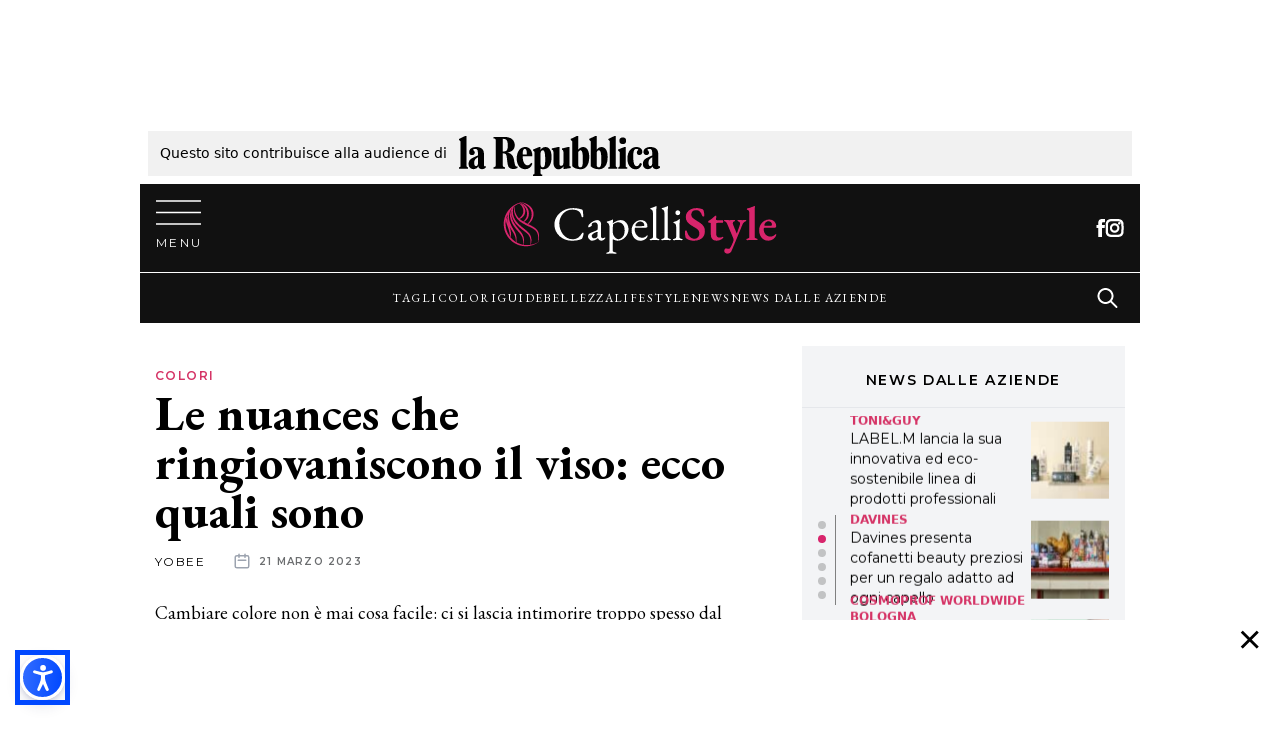

--- FILE ---
content_type: text/html; charset=UTF-8
request_url: https://www.capellistyle.it/le-nuances-che-ringiovaniscono-il-viso-ecco-quali-sono/124960/
body_size: 67348
content:
<!doctype html>
<html lang="it-IT">
<head><style>img.lazy{min-height:1px}</style><link href="https://www.capellistyle.it/wp-content/plugins/w3-total-cache/pub/js/lazyload.min.js" as="script">
    <meta charset="utf-8">
    <meta name="viewport" content="width=device-width, initial-scale=1, shrink-to-fit=no">
    <meta name='robots' content='index, follow, max-image-preview:large, max-snippet:-1, max-video-preview:-1' />
	<style>img:is([sizes="auto" i], [sizes^="auto," i]) { contain-intrinsic-size: 3000px 1500px }</style>
	
	<!-- This site is optimized with the Yoast SEO Premium plugin v22.7 (Yoast SEO v25.8) - https://yoast.com/wordpress/plugins/seo/ -->
	<title>Quali nuances ringiovaniscono? | Capellistyle</title>
	<meta name="description" content="Quando si tratta di cambiare colore, è bene fare affidamento ad alcune nuances piuttosto che altre per evitare di invecchiare il nostro stile, ma piuttosto ringiovanirlo!" />
	<link rel="canonical" href="https://www.capellistyle.it/le-nuances-che-ringiovaniscono-il-viso-ecco-quali-sono/124960/" />
	<meta property="og:locale" content="it_IT" />
	<meta property="og:type" content="article" />
	<meta property="og:title" content="Le nuances che ringiovaniscono il viso: ecco quali sono" />
	<meta property="og:description" content="Quando si tratta di cambiare colore, è bene fare affidamento ad alcune nuances piuttosto che altre per evitare di invecchiare il nostro stile, ma piuttosto ringiovanirlo!" />
	<meta property="og:url" content="https://www.capellistyle.it/le-nuances-che-ringiovaniscono-il-viso-ecco-quali-sono/124960/" />
	<meta property="og:site_name" content="CapelliStyle" />
	<meta property="article:publisher" content="https://www.facebook.com/imiglioritaglidicapelli/" />
	<meta property="article:published_time" content="2023-03-21T17:02:14+00:00" />
	<meta property="article:modified_time" content="2023-03-21T17:41:27+00:00" />
	<meta property="og:image" content="https://www.capellistyle.it/wp-content/uploads/2023/03/colore-capelli-con-schiariture.jpg" />
	<meta property="og:image:width" content="1280" />
	<meta property="og:image:height" content="720" />
	<meta property="og:image:type" content="image/jpeg" />
	<meta name="author" content="yobee" />
	<meta name="twitter:card" content="summary_large_image" />
	<meta name="twitter:label1" content="Scritto da" />
	<meta name="twitter:data1" content="yobee" />
	<meta name="twitter:label2" content="Tempo di lettura stimato" />
	<meta name="twitter:data2" content="4 minuti" />
	<script type="application/ld+json" class="yoast-schema-graph">{"@context":"https://schema.org","@graph":[{"@type":["Article","NewsArticle"],"@id":"https://www.capellistyle.it/le-nuances-che-ringiovaniscono-il-viso-ecco-quali-sono/124960/#article","isPartOf":{"@id":"https://www.capellistyle.it/le-nuances-che-ringiovaniscono-il-viso-ecco-quali-sono/124960/"},"author":{"name":"yobee","@id":"https://www.capellistyle.it/#/schema/person/23173d020aa53c866d36350c0d2c932f"},"headline":"Le nuances che ringiovaniscono il viso: ecco quali sono","datePublished":"2023-03-21T17:02:14+00:00","dateModified":"2023-03-21T17:41:27+00:00","mainEntityOfPage":{"@id":"https://www.capellistyle.it/le-nuances-che-ringiovaniscono-il-viso-ecco-quali-sono/124960/"},"wordCount":391,"publisher":{"@id":"https://www.capellistyle.it/#organization"},"image":{"@id":"https://www.capellistyle.it/le-nuances-che-ringiovaniscono-il-viso-ecco-quali-sono/124960/#primaryimage"},"thumbnailUrl":"/wp-content/uploads/2023/03/colore-capelli-con-schiariture.jpg","keywords":["colore capelli"],"articleSection":["Colori"],"inLanguage":"it-IT","copyrightYear":"2023","copyrightHolder":{"@id":"https://www.capellistyle.it/#organization"}},{"@type":"WebPage","@id":"https://www.capellistyle.it/le-nuances-che-ringiovaniscono-il-viso-ecco-quali-sono/124960/","url":"https://www.capellistyle.it/le-nuances-che-ringiovaniscono-il-viso-ecco-quali-sono/124960/","name":"Quali nuances ringiovaniscono? | Capellistyle","isPartOf":{"@id":"https://www.capellistyle.it/#website"},"primaryImageOfPage":{"@id":"https://www.capellistyle.it/le-nuances-che-ringiovaniscono-il-viso-ecco-quali-sono/124960/#primaryimage"},"image":{"@id":"https://www.capellistyle.it/le-nuances-che-ringiovaniscono-il-viso-ecco-quali-sono/124960/#primaryimage"},"thumbnailUrl":"/wp-content/uploads/2023/03/colore-capelli-con-schiariture.jpg","datePublished":"2023-03-21T17:02:14+00:00","dateModified":"2023-03-21T17:41:27+00:00","description":"Quando si tratta di cambiare colore, è bene fare affidamento ad alcune nuances piuttosto che altre per evitare di invecchiare il nostro stile, ma piuttosto ringiovanirlo!","breadcrumb":{"@id":"https://www.capellistyle.it/le-nuances-che-ringiovaniscono-il-viso-ecco-quali-sono/124960/#breadcrumb"},"inLanguage":"it-IT","potentialAction":[{"@type":"ReadAction","target":["https://www.capellistyle.it/le-nuances-che-ringiovaniscono-il-viso-ecco-quali-sono/124960/"]}]},{"@type":"ImageObject","inLanguage":"it-IT","@id":"https://www.capellistyle.it/le-nuances-che-ringiovaniscono-il-viso-ecco-quali-sono/124960/#primaryimage","url":"/wp-content/uploads/2023/03/colore-capelli-con-schiariture.jpg","contentUrl":"/wp-content/uploads/2023/03/colore-capelli-con-schiariture.jpg","width":1280,"height":720},{"@type":"BreadcrumbList","@id":"https://www.capellistyle.it/le-nuances-che-ringiovaniscono-il-viso-ecco-quali-sono/124960/#breadcrumb","itemListElement":[{"@type":"ListItem","position":1,"name":"Home","item":"https://www.capellistyle.it/"},{"@type":"ListItem","position":2,"name":"Le nuances che ringiovaniscono il viso: ecco quali sono"}]},{"@type":"WebSite","@id":"https://www.capellistyle.it/#website","url":"https://www.capellistyle.it/","name":"CapelliStyle","description":"I migliori tagli di capelli online!","publisher":{"@id":"https://www.capellistyle.it/#organization"},"potentialAction":[{"@type":"SearchAction","target":{"@type":"EntryPoint","urlTemplate":"https://www.capellistyle.it/search/{search_term_string}"},"query-input":{"@type":"PropertyValueSpecification","valueRequired":true,"valueName":"search_term_string"}}],"inLanguage":"it-IT"},{"@type":"Organization","@id":"https://www.capellistyle.it/#organization","name":"CapelliStyle","url":"https://www.capellistyle.it/","logo":{"@type":"ImageObject","inLanguage":"it-IT","@id":"https://www.capellistyle.it/#/schema/logo/image/","url":"/wp-content/uploads/2019/10/logo.png","contentUrl":"/wp-content/uploads/2019/10/logo.png","width":760,"height":112,"caption":"CapelliStyle"},"image":{"@id":"https://www.capellistyle.it/#/schema/logo/image/"},"sameAs":["https://www.facebook.com/imiglioritaglidicapelli/","https://www.instagram.com/capellistyle.it/","https://www.pinterest.it/capellistyle_it/"]},{"@type":"Person","@id":"https://www.capellistyle.it/#/schema/person/23173d020aa53c866d36350c0d2c932f","name":"yobee","image":{"@type":"ImageObject","inLanguage":"it-IT","@id":"https://www.capellistyle.it/#/schema/person/image/","url":"https://secure.gravatar.com/avatar/6982d3b508e5249230690d0857fb276bd9333b5bb65ae0372f3f7e90e6ab548c?s=96&d=wp_user_avatar&r=g","contentUrl":"https://secure.gravatar.com/avatar/6982d3b508e5249230690d0857fb276bd9333b5bb65ae0372f3f7e90e6ab548c?s=96&d=wp_user_avatar&r=g","caption":"yobee"},"url":"https://www.capellistyle.it/author/yobee/"}]}</script>
	<!-- / Yoast SEO Premium plugin. -->


<link rel='dns-prefetch' href='//www.capellistyle.it' />
<style id='classic-theme-styles-inline-css'>
/*! This file is auto-generated */
.wp-block-button__link{color:#fff;background-color:#32373c;border-radius:9999px;box-shadow:none;text-decoration:none;padding:calc(.667em + 2px) calc(1.333em + 2px);font-size:1.125em}.wp-block-file__button{background:#32373c;color:#fff;text-decoration:none}
</style>
<style id='global-styles-inline-css'>
:root{--wp--preset--aspect-ratio--square: 1;--wp--preset--aspect-ratio--4-3: 4/3;--wp--preset--aspect-ratio--3-4: 3/4;--wp--preset--aspect-ratio--3-2: 3/2;--wp--preset--aspect-ratio--2-3: 2/3;--wp--preset--aspect-ratio--16-9: 16/9;--wp--preset--aspect-ratio--9-16: 9/16;--wp--preset--color--black: #000000;--wp--preset--color--cyan-bluish-gray: #abb8c3;--wp--preset--color--white: #ffffff;--wp--preset--color--pale-pink: #f78da7;--wp--preset--color--vivid-red: #cf2e2e;--wp--preset--color--luminous-vivid-orange: #ff6900;--wp--preset--color--luminous-vivid-amber: #fcb900;--wp--preset--color--light-green-cyan: #7bdcb5;--wp--preset--color--vivid-green-cyan: #00d084;--wp--preset--color--pale-cyan-blue: #8ed1fc;--wp--preset--color--vivid-cyan-blue: #0693e3;--wp--preset--color--vivid-purple: #9b51e0;--wp--preset--gradient--vivid-cyan-blue-to-vivid-purple: linear-gradient(135deg,rgba(6,147,227,1) 0%,rgb(155,81,224) 100%);--wp--preset--gradient--light-green-cyan-to-vivid-green-cyan: linear-gradient(135deg,rgb(122,220,180) 0%,rgb(0,208,130) 100%);--wp--preset--gradient--luminous-vivid-amber-to-luminous-vivid-orange: linear-gradient(135deg,rgba(252,185,0,1) 0%,rgba(255,105,0,1) 100%);--wp--preset--gradient--luminous-vivid-orange-to-vivid-red: linear-gradient(135deg,rgba(255,105,0,1) 0%,rgb(207,46,46) 100%);--wp--preset--gradient--very-light-gray-to-cyan-bluish-gray: linear-gradient(135deg,rgb(238,238,238) 0%,rgb(169,184,195) 100%);--wp--preset--gradient--cool-to-warm-spectrum: linear-gradient(135deg,rgb(74,234,220) 0%,rgb(151,120,209) 20%,rgb(207,42,186) 40%,rgb(238,44,130) 60%,rgb(251,105,98) 80%,rgb(254,248,76) 100%);--wp--preset--gradient--blush-light-purple: linear-gradient(135deg,rgb(255,206,236) 0%,rgb(152,150,240) 100%);--wp--preset--gradient--blush-bordeaux: linear-gradient(135deg,rgb(254,205,165) 0%,rgb(254,45,45) 50%,rgb(107,0,62) 100%);--wp--preset--gradient--luminous-dusk: linear-gradient(135deg,rgb(255,203,112) 0%,rgb(199,81,192) 50%,rgb(65,88,208) 100%);--wp--preset--gradient--pale-ocean: linear-gradient(135deg,rgb(255,245,203) 0%,rgb(182,227,212) 50%,rgb(51,167,181) 100%);--wp--preset--gradient--electric-grass: linear-gradient(135deg,rgb(202,248,128) 0%,rgb(113,206,126) 100%);--wp--preset--gradient--midnight: linear-gradient(135deg,rgb(2,3,129) 0%,rgb(40,116,252) 100%);--wp--preset--font-size--small: 13px;--wp--preset--font-size--medium: 20px;--wp--preset--font-size--large: 36px;--wp--preset--font-size--x-large: 42px;--wp--preset--spacing--20: 0.44rem;--wp--preset--spacing--30: 0.67rem;--wp--preset--spacing--40: 1rem;--wp--preset--spacing--50: 1.5rem;--wp--preset--spacing--60: 2.25rem;--wp--preset--spacing--70: 3.38rem;--wp--preset--spacing--80: 5.06rem;--wp--preset--shadow--natural: 6px 6px 9px rgba(0, 0, 0, 0.2);--wp--preset--shadow--deep: 12px 12px 50px rgba(0, 0, 0, 0.4);--wp--preset--shadow--sharp: 6px 6px 0px rgba(0, 0, 0, 0.2);--wp--preset--shadow--outlined: 6px 6px 0px -3px rgba(255, 255, 255, 1), 6px 6px rgba(0, 0, 0, 1);--wp--preset--shadow--crisp: 6px 6px 0px rgba(0, 0, 0, 1);}:where(.is-layout-flex){gap: 0.5em;}:where(.is-layout-grid){gap: 0.5em;}body .is-layout-flex{display: flex;}.is-layout-flex{flex-wrap: wrap;align-items: center;}.is-layout-flex > :is(*, div){margin: 0;}body .is-layout-grid{display: grid;}.is-layout-grid > :is(*, div){margin: 0;}:where(.wp-block-columns.is-layout-flex){gap: 2em;}:where(.wp-block-columns.is-layout-grid){gap: 2em;}:where(.wp-block-post-template.is-layout-flex){gap: 1.25em;}:where(.wp-block-post-template.is-layout-grid){gap: 1.25em;}.has-black-color{color: var(--wp--preset--color--black) !important;}.has-cyan-bluish-gray-color{color: var(--wp--preset--color--cyan-bluish-gray) !important;}.has-white-color{color: var(--wp--preset--color--white) !important;}.has-pale-pink-color{color: var(--wp--preset--color--pale-pink) !important;}.has-vivid-red-color{color: var(--wp--preset--color--vivid-red) !important;}.has-luminous-vivid-orange-color{color: var(--wp--preset--color--luminous-vivid-orange) !important;}.has-luminous-vivid-amber-color{color: var(--wp--preset--color--luminous-vivid-amber) !important;}.has-light-green-cyan-color{color: var(--wp--preset--color--light-green-cyan) !important;}.has-vivid-green-cyan-color{color: var(--wp--preset--color--vivid-green-cyan) !important;}.has-pale-cyan-blue-color{color: var(--wp--preset--color--pale-cyan-blue) !important;}.has-vivid-cyan-blue-color{color: var(--wp--preset--color--vivid-cyan-blue) !important;}.has-vivid-purple-color{color: var(--wp--preset--color--vivid-purple) !important;}.has-black-background-color{background-color: var(--wp--preset--color--black) !important;}.has-cyan-bluish-gray-background-color{background-color: var(--wp--preset--color--cyan-bluish-gray) !important;}.has-white-background-color{background-color: var(--wp--preset--color--white) !important;}.has-pale-pink-background-color{background-color: var(--wp--preset--color--pale-pink) !important;}.has-vivid-red-background-color{background-color: var(--wp--preset--color--vivid-red) !important;}.has-luminous-vivid-orange-background-color{background-color: var(--wp--preset--color--luminous-vivid-orange) !important;}.has-luminous-vivid-amber-background-color{background-color: var(--wp--preset--color--luminous-vivid-amber) !important;}.has-light-green-cyan-background-color{background-color: var(--wp--preset--color--light-green-cyan) !important;}.has-vivid-green-cyan-background-color{background-color: var(--wp--preset--color--vivid-green-cyan) !important;}.has-pale-cyan-blue-background-color{background-color: var(--wp--preset--color--pale-cyan-blue) !important;}.has-vivid-cyan-blue-background-color{background-color: var(--wp--preset--color--vivid-cyan-blue) !important;}.has-vivid-purple-background-color{background-color: var(--wp--preset--color--vivid-purple) !important;}.has-black-border-color{border-color: var(--wp--preset--color--black) !important;}.has-cyan-bluish-gray-border-color{border-color: var(--wp--preset--color--cyan-bluish-gray) !important;}.has-white-border-color{border-color: var(--wp--preset--color--white) !important;}.has-pale-pink-border-color{border-color: var(--wp--preset--color--pale-pink) !important;}.has-vivid-red-border-color{border-color: var(--wp--preset--color--vivid-red) !important;}.has-luminous-vivid-orange-border-color{border-color: var(--wp--preset--color--luminous-vivid-orange) !important;}.has-luminous-vivid-amber-border-color{border-color: var(--wp--preset--color--luminous-vivid-amber) !important;}.has-light-green-cyan-border-color{border-color: var(--wp--preset--color--light-green-cyan) !important;}.has-vivid-green-cyan-border-color{border-color: var(--wp--preset--color--vivid-green-cyan) !important;}.has-pale-cyan-blue-border-color{border-color: var(--wp--preset--color--pale-cyan-blue) !important;}.has-vivid-cyan-blue-border-color{border-color: var(--wp--preset--color--vivid-cyan-blue) !important;}.has-vivid-purple-border-color{border-color: var(--wp--preset--color--vivid-purple) !important;}.has-vivid-cyan-blue-to-vivid-purple-gradient-background{background: var(--wp--preset--gradient--vivid-cyan-blue-to-vivid-purple) !important;}.has-light-green-cyan-to-vivid-green-cyan-gradient-background{background: var(--wp--preset--gradient--light-green-cyan-to-vivid-green-cyan) !important;}.has-luminous-vivid-amber-to-luminous-vivid-orange-gradient-background{background: var(--wp--preset--gradient--luminous-vivid-amber-to-luminous-vivid-orange) !important;}.has-luminous-vivid-orange-to-vivid-red-gradient-background{background: var(--wp--preset--gradient--luminous-vivid-orange-to-vivid-red) !important;}.has-very-light-gray-to-cyan-bluish-gray-gradient-background{background: var(--wp--preset--gradient--very-light-gray-to-cyan-bluish-gray) !important;}.has-cool-to-warm-spectrum-gradient-background{background: var(--wp--preset--gradient--cool-to-warm-spectrum) !important;}.has-blush-light-purple-gradient-background{background: var(--wp--preset--gradient--blush-light-purple) !important;}.has-blush-bordeaux-gradient-background{background: var(--wp--preset--gradient--blush-bordeaux) !important;}.has-luminous-dusk-gradient-background{background: var(--wp--preset--gradient--luminous-dusk) !important;}.has-pale-ocean-gradient-background{background: var(--wp--preset--gradient--pale-ocean) !important;}.has-electric-grass-gradient-background{background: var(--wp--preset--gradient--electric-grass) !important;}.has-midnight-gradient-background{background: var(--wp--preset--gradient--midnight) !important;}.has-small-font-size{font-size: var(--wp--preset--font-size--small) !important;}.has-medium-font-size{font-size: var(--wp--preset--font-size--medium) !important;}.has-large-font-size{font-size: var(--wp--preset--font-size--large) !important;}.has-x-large-font-size{font-size: var(--wp--preset--font-size--x-large) !important;}
:where(.wp-block-post-template.is-layout-flex){gap: 1.25em;}:where(.wp-block-post-template.is-layout-grid){gap: 1.25em;}
:where(.wp-block-columns.is-layout-flex){gap: 2em;}:where(.wp-block-columns.is-layout-grid){gap: 2em;}
:root :where(.wp-block-pullquote){font-size: 1.5em;line-height: 1.6;}
</style>
<link rel="stylesheet" href="/wp-content/plugins/wp-pagenavi/pagenavi-css.css"><link rel="stylesheet" href="/wp-content/themes/capellistyle-theme/public/styles/app.css"><script src="/wp-includes/js/jquery/jquery.min.js"></script><script src="/wp-includes/js/jquery/jquery-migrate.min.js"></script>        <!-- Romiltec Analytics -->
        <script>
          var _paq = window._paq = window._paq || [];
          
                                        /* track post id custom dimension 1 */
          _paq.push(['setCustomDimension', 1, '124960']);
                              
          /* tracker methods like "setCustomDimension" should be called before "trackPageView" */
          _paq.push(['trackPageView']);
          _paq.push(['enableLinkTracking']);
          (function() {
            var u="https://analytics.romiltec.it/";
            _paq.push(['setTrackerUrl', u+'matomo.php']);
            _paq.push(['setSiteId', '12']);
            
            var d=document, g=d.createElement('script'), s=d.getElementsByTagName('script')[0];
            g.async=true; g.src=u+'matomo.js'; s.parentNode.insertBefore(g,s);
          })();
        </script>
        <!-- End Romiltec Analytics -->
        <link rel="icon" href="/wp-content/uploads/2019/10/cropped-favicon-32x32.png" sizes="32x32">
<link rel="icon" href="/wp-content/uploads/2019/10/cropped-favicon-192x192.png" sizes="192x192">
<link rel="apple-touch-icon" href="/wp-content/uploads/2019/10/cropped-favicon-180x180.png">
<meta name="msapplication-TileImage" content="/wp-content/uploads/2019/10/cropped-favicon-270x270.png">
		<style id="wp-custom-css">
			img { 
	width: 100%;
}

figcaption {
	margin-bottom: 1rem;
}
		
#adv-Piede-sticky.is-sticky {
    position: -webkit-sticky;
    position: fixed;
    bottom: 0;
    left: 0;
    right: 0;
    max-width: 100%;
    z-index: 9999;
    width: 100%;
    text-align: center;
		margin: auto;
}

#adv-Top{
	width: 1000px;
	max-width:100%;
	margin: 0 auto; 
	text-align:center;
}

#adv-left-view {
    left: -310px;
    width: 300px;
    height: 100%;
    display: -webkit-box;
    display: -ms-flexbox;
    display: flex;
    -webkit-box-pack: end;
    -ms-flex-pack: end;
    justify-content: flex-end;
}

#adv-left-view, #adv-right-view {
    position: absolute;
    top: 0px;
}

#adv-Left, #adv-Right {
    position: fixed;
}

#adv-right-view {
		right: -310px;
    width: 300px;
    height: 100%;
    display: -webkit-box;
    display: -ms-flexbox;
    display: flex;
    -webkit-box-pack: start;
    -ms-flex-pack: start;
    justify-content: flex-start
}

.rep-top{
	padding: 12px;
	font-size:14px;
}

#adv-Piede{
	max-width:100%!important;
}

@media screen and (min-width: 768px){
	#adv-Piede-sticky {
			text-align: center;
			width: 100%;
	}
	.nv-sidebar-wrap.nv-right {
    padding-left: 14px;
	}
	
	.ad-min-height{
		min-height:250px;
	}
}

@media screen and (max-width: 768px){
	.ad-min-height{
		min-height:110px;
	}
		#search-2{
		display:none;
	}
		.rep-top{
	padding: 2px;
		line-height:1.5;
}
}

#adv-Piede-sticky {
    background-color: #fff;
}

#adv-Piede-sticky .adv-Piede-toggle {
	  color:black;
    display: flex;
    padding: 0;
    position: absolute;
    top: 10px;
		right:0;
    cursor: pointer;
    -webkit-appearance: none;
    -moz-appearance: none;
    appearance: none;
    border: none;
    background-color: #fff;
    height: 40px;
    width: 40px;
    -webkit-box-orient: vertical;
    -webkit-box-direction: normal;
    -ms-flex-direction: column;
    flex-direction: column;
    -webkit-box-pack: center;
    -ms-flex-pack: center;
    z-index: 20;
	  justify-content: center;
}

body>.wrapper:not(.et-fb-iframe-ancestor) {
    overflow: initial;
	  max-width: 1000px;
    margin: auto;
		background-color:#ffffff;
}

.mb30{
	margin-bottom: 30px;
}

.no-padding{
	padding:0;
}

.adv-cs{
	margin: auto;
  padding: 10px;
}

.adv-cs-inner{
	margin: auto;
  padding: 10px;
	float: left;
}	


#div-gpt-ad-Piede, #div-gpt-ad-Top{
        display: -webkit-box;
        display: -ms-flexbox;
        display: -webkit-flex;
        display: flex;
        -webkit-box-pack: center;
        -ms-flex-pack: center;
        -webkit-justify-content: center;
        justify-content: center;
        -webkit-box-align: center;
        -ms-flex-align: center;
        -webkit-align-items: center;
        align-items: center;
}


/*Pre masthead*/
.pre-masthead{
	 min-height: 115px;
}
@media screen and (max-width: 768px){
	.pre-masthead{
	 	min-height: 50px;
  }
}

img[src^="https://ads.stickyadstv.com/auto-user-sync"] {
   display:none;
}




.prompt-to-accept {
  display: none;
}

.show-prompt-to-accept .prompt-to-accept {
  display: block;
}

.iub-executing-accept #iubenda-iframe.iubenda-iframe-visible {
  display: none !important;
}

.iub-rm:before {
    content: ""!important;
    position: fixed!important;
    top: 0!important;
    left: 0!important;
    width: 100%!important;
    height: 100%!important;
    background-color: rgba(0,0,0,.5)!important;
    z-index: 1!important;
    pointer-events: auto!important;
	backdrop-filter: blur(4px);
	    z-index: 9999!important;

}


.prompt-to-accept {
  position: fixed;
  bottom: 0;
  left: 0;
  width: 100%;
  padding: 2rem;
  background: #333;
  color: #F8F8F8;
  font-family: sans-serif;
	z-index:999999999;
}

.prompt-to-accept__container {
  margin: 0 auto;
}
@media (min-width: 992px) {
  .prompt-to-accept__container {
    display: flex;
    align-items: flex-start;
    max-width: 992px;
  }
}

.prompt-to-accept__content {
  flex: 1;
  line-height: 1.5;
}
.prompt-to-accept__content h2 {
  font-size: 2rem;
	    color: #fff;

}
@media (min-width: 992px) {
  .prompt-to-accept__content {
    margin-right: 2rem;
  }
}

.prompt-to-accept__buttons {
  display: flex;
  flex-direction: column;
  align-items: center;
  justify-content: center;
  margin: 2rem;
}
@media (max-width: 991px) {
  .prompt-to-accept__buttons {
    margin: 2rem 0;
  }
}

.prompt-to-accept__or {
  margin: 1rem;
  font-weight: 300;
  font-style: italic;
  opacity: 0.8;
  font-size: 0.7rem;
}

.prompt-to-accept__button {
  width: 100%;
  padding: 1rem 2rem;
  font-weight: bold;
  background: transparent;
  border: 2px solid;
  color: currentColor;
  font-size: 100%;
  cursor: pointer;
}
.prompt-to-accept__button:hover {
  opacity: 0.85;
}

.prompt-to-accept__button--solid {
  background: white;
  color: #333;
}

		</style>
		<style>
.ai-viewports                 {--ai: 1;}
.ai-viewport-3                { display: none !important;}
.ai-viewport-2                { display: none !important;}
.ai-viewport-1                { display: inherit !important;}
.ai-viewport-0                { display: none !important;}
@media (min-width: 768px) and (max-width: 979px) {
.ai-viewport-1                { display: none !important;}
.ai-viewport-2                { display: inherit !important;}
}
@media (max-width: 767px) {
.ai-viewport-1                { display: none !important;}
.ai-viewport-3                { display: inherit !important;}
}
</style>
<!-- Global site tag (gtag.js) - Google Analytics -->
<script async src="https://www.googletagmanager.com/gtag/js?id=UA-204279666-1"></script>
<script>
  window.dataLayer = window.dataLayer || [];
  function gtag(){dataLayer.push(arguments);}
  gtag('js', new Date());

  gtag('config', 'UA-204279666-1');
</script>


   <!--Yobee Script -->
    <script async src="https://cdn.yobee.it/ad/yb-capellistyleit.js"></script>
    <!--Yobee Script -->
    
    <style>
    /* CLS Style for Yobee ADV*/
    .yobee-adv {
     padding: 30px 0 10px 0;
     background: #f2f2f2;
     display: grid;
     place-items: center;
     grid-template-columns: 1fr;
     text-align: center;
     position: relative;
      margin: 15px 0;
      border-top: 1px solid #e4e4e4;
     border-bottom: 1px solid #e4e4e4;
    }
    div.yobee-adv::before {
    content: "PubblicitÃ  ";
     text-transform: uppercase;
      padding-bottom: 5px;
      font-size: 11px;
      display: block;
       color: #9B9B9B;
      text-align: center;
      width: 100%;
       position: absolute;
       top: 2px;
    }
    div.yobee-adv::after {
     content: " ";
     display: block;
     background: url(https://cdn.yobee.it/yb.svg);
     background-repeat: no-repeat;
     height: 15px;
     width: 15px;
     position: absolute;
     top: 5px;
     right: 5px;
     opacity: 0.7;
    }
    #yobee-top-page {
        width: 100%;
        height: 250px
    }
    #yobee-bottom-inside, #yobee-bottom-side, #yobee-middle-inside, #yobee-middle-inside-1, #yobee-middle-inside-2, #yobee-middle-inside-3, #yobee-middle-inside-4, #yobee-middle-inside-5, #yobee-middle-side, #yobee-middle-side-1, #yobee-middle-side-2, #yobee-middle-side-3, #yobee-middle-side-4, #yobee-middle-side-5, #yobee-top-side, #yobee-top-inside {
    min-width: 300px;
    height: 660px
    }
    @media screen and (max-width: 960px) {
      #yobee-bottom-inside, #yobee-bottom-side, #yobee-middle-inside, #yobee-middle-inside-1, #yobee-middle-inside-2, #yobee-middle-inside-3, #yobee-middle-inside-4, #yobee-middle-inside-5, #yobee-middle-side, #yobee-middle-side-1, #yobee-middle-side-2, #yobee-middle-side-3, #yobee-middle-side-4, #yobee-middle-side-5, #yobee-top-side, #yobee-top-inside {
       height: 660px;
       }
    }
    </style>



<script type="text/javascript">
function addTcfApiListener() {
window.__tcfapi('addEventListener', 2, function(tcData,listenerSuccess) {
    if (listenerSuccess) {
        // check the eventstatus
        if (tcData.eventStatus === 'useractioncomplete' ||
            tcData.eventStatus === 'tcloaded') {
            console.log('Do IAB Vendors Actions Here');

            if ((tcData.purpose.consents[1] === false) || (tcData.purpose.consents[1] === undefined)) {
                console.log('Do nothing');
            }
            else if ((tcData.purpose.consents[3] === false) || (tcData.purpose.consents[4] === false) || (tcData.purpose.consents[5] === false) ||
                (tcData.purpose.consents[3] === undefined) || (tcData.purpose.consents[4] === undefined) || (tcData.purpose.consents[5] === undefined)) {
                console.log('Do without dmp');
                MNZ_advReady('notok');
            }
            else {
                MNZ_fireOneplusx();
                setTimeout(function(){ MNZ_advReady('ok')}, 500);
                console.log('Do with dmp');
            }
        }
    }
});
}
var _iub = _iub || [];
_iub.csConfiguration = {"consentOnContinuedBrowsing":false,"enableTcf":true,"floatingPreferencesButtonDisplay":"anchored-center-right","googleAdditionalConsentMode":true,"invalidateConsentWithoutLog":true,"newConsentAtVendorListUpdate":0,"perPurposeConsent":true,"siteId":2673240,"tcfPurposes":{"1":true,"2":"consent_only","3":"consent_only","4":"consent_only","5":"consent_only","6":"consent_only","7":"consent_only","8":"consent_only","9":"consent_only","10":"consent_only"},"whitelabel":false,"cookiePolicyId":93776446,"lang":"it", "banner":{ "acceptButtonCaptionColor":"#FFFFFF","acceptButtonColor":"#C6396C","acceptButtonDisplay":true,"backgroundColor":"#EDEDED","backgroundOverlay":true,"closeButtonRejects":true,"acceptButtonDisplay":true,"customizeButtonCaptionColor":"#888888","customizeButtonColor":"#DEDEDE","customizeButtonDisplay":true,"explicitWithdrawal":true,"position":"bottom","textColor":"#000000","zIndex":999999999999999,"customizeButtonCaption":"Scegli e personalizza","position":"float-top-center","closeButtonCaption":"<button type=\"button\" class=\"iubenda-cs-close-btn\" tabindex=\"0\" role=\"button\" aria-pressed=\"false\" style=\"background-color: rgb(239, 239, 239) !important; border-radius: 0px !important; border: 0px solid rgb(119, 119, 119) !important; font-size: 14px !important; font-weight: 400 !important; padding: 0 !important; height: 0px !important; color: rgb(102, 102, 102) !important; visibility: visible;\"></button>" },
    i18n: {           
        it: {
                    banner: {
                        dynamic: {
                            paragraph_1: 'Noi e terze parti selezionate utilizziamo cookie o tecnologie simili per finalità tecniche e, con il tuo consenso, anche per altre finalità come specificato nella %{cookie_policy_link}. Il rifiuto del consenso può rendere non disponibili le relative funzioni.<br>Per quanto riguarda la pubblicità, noi e %{vendor_list_link} selezionate, potremmo utilizzare dati di geolocalizzazione precisi e l\'identificazione attraverso la scansione del dispositivo, al fine di archiviare e/o accedere a informazioni su un dispositivo e trattare dati personali come i tuoi dati di utilizzo, per le seguenti %{advertising_preferences_link}: annunci e contenuti personalizzati, valutazione degli annunci e del contenuto, osservazioni del pubblico e sviluppo di prodotti.',
                            paragraph_2: 'Puoi scegliere di ' + '<button class=\'iubenda-cs-reject-btn\' style="text-decoration:underline!important;">continuare senza accettare</button>' +' <br>Usa il pulsante \'Accetta\' per acconsentire all\'utilizzo di tali tecnologie',
                        },
                      advertising_preferences_caption: "finalità pubblicitarie",
                    },
              
            } 
            },
"callback": {
"onReady": function(consent) {
console.log("cmp pronta ", consent);
addTcfApiListener();
yobeeCMP();
},
  onPreferenceExpressed: function() {
        isFullyAccepted(function(isAccepted) {
          if (isAccepted) {
            document.documentElement.classList.remove('show-prompt-to-accept');
          } else {
           // showPromptToAccept();
          }
        });
      },
}
};
</script>

<script>
function isFullyAccepted(callback) {
  __tcfapi('getTCData', 2, function(tcData) {
    var allTcfPurposesAccepted = Object.keys(tcData.purpose.consents).every(function(purposeId) {
      return tcData.purpose.consents[purposeId] === true;
    });
    var isCpFullyAccepted = _iub.cs.api.isConsentGiven();
    
    callback(allTcfPurposesAccepted && isCpFullyAccepted);
  });
}

function showPromptToAccept() {
  // The DOM might not be fully loaded yet, so we set things on documentElement so as soon as the div is
  // loaded it will react accordingly.
  document.documentElement.classList.add('show-prompt-to-accept');
  document.body.classList.add('iub-rm');
}

function acceptAll() {
  // Opening the 2nd layer and programmatically click buttons to accept everything.
  // A custom CSS class is added to avoid showing the 2nd layer in this process.
  document.documentElement.classList.add('iub-executing-accept');
  _iub.cs.api.openPreferences();
  // TODO: handle cases where TCF is not enabled
  _iub.cs.ui.cmpWidget.renderPromise.then(function() {
    waitFor('.purposes-btn-accept', function(acceptBtn) {
      acceptBtn.click();
      waitFor('#iubFooterBtn', function(saveBtn) {
        saveBtn.click();
        document.documentElement.classList.remove('iub-executing-accept');
        document.body.classList.remove('iub-rm');
      });
    });
  });
}

function waitFor(selector, callback) {
  var element = document.querySelector(selector);
  if (!element) {
    setTimeout(waitFor, 1, selector, callback);
    return;
  }

  setTimeout(callback, 1, element);
}

function trackEvent(eventName) {
  // To be implemented with proper tracking
  console.log('tracking event', eventName);
}
</script>


<script type="text/javascript" src="//cdn.iubenda.com/cs/tcf/stub-v2.js" async></script>
<script type="text/javascript" src="//cdn.iubenda.com/cs/tcf/safe-tcf-v2.js" async></script>
<script type="text/javascript" src="//cdn.iubenda.com/cs/iubenda_cs.js" charset="UTF-8" async></script>


<!-- Manzoni Libs-->
<script src="/mnz_adsetup.js"></script>


<script type="text/javascript">
  window._taboola = window._taboola || [];
  _taboola.push({article:'auto'});
  !function (e, f, u, i) {
    if (!document.getElementById(i)){
      e.async = 1;
      e.src = u;
      e.id = i;
      f.parentNode.insertBefore(e, f);
    }
  }(document.createElement('script'),
  document.getElementsByTagName('script')[0],
  '//cdn.taboola.com/libtrc/capellistyle-p/loader.js',
  'tb_loader_script');
  if(window.performance && typeof window.performance.mark == 'function')
    {window.performance.mark('tbl_ic');}
</script>

<script>
  // Static Queue Snippet
! function(t, n) {
    t[n] = t[n] || {
        nlsQ: function(e, o, c, r, s, i) {
            return s = t.document, r = s.createElement("script"), r.async = 1, r.src =
                ("http:" === t.location.protocol ? "http:" : "https:") + "//cdn-gl.imrworldwide.com/conf/" +
                e + ".js#name=" + o + "&ns=" + n, i = s.getElementsByTagName("script")[0],
                i.parentNode.insertBefore(r, i), t[n][o] = t[n][o] || {
                    g: c || {},
                    ggPM: function(e, c, r, s, i) {
                        (t[n][o].q = t[n][o].q || []).push([e, c, r, s, i])
                    }
                }, t[n][o]}}}
(window, "NOLBUNDLE");

  // SDK Initialization
var nSdkInstance = NOLBUNDLE.nlsQ("P477A8A08-6FFE-48ED-A561-EC8A910136DA", "nlsnInstance");
  
  // Content Metadata 
  var nielsenMetadata = {
    type: 'static', 
    assetid: '124960', // *DYNAMIC METADATA*: unique ID for each article **REQUIRED**
    section: 'CapelliStyle_BRW' // *DYNAMIC METADATA*: section of site **REQUIRED**
    }; 
    
  // Event 'staticstart' Call
  nSdkInstance.ggPM("staticstart", nielsenMetadata);
</script>

<meta name="google-site-verification" content="7HlkcS1txq0-t_99p8-TtlXoPkqu1ssGNkNWBrD5ycI" />
<meta name="facebook-domain-verification" content="xd2pcye8hrubi00upc4mc1mcxu46sz" />

<script async src="https://cdn.jsdelivr.net/gh/Romiltec/accessibility-widget-cdn@latest/widget.min.js"></script>
    <link rel="icon"
          href="https://www.capellistyle.it/wp-content/themes/capellistyle-theme/resources/images/favicon/favicon-32x32.png"
          sizes="32x32"/>
    <link rel="icon"
          href="https://www.capellistyle.it/wp-content/themes/capellistyle-theme/resources/images/favicon/favicon-180x180.png"
          sizes="192x192"/>
    <link rel="apple-touch-icon"
          href="https://www.capellistyle.it/wp-content/themes/capellistyle-theme/resources/images/favicon/favicon-512x512.png"/>

</head>

<body class="wp-singular post-template-default single single-post postid-124960 single-format-standard wp-custom-logo wp-embed-responsive wp-theme-capellistyle-theme 124960">

<!--Adinserter Body Open -->
<div class='cb cb-25' style='margin: 8px 0; clear: both;'>
<div class="pre-masthead">
  <div id="adv-Position3"></div>
  <div id="adv-Top"></div>
</div>
</div>
<div class='cb cb-37' style='margin: 8px auto; text-align: center; display: block; clear: both;max-width:1000px;'>
<div id="ch__pre-header" style="text-align: left; margin: 0 8px; height:45px; background-color: #f1f1f1;font-size: 14px;">

  <div class="network-logos" style="display:flex;">
  <span class="rep-top">
  Questo sito contribuisce alla audience di</span>

  <a href="https://www.repubblica.it/" title="la Repubblica" class="logo-rep">
      <svg style="height:40px;margin-top:5px;" xmlns="http://www.w3.org/2000/svg" viewBox="0 0 478.07 95"><path d="M18 69.46V0h-3.37L0 7v2l3.7 3.63v56.83c0 3.27-.22 4.64-3.64 4.85v3.49h21.52v-3.49C18.16 74.1 18 72.73 18 69.46zM59.33 67.85V42.54c0-10.89-6.44-16.36-18.88-16.36-9.73 0-16.28 5-16.28 11.76a7 7 0 0 0 7.08 7.32c4.11 0 6.22-2.64 6.22-5.91 0-4.16-3.71-5.21-3.71-6.58s1.84-2.18 4.2-2.18c5 0 7 2.39 7 8.36v7.18L36.4 50c-9.54 4.32-13.6 8.46-13.6 16.38 0 8.11 5.49 12.43 12.46 12.43a12.64 12.64 0 0 0 10.66-6.54c.95 4.12 4.12 6.54 8.55 6.54 3.91 0 7.39-1.69 9.08-3.9v-3.47a3.69 3.69 0 0 1-2 .64c-1.49 0-2.22-1.27-2.22-4.23zM45 65.74c0 3.17-1.8 5.7-4.54 5.7s-4.25-2.36-4.25-7.44c0-6 1.69-8.57 5-10.93L45 50.46zM131.36 59.58c-2-13.2-6.46-18.07-16.09-20.06 11.91-2.38 17.29-8.65 17.29-17.63 0-12.2-8.34-19.67-25.18-19.67H81.94v3.46c5.17.42 5.7 2.11 5.7 7.07v54.49c0 4.86-1.27 6.65-5.7 7.07v3.49h27.63v-3.49c-4.54-.42-5.7-2.21-5.7-7.07v-26h1.59c3.58 0 6.46 1.39 7.39 4.67 1.45 5.19 1.51 16.61 3.58 23.85 2 6.9 6.87 8.6 13.2 8.6a18.2 18.2 0 0 0 9.71-2.43l-.21-3.49c-4.22 1.03-5.94-.77-7.77-12.86zm-26.54-22.8h-.95v-30h1.31c8.68 0 10.83 4.58 10.83 15.7s-2.22 14.3-11.19 14.3z"></path><path d="M162.82 69.54c-6.48 0-10.95-6.81-11.48-21.32h23v-1.58c0-13.07-7.16-20.57-16.83-20.57-11.36 0-20.23 10.35-20.23 27.24 0 15.94 8.45 25.59 19.91 25.59 8.55 0 14-4.4 17.5-13.09l-3.06-2.24c-2.44 3.95-4.76 5.97-8.81 5.97zm-6-39c2.57 0 4.52 3.27 4.52 11.74v1.56h-10c.17-10.4 2.52-13.33 5.46-13.33zM205.59 26.18c-5.07 0-8.84 2.51-11.59 6.56v-6.56h-3.31l-14.64 6v2.02l3.7 3.63v48.83c0 3.28-.21 4.65-3.8 4.86V95h22v-3.48c-3.7-.21-3.91-1.58-3.91-4.86V77.8a18.6 18.6 0 0 0 6.53 1.2c12.05 0 19.61-10.94 19.61-29 0-16.07-6-23.82-14.59-23.82zm-6.52 48.3c-3.53 0-5.07-2.85-5.07-7.81V41c0-4.12 2.22-7.07 5.34-7.07 4.18 0 5.64 6.46 5.64 22 .02 12.41-.76 18.55-5.91 18.55zM262.59 66.08v-39.9h-3.27l-14.14 3.36v3c2.87 1.16 3.16 3.53 3.16 7.6v24.3c0 3.61-2.17 6.52-5.4 6.52-3 0-4.12-2-4.12-5.42V26.18h-3.25l-14.74 3.36v3c3.17.53 3.76 3 3.76 7.6v22.1c0 11.63 5 16.83 12.42 16.83 4.87 0 8.74-2.69 11.33-6.91v6.12h2.94l14.65-2.17v-3.48c-3.04-.63-3.34-1.57-3.34-6.55zM295.06 26.18c-5 0-8.76 2.6-11.5 6.56V0h-3.34l-14.59 7v2l3.68 3.63v59.19c3.88 4 10.83 7.14 19.95 7.14 12.9 0 20.48-10.94 20.48-29 0-16.03-6-23.78-14.68-23.78zm-6.41 48.3c-3.55 0-5.09-2.42-5.09-6.54V41c0-4.12 2.22-7.07 5.34-7.07 4.18 0 5.64 6.46 5.64 22 0 12.41-.76 18.55-5.89 18.55zM338.94 26.18c-5 0-8.77 2.6-11.51 6.56V0h-3.34l-14.58 7v2l3.67 3.63v59.19c3.88 4 10.83 7.14 19.95 7.14C346 79 353.61 68 353.61 50c0-16.07-6-23.82-14.67-23.82zm-6.42 48.3c-3.55 0-5.09-2.42-5.09-6.54V41c0-4.12 2.22-7.07 5.34-7.07 4.18 0 5.64 6.46 5.64 22 0 12.41-.76 18.55-5.89 18.55zM373 69.46V0h-3.31l-14.6 7v2l3.69 3.63v56.83c0 3.27-.21 4.64-3.63 4.85v3.49h21.51v-3.49c-3.42-.21-3.66-1.58-3.66-4.85zM389.39 19.13a7.83 7.83 0 1 0 0-15.65 8 8 0 0 0-8 7.88 7.92 7.92 0 0 0 8 7.77zM396.36 69.46V26.18h-3.31l-14.63 6v2.02l3.69 3.63v31.63c0 3.27-.21 4.64-3.63 4.85v3.49H400v-3.49c-3.43-.21-3.64-1.58-3.64-4.85zM423 39.25c0 3.27 1.9 6 6 6 4.54 0 7-3.71 7-7.66 0-6.88-5.74-11.42-13.9-11.42-11.82 0-21.57 9.16-21.57 28.08 0 14.78 8 24.81 19.59 24.81 8.45 0 12.48-5.71 15.22-12.78l-4.77-2.45c-2.15 5.07-4 7.86-7.83 7.86-6 0-8.36-7.82-8.36-24.2 0-13.72 3.25-16.91 8-16.91 2.35 0 4 .87 4 2.18S423 35 423 39.25zM476.06 72.08c-1.48 0-2.22-1.27-2.22-4.23V42.54c0-10.89-6.44-16.36-18.87-16.36-9.73 0-16.28 5-16.28 11.76 0 3.69 2.53 7.32 7.07 7.32 4.12 0 6.23-2.64 6.23-5.91 0-4.16-3.71-5.21-3.71-6.58s1.83-2.18 4.2-2.18c5 0 7 2.39 7 8.36v7.18L450.92 50c-9.55 4.32-13.6 8.46-13.6 16.38 0 8.11 5.49 12.43 12.46 12.43a12.64 12.64 0 0 0 10.66-6.54c.95 4.12 4.11 6.54 8.55 6.54 3.9 0 7.39-1.69 9.08-3.9v-3.47a3.71 3.71 0 0 1-2.01.64zm-16.57-6.34c0 3.17-1.8 5.7-4.54 5.7s-4.23-2.36-4.23-7.45c0-6 1.69-8.57 5-10.93l3.78-2.6z"></path>
      </svg>
  </a>
  </div>
</div></div>


<div id="app">
    <div class="site-container">
    <!-- overlay body -->
    <div id="overlay"></div>
    <a class="sr-only focus:not-sr-only" href="#main">
        Vai al contenuto
    </a>

<header class="flex flex-col">
    <div class="w-full bg-cps-darkgrey flex flex-row items-center border-b border-cps-light">
        <button id="openMenu" class="w-2/6 flex flex-col p-4">
            <svg id="header-svg" viewBox="0 0 44 24"
                 fill="none"
                 xmlns="http://www.w3.org/2000/svg">
                <path d="M0 12H44" stroke="white" stroke-width="1.5"/>
                <path d="M0 1H44" stroke="white" stroke-width="1.5"/>
                <path d="M0 23H44" stroke="white" stroke-width="1.5"/>
            </svg>
            <p style="letter-spacing: 0.20em" class="text-cps-light pt-1 hidden lg:block h5-label">
                MENU
            </p>
        </button>
        <div id="mySidenav" class="sidenav">
            <a class="closebtn cursor-pointer" id="closeMenu">&times;</a>
            <div class="navigation grid grid-cols-1 gap-4">
                    <div class="flex justify-start">
                <h5 class="text-white">
                    <a href="/tagli/" title="Tagli">
                        Tagli
                    </a>
                </h5>
            </div>
                    <div class="flex justify-start">
                <h5 class="text-white">
                    <a href="/colori/" title="Colori">
                        Colori
                    </a>
                </h5>
            </div>
                    <div class="flex justify-start">
                <h5 class="text-white">
                    <a href="/guide/" title="Guide">
                        Guide
                    </a>
                </h5>
            </div>
                    <div class="flex justify-start">
                <h5 class="text-white">
                    <a href="/bellezza/" title="Bellezza">
                        Bellezza
                    </a>
                </h5>
            </div>
                    <div class="flex justify-start">
                <h5 class="text-white">
                    <a href="/lifestyle/" title="Lifestyle">
                        Lifestyle
                    </a>
                </h5>
            </div>
                    <div class="flex justify-start">
                <h5 class="text-white">
                    <a href="/news/" title="News">
                        News
                    </a>
                </h5>
            </div>
                    <div class="flex justify-start">
                <h5 class="text-white">
                    <a href="https://www.capellistyle.it/news-dalle-aziende/" title="News dalle aziende">
                        News dalle aziende
                    </a>
                </h5>
            </div>
            </div>
        </div>
        <div class="text-cps-light p-2 md:p-0 flex justify-center">
            <div class="w-full md:w-1/2">
                <a href="https://www.capellistyle.it" title="Capellistyle">
                    <svg style="width: 100%; height: 100%"
   xmlns:dc="http://purl.org/dc/elements/1.1/"
   xmlns:cc="http://creativecommons.org/ns#"
   xmlns:rdf="http://www.w3.org/1999/02/22-rdf-syntax-ns#"
   xmlns:svg="http://www.w3.org/2000/svg"
   xmlns="http://www.w3.org/2000/svg"
   xmlns:sodipodi="http://sodipodi.sourceforge.net/DTD/sodipodi-0.dtd"
   xmlns:inkscape="http://www.inkscape.org/namespaces/inkscape"
   version="1.1"
   id="svg2"
   xml:space="preserve"
   width="1122.52"
   height="293.82666"
   viewBox="0 0 1122.52 293.82666"
   sodipodi:docname="Declinazioni_Logo_negativo.eps"><metadata
     id="metadata8"><rdf:RDF><cc:Work
         rdf:about=""><dc:format>image/svg+xml</dc:format><dc:type
           rdf:resource="http://purl.org/dc/dcmitype/StillImage" /></cc:Work></rdf:RDF></metadata><defs
     id="defs6" /><sodipodi:namedview
     pagecolor="#ffffff"
     bordercolor="#666666"
     borderopacity="1"
     objecttolerance="10"
     gridtolerance="10"
     guidetolerance="10"
     inkscape:pageopacity="0"
     inkscape:pageshadow="2"
     inkscape:window-width="640"
     inkscape:window-height="480"
     id="namedview4" /><g
     id="g10"
     inkscape:groupmode="layer"
     inkscape:label="ink_ext_XXXXXX"
     transform="matrix(1.3333333,0,0,-1.3333333,0,293.82667)"><g
       id="g12"
       transform="scale(0.1)"><path
         d="m 1377.52,706.73 -15.45,-7.55 c -10.33,-4.95 -20.29,-10.52 -30.76,-15.032 l -31.72,-12.738 c -38.06,-13.738 -76.89,-25.39 -116.63,-31.539 15.45,46.117 21.97,94.891 19.73,143.539 -0.26,6.762 -1.34,13.469 -1.97,20.211 l -1.1,10.098 -1.94,9.972 c -1.35,6.637 -2.53,13.321 -4.04,19.93 l -5.79,19.5 c -1.01,3.238 -1.82,6.539 -3.01,9.719 l -3.87,9.41 -7.75,18.828 -9.72,17.891 c -3.27,5.953 -6.28,12.07 -10.43,17.461 -7.92,11.019 -15.04,22.64 -24.29,32.691 -8.89,10.289 -18.45,19.891 -28.28,29.117 -19.68,18.462 -40.38,35.612 -61.2,52.502 -41.784,33.61 -84.066,66.35 -124.57,101.11 -40.539,34.63 -79.656,71.08 -113.921,111.75 -17.293,20.2 -32.942,41.71 -47.411,63.94 -13.781,22.61 -26.957,45.76 -36.574,70.47 -20.758,48.8 -30.015,102.04 -29.011,154.98 0.574,45.87 9.292,91.46 23.523,135.28 4.715,3.78 9.508,7.46 14.344,11.11 -20.942,-102.52 -2.68,-212.92 53.273,-301.95 14.606,-23.82 32.035,-45.83 51.133,-66.16 9.297,-10.45 19.727,-19.73 29.816,-29.38 l 15.981,-13.51 8.027,-6.71 8.379,-6.26 c 44.41,-34.08 94.219,-59.51 143.191,-85.04 49.38,-25.14 99.62,-48.48 149.12,-72.91 24.7,-12.29 49.21,-24.93 72.62,-39.25 23.3,-14.37 45.78,-30.33 64.52,-50.07 18.74,-19.68 33.88,-42.718 44.23,-67.96 10.38,-25.239 16.78,-52.071 21.05,-79.192 8.26,-54.09 8.7,-109.238 7.84,-164.097 l -2.52,-1.481 c -4.96,-2.879 -9.76,-6 -14.82,-8.68 z m -225.83,-71.441 c -5.56,-0.738 -11.21,-0.918 -16.81,-1.41 l -33.58,-2.449 c -22.46,0.492 -44.86,-0.719 -67.12,2.07 -11.11,1.191 -22.3,1.441 -33.3,3.359 l -22.536,3.61 c 32.076,87.769 26.466,188.711 -16.067,272.34 -6.129,10.941 -11.507,22.351 -18.273,32.902 -7.035,10.367 -13.93,20.879 -21.102,31.141 -14.922,19.976 -30.617,39.278 -46.359,58.498 -31.551,38.37 -63.586,76.2 -93.449,115.61 -30.074,39.2 -58.067,80.05 -80.895,123.7 -22.781,43.6 -40.14,90.18 -48.476,138.61 -3.875,24.19 -6.489,48.73 -5.688,73.29 l 0.051,9.21 0.66,9.18 1.371,18.37 c 1.953,12.13 2.871,24.43 5.738,36.41 7.532,38.86 20.239,76.66 36.594,112.89 0.477,0.41 0.981,0.79 1.457,1.2 -17.355,-37.3 -29.113,-77.82 -34.586,-120.13 -0.902,-7.09 -1.406,-14.21 -2.109,-21.36 -0.57,-7.15 -0.305,-14.33 -0.477,-21.54 -0.589,-14.48 0.774,-28.86 1.903,-43.41 0.371,-7.31 1.676,-14.46 2.957,-21.64 1.402,-7.13 2.414,-14.43 4.191,-21.49 3.84,-14.02 6.996,-28.45 12.192,-42.07 18.265,-55.81 49.269,-106.07 84.574,-150.73 35.461,-44.82 76.187,-83.71 117.863,-119.76 21.063,-17.78 42.363,-34.85 63.664,-51.56 l 63.852,-48.43 c 21.03,-15.751 41.42,-31.751 60.52,-47.649 19.29,-16.301 34.83,-31.723 49.4,-50.653 4.04,-4.386 6.95,-9.468 10.17,-14.398 l 9.69,-14.879 7.97,-15.902 c 1.34,-2.649 2.68,-5.321 4.15,-7.949 1.35,-2.68 2.32,-5.508 3.52,-8.27 l 6.96,-16.762 c 1.93,-5.75 3.57,-11.617 5.42,-17.468 l 2.7,-8.829 1.91,-9.05 c 1.22,-6.063 2.72,-12.121 3.78,-18.282 8.18,-45.57 7.71,-94.179 0.41,-142.91 -2.06,-0.269 -4.1,-0.609 -6.16,-0.859 z M 935.305,649.52 c -10.789,2.699 -21.684,4.941 -32.114,8.871 l -31.578,10.558 c -10.351,3.961 -20.422,8.672 -30.633,12.949 l -15.281,6.481 c -4.98,2.41 -9.828,5.101 -14.75,7.621 l -25.644,13.391 c 14.082,81.57 6.883,167.218 -25.387,244.07 -8.719,21.09 -19.563,41.039 -30.641,60.659 l -33.437,58.63 c -22.137,39.07 -43.188,78.71 -61.11,119.69 -9.152,20.42 -17.222,41.26 -24.617,62.33 -6.875,21.21 -13.531,42.56 -17.922,64.42 -9.812,43.49 -12.652,88.42 -8.753,132.71 6.207,63.09 29.378,123.3 63.687,176.69 4.926,5.28 9.961,10.45 15.07,15.56 -13.742,-24.8 -25.222,-51.18 -34.285,-78.83 -15.875,-50.17 -21.547,-105.1 -15.543,-159.07 5.207,-54.2 22.461,-106.62 45.461,-154.57 11.328,-24.2 24.93,-46.81 38.66,-69.11 14.02,-22.14 29.285,-43.02 44.602,-63.63 15.625,-20.4 31.765,-39.94 47.887,-59.26 l 48.953,-56.23 c 16.328,-18.321 32.179,-36.688 47.531,-54.778 l 20.504,-26.684 c 6.816,-8.91 12.265,-18.566 18.613,-27.886 22.848,-38.383 38.883,-81.25 45.582,-127.18 2.449,-11.453 2.938,-23.102 4.227,-34.902 0.347,-11.758 0.679,-23.661 0.363,-35.668 0.07,-6.051 -0.402,-12.032 -0.852,-18.071 -0.293,-6.09 -1.089,-12.07 -1.82,-18.14 -0.594,-6.09 -1.43,-12.192 -2.465,-18.27 l -1.758,0.277 c -5.527,0.704 -10.945,1.981 -16.339,3.391 z m -181.762,79.64 -13.961,8.91 -13.18,10.071 -26.339,20.07 c -8.247,7.348 -16.743,14.41 -24.786,21.949 -19.754,18.371 -38.132,38.18 -55.269,59 2.051,5.07 3.976,10.219 5.574,15.449 4.203,13.61 6.414,27.61 8.281,41.481 3.129,27.84 2.289,55.41 -0.222,82.422 -5.52,53.978 -18.485,105.838 -35.469,155.608 -1.078,3.04 -2.227,6.02 -3.32,9.05 7.253,-15.36 14.711,-30.56 22.664,-45.31 11.293,-20.39 22.742,-40.52 34.804,-59.9 23.7,-38.82 49.914,-76.108 68.856,-110.948 33.664,-64.672 50.73,-141.153 53.851,-221.524 z m -257.066,600.98 c 1.011,-18.33 2.734,-36.64 5.429,-54.9 0.93,-6.45 2.258,-12.86 3.391,-19.29 1.605,-6.36 2.746,-12.81 4.75,-19.11 3.613,-12.84 8.316,-24.68 12.582,-36.91 8.734,-24.28 17.355,-48.56 25.582,-72.96 16.953,-48.6 32.559,-97.72 44.23,-147.74 5.758,-25.011 10.512,-50.269 13.036,-75.699 1.285,-12.812 2.152,-25.801 1.828,-38.672 -33.117,43.129 -60.289,90.719 -79.61,141.561 -41.086,101.97 -51.086,215.42 -31.218,323.72 z m 51.765,155.81 c -2.394,-9.86 -4.535,-19.81 -6.539,-29.8 -3.789,-24.37 -6.664,-49.27 -5.637,-73.95 -0.203,-12.44 1.129,-24.63 1.989,-36.98 1.742,-12.09 2.793,-24.47 5.246,-36.4 1.125,-6 2.133,-12.04 3.394,-18.02 l 4.336,-17.71 c 2.758,-11.87 6.496,-23.31 9.824,-34.95 0.684,-2.06 1.485,-4.07 2.18,-6.12 l -8.023,18.02 c -4.028,9.6 -7.785,20.52 -11.274,31.83 -10.863,35.81 -19.84,74.61 -31.125,114.57 9.364,30.7 21.266,60.67 35.629,89.51 z m 315.59,292 c 20.836,-13.33 37.652,-28.17 51.563,-45.2 15.089,-18.39 27.597,-37.85 37.3,-58.27 19.672,-40.58 29.223,-83.76 26.254,-123.5 -0.691,-9.94 -1.945,-19.81 -4.601,-29.3 -2.18,-9.63 -5.325,-19.04 -9.41,-28.22 -1.555,-4.57 -4.723,-9.7 -7.133,-14.64 -2.664,-4.91 -4.84,-10.26 -7.86,-14.81 -2.875,-4.69 -5.582,-9.66 -8.582,-14.3 l -9.34,-13.73 c -13.14,-17.69 -28.445,-34.17 -47.312,-48.06 -8.547,-6.56 -17.945,-12.45 -27.988,-17.78 -15.231,15.55 -29.414,32.09 -42.516,49.48 -56.922,78.2 -85.027,180.15 -79.516,286.38 3.329,2.4 6.543,4.96 9.926,7.29 36.836,25.91 77.016,47.44 119.215,64.66 z m 123.727,-79.64 c -15.102,21.96 -33.735,41.52 -55.223,57.37 -16.984,12.03 -35.887,21.65 -55.957,27.28 8.301,3.18 16.66,6.24 25.101,9.08 48.372,-38.86 91.211,-77.14 122.42,-120.17 15.27,-22.43 27.95,-45.25 37.24,-69.17 1.88,-6.16 4.09,-12.14 6.28,-18.12 1.76,-6.13 3.09,-12.4 4.73,-18.54 1.87,-6.07 2.38,-12.54 3.71,-18.76 1.42,-6.22 1.79,-12.66 2.33,-19.06 l 1.12,-9.56 0.27,-9.7 c 0.19,-6.46 0.58,-12.92 0.02,-19.44 0.06,-13.05 -1.51,-26.11 -3.08,-39.23 -1.12,-6.4 -1.82,-13.4 -3.19,-19.4 -1.68,-5.75 -2.54,-11.8 -4.21,-17.68 -2.1,-5.74 -3.8,-11.69 -6.1,-17.51 -2.65,-5.69 -4.78,-11.72 -7.79,-17.43 -11.72,-22.93 -27.51,-45.97 -47.08,-67.13 -9.291,-10.82 -19.478,-21.11 -30.271,-31.2 -19.195,10.9 -37.941,22.47 -55.594,35.22 -17.469,11.76 -33.75,24.86 -49.047,38.95 7.657,2.06 15.207,4.53 22.598,7.43 24.852,10.03 47.066,25.86 66.141,44.49 19.117,18.81 34.16,40.98 47.323,64.17 12.72,23.65 20.28,50.11 22.33,76.91 3.59,53.88 -13.89,107.48 -44.071,151.2 z m -51.649,104.17 c 5.344,1.49 11.113,0.69 15.918,-2.07 60.912,-35.06 118.652,-69.24 164.142,-111.93 47.38,-44.89 78.61,-97.27 88.16,-156.57 2.71,-14.74 4.11,-29.9 4.28,-45.29 0.46,-15.41 -0.6,-31.04 -2.3,-46.79 -1.6,-15.78 -4.64,-31.55 -8,-47.4 -1.47,-6.35 -3.3,-12.19 -4.91,-18.28 -2.35,-7.14 -6.17,-18.79 -8.52,-25.94 -18.95,-45.55 -49.48,-89.39 -86.84,-130.75 -12.85,6.57 -25.64,13.18 -38.31,19.92 -21.02,10.51 -42.14,21.28 -62.682,32.21 36.442,21.59 69.032,49.73 93.472,84.96 4.47,6.38 8.13,13.31 12.23,19.95 3.7,6.87 6.68,14.13 10.04,21.19 2.92,7.24 5.06,14.81 7.61,22.21 2.27,7.47 3.61,15.1 5.45,22.65 6.12,30.45 8.02,61.81 5.11,92.82 -3.28,30.92 -10.88,61.59 -24.07,89.87 -13.16,28.27 -30.97,54.09 -51.71,77.21 -11.3,10.62 -21.66,22.3 -34.22,31.44 -6.11,4.74 -11.95,9.86 -18.28,14.29 l -19.402,12.71 -9.773,6.22 -10.25,5.38 -20.485,10.75 c -10.39,4.94 -21.027,9.34 -31.632,13.79 8.269,2.65 16.593,5.13 24.972,7.45 z m 465.1,-1081.992 c 10.48,53.942 15.92,107.782 13.58,164.692 -1.81,29.039 -6.29,58.742 -15.73,88.531 -9.31,29.819 -26.32,58.449 -47.04,83.039 -20.81,24.74 -45.44,44.32 -70.3,60.73 -24.86,16.57 -49.91,30.75 -74.66,44.37 -24.72,13.65 -49.85,25.48 -74.33,38.01 -5.9,2.98 -11.75,5.96 -17.63,8.94 14.01,10.36 27.43,21.54 40.22,33.44 26.09,25.22 49.19,53.89 66.64,86.01 17.59,32.2 27.61,67.83 33.79,103.59 6.01,35.9 6.87,72.95 0.62,109.09 -3.22,18.03 -8.11,35.78 -14.72,52.89 -6.78,17.04 -15.26,33.36 -25.13,48.78 -19.9,30.8 -45.89,57.19 -74.86,79.19 -28.91,22.17 -61.07,39.59 -94.19,54.16 -29.96,12.84 -60.875,23.12 -92.204,31.69 0.02,0.01 0.036,0.01 0.055,0.02 0,0 -0.762,0.21 -1.918,0.52 -0.039,0.01 -0.078,0.02 -0.117,0.03 -0.031,0.01 -0.063,0.01 -0.094,0.02 -2.191,0.58 -5.672,1.44 -8.57,1.92 -0.008,0 -0.02,0 -0.027,0.01 v 0 c -1.536,0.25 -2.899,0.39 -3.786,0.31 -73.957,-6.34 -145.175,-36.95 -210.031,-75.36 -40.414,-24.07 -77.781,-53.37 -111.922,-86.14 -33.785,-33.16 -63.488,-70.52 -89.062,-110.62 -6.707,-9.85 -12.137,-20.46 -18.262,-30.68 -5.82,-10.39 -11.019,-21.13 -16.512,-31.72 -9.945,-21.67 -19.152,-43.74 -26.617,-66.43 -15.16,-45.3 -25.379,-92.36 -29.922,-140.06 -8.41,-95.44 5.289,-192.88 40.266,-282.351 35.121,-89.39 91.871,-170.058 163.215,-233.91 8.949,-7.937 18.347,-15.359 27.504,-23.051 l 29.086,-21 14.55,-10.457 15.348,-9.269 30.762,-18.371 32.172,-15.75 c 5.382,-2.582 10.691,-5.313 16.125,-7.75 l 16.714,-6.41 c 11.192,-4.129 22.223,-8.661 33.52,-12.403 l 34.34,-9.828 c 46.051,-11.601 93.187,-19.738 140.597,-19.84 23.64,-1.429 47.26,1.211 70.77,2.219 l 35.04,4.731 c 5.81,0.871 11.67,1.441 17.44,2.57 l 17.22,3.859 c 46.07,9.371 90.38,25.699 132.41,45.59 33.7,15.75 65.37,36.313 94.86,58.313 l 0.09,0.449 h 0.01 c 0.06,0.269 0.1,0.527 0.15,0.801 l 0.58,2.91 -0.04,-0.024"
         style="fill:#d8256c;fill-opacity:1;fill-rule:nonzero;stroke:none"
         id="path14" /><path
         d="m 2319.02,751.059 c -61.86,0 -121.52,10.613 -178.95,31.82 -57.45,21.199 -108.69,51.461 -153.76,90.801 -45.07,39.3 -80.66,86.582 -106.71,141.83 -26.08,55.21 -39.1,116.42 -39.1,183.58 0,64.5 13.69,124.15 41.09,178.95 27.38,54.78 64.95,102.51 112.67,143.16 47.72,40.64 102.27,72.24 163.71,94.79 61.41,22.53 126.13,33.8 194.19,33.8 34.46,0 63.63,-1.33 87.48,-3.99 23.86,-2.64 47.06,-6.42 69.6,-11.26 22.53,-4.87 48.81,-11.27 78.87,-19.22 13.25,-3.54 22.74,-8.84 28.49,-15.91 5.75,-7.08 9.05,-16.79 9.94,-29.16 1.77,-20.33 3.99,-42.21 6.64,-65.62 2.65,-23.41 4.4,-52.36 5.29,-86.82 0.87,-6.19 -1.98,-11.26 -8.61,-15.25 -6.62,-3.97 -13.71,-5.09 -21.21,-3.31 -7.52,1.77 -12.59,7.5 -15.24,17.25 -8.85,33.56 -19.01,62.49 -30.49,86.82 -11.49,24.29 -28.72,44.4 -51.69,60.3 -22.11,15.03 -48.84,26.28 -80.2,33.8 -31.38,7.49 -65.18,11.27 -101.41,11.27 -51.26,0 -98.75,-10.39 -142.49,-31.16 -43.74,-20.76 -81.32,-49.03 -112.67,-84.82 -31.39,-35.8 -55.91,-76.21 -73.57,-121.29 -17.69,-45.07 -26.51,-91.92 -26.51,-140.5 0,-53.92 8.61,-106.94 25.84,-159.08 17.23,-52.14 41.97,-99.211 74.24,-141.168 32.24,-41.981 70.69,-75.551 115.32,-100.742 44.61,-25.18 94.32,-37.77 149.12,-37.77 63.63,0 116.2,14.578 157.75,43.738 41.52,29.161 76.87,69.801 106.04,121.954 6.17,11.468 15.24,17.226 27.17,17.226 11.93,0 17.9,-7.09 17.9,-21.219 0,-7.078 -1.78,-18.339 -5.31,-33.8 -3.54,-15.457 -8.18,-31.797 -13.91,-49.039 -5.76,-17.231 -11.27,-32.469 -16.58,-45.719 -6.19,-12.391 -11.26,-20.34 -15.23,-23.86 -3.99,-3.543 -13.06,-7.519 -27.18,-11.941 -32.7,-13.25 -71.81,-22.961 -117.31,-29.16 -45.52,-6.168 -89.93,-9.281 -133.22,-9.281"
         style="fill:#ffffff;fill-opacity:1;fill-rule:nonzero;stroke:none"
         id="path16" /><path
         d="m 2938.05,816.02 c 17.66,0 32.67,2.859 45.06,8.609 12.37,5.742 23.41,13.473 33.14,23.191 4.41,4.43 8.16,10.379 11.27,17.91 3.08,7.5 5.08,19.649 5.97,36.442 l 2.65,64.957 c 0.86,9.711 0.43,16.769 -1.33,21.199 -1.78,4.422 -5.31,6.633 -10.61,6.633 -1.78,0 -4.86,-0.449 -9.28,-1.332 -4.43,-0.879 -10.16,-2.641 -17.23,-5.301 -46.84,-16.789 -79.32,-34.25 -97.43,-52.359 -18.12,-18.117 -27.17,-34.68 -27.17,-49.707 0,-22.981 6.84,-40.422 20.55,-52.352 13.69,-11.922 28.5,-17.89 44.41,-17.89 z m -62.31,-63.629 c -15.9,0 -32.04,6.187 -48.38,18.55 -16.36,12.368 -30.05,27.387 -41.09,45.079 -11.06,17.652 -16.57,34.46 -16.57,50.359 0,28.281 7.5,50.371 22.54,66.293 15.01,15.906 38.87,30.488 71.57,43.738 l 135.21,55.66 c 17.67,7.07 28.04,13.27 31.15,18.57 3.08,5.31 5.07,16.78 5.97,34.47 l 2.64,84.82 c 0.87,22.98 -5.53,42.86 -19.22,59.66 -13.71,16.77 -33.36,25.18 -58.98,25.18 -13.26,0 -26.52,-2.22 -39.77,-6.63 -13.26,-4.42 -24.31,-10.18 -33.14,-17.22 -5.3,-3.54 -8.84,-8.85 -10.6,-15.91 -1.78,-7.09 -2.65,-14.59 -2.65,-22.53 0,-3.54 0.21,-7.54 0.66,-11.94 0.44,-4.44 0.66,-8.41 0.66,-11.94 0,-4.42 -5.53,-10.39 -16.57,-17.89 -11.05,-7.51 -23.42,-14.15 -37.11,-19.88 -13.71,-5.75 -24.98,-8.61 -33.8,-8.61 -4.44,0 -7.95,1.09 -10.6,3.3 -2.66,2.2 -3.99,5.07 -3.99,8.62 0,14.13 4.64,29.37 13.93,45.73 9.28,16.35 22.3,31.59 39.09,45.74 20.33,18.56 42.42,34.9 66.28,49.05 23.86,14.11 47.27,25.17 70.26,33.14 22.97,7.94 43.29,11.91 60.97,11.91 31.81,0 58.1,-11.25 78.87,-33.8 20.76,-22.52 30.7,-50.59 29.83,-84.15 l -6.62,-318.139 c -0.9,-18.562 3.3,-33.601 12.58,-45.07 9.29,-11.492 20.98,-17.231 35.13,-17.231 22.08,0 38.44,4.84 49.05,14.578 4.41,4.411 7.95,6.622 10.6,6.622 4.41,0 7.95,-1.309 10.6,-3.969 2.66,-2.653 3.98,-6.192 3.98,-10.61 0,-9.73 -4.87,-19.441 -14.58,-29.16 -14.14,-14.152 -29.39,-25.41 -45.73,-33.801 -16.36,-8.378 -31.61,-12.589 -45.73,-12.589 -40.66,0 -72.91,22.961 -96.76,68.929 h -3.99 c -29.16,-23.859 -56.99,-41.332 -83.5,-52.371 -26.51,-11.039 -53.92,-16.558 -82.19,-16.558"
         style="fill:#ffffff;fill-opacity:1;fill-rule:nonzero;stroke:none"
         id="path18" /><path
         d="m 3612.73,793.469 c 13.26,0 29.37,3.992 48.38,11.941 19,7.949 37.99,20.75 57,38.442 18.99,17.668 34.9,41.527 47.72,71.57 12.8,30.047 19.22,67.148 19.22,111.358 0,51.24 -6.63,92.33 -19.89,123.27 -13.24,30.92 -29.61,54.35 -49.03,70.26 -19.46,15.91 -39.34,26.5 -59.66,31.8 -20.34,5.31 -37.56,7.97 -51.69,7.97 -21.21,0 -43.08,-4.44 -65.62,-13.27 -22.54,-8.85 -41.55,-18.79 -56.99,-29.83 -15.48,-11.05 -23.2,-19.67 -23.2,-25.83 0,-19.46 -0.23,-39.11 -0.67,-58.99 -0.45,-19.89 -0.89,-39.11 -1.32,-57.66 -0.46,-18.55 -0.89,-35.13 -1.33,-49.71 -0.45,-14.58 -0.66,-25.849 -0.66,-33.802 0,-35.367 8.16,-68.066 24.53,-98.09 16.33,-30.058 36.66,-54.136 60.97,-72.238 24.29,-18.129 48.38,-27.191 72.24,-27.191 z M 3302.55,393.172 c -4.43,0 -10.17,0.648 -17.23,1.976 -7.09,1.332 -10.6,4.641 -10.6,9.942 0,7.09 3.31,12.16 9.94,15.25 6.63,3.109 13.46,5.969 20.54,8.609 13.26,4.442 26.06,9.512 38.44,15.25 12.37,5.75 18.56,17.449 18.56,35.129 v 672.052 c 0,7.06 -1.98,17.67 -5.96,31.8 -3.98,14.13 -10.4,27.85 -19.22,41.1 -8.85,13.25 -20.78,21.22 -35.79,23.86 -3.54,0.86 -6.19,3.09 -7.96,6.63 -1.78,3.53 -2.65,7.07 -2.65,10.61 0,4.41 0.87,7.95 2.65,10.59 1.77,2.66 3.98,4.42 6.63,5.31 33.57,7.96 62.3,16.57 86.16,25.85 23.86,9.28 46.4,18.32 67.6,27.17 0.87,0 1.33,0.21 1.33,0.66 0,0.43 0.43,0.67 1.32,0.67 1.77,0 3.53,-1.33 5.31,-3.98 1.76,-2.66 2.65,-5.3 2.65,-7.94 0,-7.97 -1.12,-20.55 -3.32,-37.8 -2.21,-17.22 -3.3,-31.14 -3.3,-41.74 0,-7.08 0.43,-11.06 1.32,-11.94 8.82,8.83 24.95,20.1 48.38,33.8 23.41,13.7 50.14,26.07 80.19,37.13 30.04,11.04 58.77,16.55 86.17,16.55 45.93,0 85.04,-12.15 117.31,-36.44 32.24,-24.32 56.99,-55.68 74.22,-94.12 17.24,-38.44 25.86,-78.42 25.86,-119.95 0,-39.77 -7.53,-78.45 -22.54,-115.989 -15.04,-37.57 -36.24,-71.371 -63.63,-101.41 -27.4,-30.051 -59.21,-54.141 -95.44,-72.242 -36.24,-18.11 -75.11,-27.168 -116.64,-27.168 -12.39,0 -27.18,1.98 -44.41,5.968 -17.23,3.969 -34.03,9.063 -50.37,15.231 -16.36,6.18 -28.95,13.269 -37.77,21.211 -0.9,0 -1.79,-5.09 -2.65,-15.242 -0.89,-10.137 -1.56,-20.75 -2,-31.809 -0.45,-11.039 -0.66,-17.898 -0.66,-20.551 V 479.328 c 0,-11.469 4.64,-20.547 13.92,-27.187 9.28,-6.61 19.88,-11.469 31.81,-14.582 11.93,-3.071 22.3,-5.95 31.15,-8.61 7.07,-2.64 13.92,-5.5 20.55,-8.609 6.63,-3.09 9.94,-8.16 9.94,-15.25 0,-5.301 -3.54,-8.61 -10.6,-9.942 -7.09,-1.328 -13.26,-1.976 -18.56,-1.976 -25.65,0 -47.06,1.117 -64.29,3.308 -17.23,2.211 -37.34,3.309 -60.31,3.309 -15.04,0 -27.18,-0.43 -36.45,-1.328 -9.29,-0.859 -18.79,-1.981 -28.51,-3.313 -9.73,-1.328 -23.42,-1.976 -41.09,-1.976"
         style="fill:#ffffff;fill-opacity:1;fill-rule:nonzero;stroke:none"
         id="path20" /><path
         d="m 4097.87,1152.71 h 120.63 c 21.21,0 39.31,0.43 54.34,1.31 15.03,0.88 29.61,2.66 43.75,5.3 4.41,0.89 7.29,3.76 8.62,8.63 1.32,4.84 1.98,11.69 1.98,20.54 0,25.62 -11.26,47.5 -33.8,65.62 -22.53,18.1 -49.27,27.17 -80.19,27.17 -20.34,0 -40.66,-5.96 -60.98,-17.89 -20.34,-11.94 -37.11,-26.74 -50.36,-44.41 -13.26,-17.69 -19.89,-35.35 -19.89,-53.02 0,-8.85 5.31,-13.25 15.9,-13.25 z m 121.95,-401.651 c -48.6,0 -91.02,11.941 -127.25,35.8 -36.25,23.852 -64.52,57.653 -84.83,101.403 -20.34,43.738 -30.49,94.308 -30.49,151.768 0,51.24 11.7,97.86 35.13,139.84 23.4,41.97 54.55,75.77 93.45,101.41 38.88,25.61 81.29,38.43 127.25,38.43 35.33,0 66.71,-7.08 94.11,-21.19 27.39,-14.15 48.83,-33.8 64.3,-58.99 15.44,-25.19 23.19,-54.14 23.19,-86.82 0,-27.4 -13.25,-41.1 -39.77,-41.1 h -279.69 c -12.39,0 -21,-3.31 -25.84,-9.94 -4.88,-6.64 -7.29,-19.67 -7.29,-39.11 0,-42.41 9.27,-81.08 27.83,-115.982 18.56,-34.906 43.29,-62.758 74.23,-83.508 30.93,-20.769 64.95,-31.16 102.07,-31.16 26.51,0 50.57,5.09 72.24,15.25 21.64,10.16 40.86,24.969 57.67,44.41 3.51,4.418 6.16,7.289 7.95,8.61 1.75,1.332 3.97,1.992 6.63,1.992 7.05,0 10.59,-4.422 10.59,-13.25 0,-16.793 -7.94,-35.363 -23.85,-55.684 -13.25,-16.789 -29.17,-31.367 -47.72,-43.738 -18.56,-12.391 -38.9,-21.859 -60.97,-28.5 -22.11,-6.629 -45.08,-9.941 -68.94,-9.941"
         style="fill:#ffffff;fill-opacity:1;fill-rule:nonzero;stroke:none"
         id="path22" /><path
         d="m 4506.15,766.969 c -4.43,0 -9.95,0.672 -16.57,1.98 -6.63,1.332 -9.94,4.641 -9.94,9.942 0,7.07 3.31,12.14 9.94,15.25 6.62,3.089 13.46,5.968 20.54,8.609 13.26,4.422 26.06,9.488 38.44,15.25 12.37,5.73 18.56,17.441 18.56,35.129 V 1521.2 c 0,25.62 -4.64,47.05 -13.92,64.3 -9.28,17.22 -24.97,28.04 -47.05,32.47 -7.09,1.76 -10.61,7.49 -10.61,17.24 0,8.81 3.08,14.11 9.28,15.89 22.96,5.31 42.85,10.83 59.65,16.58 16.78,5.73 32.48,11.7 47.06,17.89 14.58,6.18 28.93,11.93 43.08,17.24 3.52,1.76 6.17,2.64 7.95,2.64 1.76,0 3.31,-1.11 4.64,-3.31 1.32,-2.21 1.99,-4.2 1.99,-5.96 0,-7.95 -1.56,-24.98 -4.64,-51.03 -3.11,-26.09 -4.64,-69.17 -4.64,-129.25 V 853.129 c 0,-17.688 6.17,-29.399 18.56,-35.129 12.37,-5.762 25.18,-10.828 38.44,-15.25 7.06,-2.641 13.92,-5.52 20.54,-8.609 6.63,-3.11 9.95,-8.18 9.95,-15.25 0,-5.301 -3.32,-8.61 -9.95,-9.942 -6.62,-1.308 -12.16,-1.98 -16.56,-1.98 -16.8,0 -30.29,0.672 -40.44,1.98 -10.16,1.332 -19.88,2.43 -29.16,3.332 -9.28,0.86 -21.87,1.309 -37.77,1.309 -15.04,0 -27.4,-0.449 -37.12,-1.309 -9.74,-0.902 -19.45,-2 -29.16,-3.332 -9.74,-1.308 -23.43,-1.98 -41.09,-1.98"
         style="fill:#ffffff;fill-opacity:1;fill-rule:nonzero;stroke:none"
         id="path24" /><path
         d="m 4824.27,766.969 c -4.44,0 -9.95,0.672 -16.57,1.98 -6.64,1.332 -9.94,4.641 -9.94,9.942 0,7.07 3.3,12.14 9.94,15.25 6.62,3.089 13.46,5.968 20.54,8.609 13.26,4.422 26.06,9.488 38.44,15.25 12.37,5.73 18.56,17.441 18.56,35.129 V 1521.2 c 0,25.62 -4.64,47.05 -13.92,64.3 -9.28,17.22 -24.98,28.04 -47.05,32.47 -7.09,1.76 -10.61,7.49 -10.61,17.24 0,8.81 3.08,14.11 9.28,15.89 22.96,5.31 42.85,10.83 59.65,16.58 16.77,5.73 32.48,11.7 47.06,17.89 14.58,6.18 28.93,11.93 43.08,17.24 3.52,1.76 6.16,2.64 7.95,2.64 1.76,0 3.31,-1.11 4.64,-3.31 1.32,-2.21 1.99,-4.2 1.99,-5.96 0,-7.95 -1.56,-24.98 -4.64,-51.03 -3.11,-26.09 -4.64,-69.17 -4.64,-129.25 V 853.129 c 0,-17.688 6.17,-29.399 18.55,-35.129 12.37,-5.762 25.19,-10.828 38.44,-15.25 7.07,-2.641 13.93,-5.52 20.55,-8.609 6.63,-3.11 9.95,-8.18 9.95,-15.25 0,-5.301 -3.32,-8.61 -9.95,-9.942 -6.62,-1.308 -12.16,-1.98 -16.56,-1.98 -16.81,0 -30.29,0.672 -40.44,1.98 -10.17,1.332 -19.88,2.43 -29.16,3.332 -9.28,0.86 -21.87,1.309 -37.77,1.309 -15.04,0 -27.4,-0.449 -37.12,-1.309 -9.74,-0.902 -19.45,-2 -29.16,-3.332 -9.74,-1.308 -23.43,-1.98 -41.09,-1.98"
         style="fill:#ffffff;fill-opacity:1;fill-rule:nonzero;stroke:none"
         id="path26" /><path
         d="m 5255.06,1454.93 c -18.56,0 -34.26,6.41 -47.06,19.22 -12.82,12.8 -19.22,28.5 -19.22,47.05 0,19.44 6.4,35.57 19.22,48.39 12.8,12.8 28.5,19.21 47.06,19.21 19.42,0 35.56,-6.41 48.38,-19.21 12.8,-12.82 19.22,-28.95 19.22,-48.39 0,-18.55 -6.42,-34.25 -19.22,-47.05 -12.82,-12.81 -28.96,-19.22 -48.38,-19.22 z M 5149.01,766.969 c -7.96,0 -14.37,1.121 -19.22,3.312 -4.86,2.188 -7.29,5.969 -7.29,11.27 0,7.07 3.32,11.918 9.94,14.578 6.63,2.652 13.46,4.84 20.54,6.621 18.57,4.422 32.69,9.941 42.42,16.578 9.72,6.633 14.59,17.891 14.59,33.801 v 287.641 c 0,23.86 -4.21,45.07 -12.6,63.63 -8.4,18.55 -24.08,29.59 -47.05,33.13 -4.44,0.88 -7.75,2.67 -9.94,5.31 -2.22,2.66 -3.32,6.63 -3.32,11.93 0,9.71 3.97,15.02 11.93,15.9 35.34,7.96 64.5,18.77 87.49,32.49 22.96,13.68 40.2,24.95 51.69,33.8 7.96,6.16 14.13,9.27 18.56,9.27 5.3,0 7.95,-2.21 7.95,-6.63 0,-7.08 -1.11,-21 -3.31,-41.75 -2.22,-20.78 -4.2,-43.74 -5.96,-68.93 -1.78,-25.19 -2.66,-47.95 -2.66,-68.26 V 853.129 c 0,-15.027 5.07,-26.07 15.25,-33.141 10.15,-7.078 24.06,-12.816 41.76,-17.238 7.05,-1.781 13.91,-3.969 20.54,-6.621 6.62,-2.66 9.94,-7.508 9.94,-14.578 0,-9.742 -8.85,-14.582 -26.51,-14.582 -16.8,0 -30.29,0.672 -40.43,1.98 -10.17,1.332 -19.88,2.43 -29.17,3.332 -9.27,0.86 -21.87,1.309 -37.77,1.309 -15.04,0 -27.4,-0.449 -37.12,-1.309 -9.73,-0.902 -19.44,-2 -29.16,-3.332 -9.74,-1.308 -23.43,-1.98 -41.09,-1.98"
         style="fill:#ffffff;fill-opacity:1;fill-rule:nonzero;stroke:none"
         id="path28" /><path
         d="m 5699.11,751.059 c -38.01,0 -74.03,4.871 -108.04,14.582 -34.03,9.711 -65.18,24.289 -93.45,43.738 -5.3,4.41 -10.17,9.07 -14.58,13.922 -4.43,4.847 -7.95,10.371 -10.6,16.578 -7.08,22.07 -11.93,49.242 -14.58,81.512 -2.65,32.257 -3.54,63.398 -2.65,93.459 0,6.16 2.42,10.6 7.29,13.25 4.84,2.66 10.8,3.97 17.89,3.97 7.06,0 12.59,-1.11 16.57,-3.31 3.98,-2.21 6.84,-6.42 8.62,-12.58 19.42,-66.289 47.71,-117.981 84.83,-155.09 37.12,-37.129 79.08,-55.68 125.93,-55.68 29.16,0 53.89,6.629 74.23,19.891 20.32,13.25 35.78,30.488 46.39,51.679 10.61,21.219 15.9,44.18 15.9,68.942 0,30.918 -5.52,56.538 -16.56,76.868 -11.06,20.32 -27.63,38.66 -49.7,55.02 -22.11,16.34 -49.94,33.8 -83.52,52.35 -36.24,21.22 -71.58,43.53 -106.05,66.96 -34.45,23.39 -62.75,51.24 -84.83,83.49 -22.1,32.25 -33.13,72.26 -33.13,119.98 0,49.47 12.59,92.98 37.77,130.56 25.19,37.55 60.32,66.93 105.38,88.15 45.08,21.21 97.21,31.8 156.42,31.8 32.69,0 63.17,-3.54 91.46,-10.59 28.27,-7.08 50.81,-14.15 67.61,-21.21 9.71,-3.55 17,-7.95 21.87,-13.25 4.85,-5.31 8.61,-13.72 11.26,-25.19 5.31,-18.56 9.94,-40.67 13.92,-66.29 3.98,-25.64 5.97,-52.59 5.97,-80.85 0,-10.61 -7.96,-15.91 -23.86,-15.91 -7.08,0 -14.15,1.76 -21.22,5.3 -7.08,3.53 -11.48,8.4 -13.25,14.58 -15.91,51.24 -37.78,90.15 -65.61,116.65 -27.84,26.52 -62.1,39.77 -102.73,39.77 -27.4,0 -50.83,-4.64 -70.25,-13.92 -19.46,-9.27 -34.93,-23.42 -46.4,-42.41 -11.5,-19.02 -17.23,-43.55 -17.23,-73.57 0,-23 7.72,-44.21 23.19,-63.62 15.45,-19.46 37.12,-38.45 64.96,-57.02 27.83,-18.55 58.98,-38.89 93.44,-60.96 42.43,-24.76 77.99,-49.72 106.72,-74.9 28.7,-25.17 50.57,-53.02 65.61,-83.5 15.01,-30.49 22.53,-66.52 22.53,-108.03 0,-58.328 -12.82,-107.18 -38.44,-146.481 -25.64,-39.328 -61.43,-68.929 -107.37,-88.808 -45.95,-19.891 -99.87,-29.832 -161.71,-29.832"
         style="fill:#d8256c;fill-opacity:1;fill-rule:nonzero;stroke:none"
         id="path30" /><path
         d="m 6334.03,752.391 c -53.02,0 -93.23,14.148 -120.62,42.41 -27.4,28.277 -41.09,69.371 -41.09,123.277 v 306.202 c 0,7.07 -2.88,12.37 -8.62,15.92 -5.75,3.52 -17.02,5.73 -33.8,6.61 h -14.58 c -5.3,0 -9.73,4.19 -13.25,12.6 -3.54,8.38 -5.3,16.56 -5.3,24.53 0,1.76 0.65,4.17 1.98,7.28 1.33,3.09 3.32,5.07 5.96,5.97 20.33,8.83 41.1,20.98 62.31,36.46 21.21,15.44 41.09,31.35 59.65,47.71 18.56,16.35 34.01,30.26 46.39,41.75 6.17,4.43 11.27,8.4 15.25,11.94 3.97,3.52 8.62,5.3 13.91,5.3 7.07,0 12.6,-1.56 16.58,-4.64 3.97,-3.1 5.07,-9.07 3.31,-17.9 l -7.96,-72.91 c -0.89,-10.6 1.54,-17.69 7.29,-21.19 5.75,-3.55 13.92,-5.31 24.52,-5.31 h 156.42 c 2.65,0 5.3,-3.11 7.96,-9.27 2.65,-6.21 3.97,-12.39 3.97,-18.58 0,-11.49 -1.55,-22.09 -4.64,-31.8 -3.1,-9.75 -6.85,-14.58 -11.26,-14.58 h -125.93 c -20.34,0 -34.26,-2.21 -41.75,-6.64 -7.53,-4.42 -11.28,-13.7 -11.28,-27.83 V 955.191 c 0,-38.89 7.5,-68.261 22.54,-88.152 15.01,-19.879 36.23,-29.82 63.63,-29.82 24.73,0 43.52,2.211 56.33,6.633 12.81,4.398 24.53,9.707 35.13,15.91 2.65,1.758 4.85,2.636 6.63,2.636 4.41,0 7.72,-2.636 9.94,-7.937 2.2,-5.313 3.31,-11.063 3.31,-17.242 0,-4.43 -8.61,-13.699 -25.84,-27.84 -17.24,-14.149 -39.77,-27.16 -67.6,-39.098 -27.84,-11.922 -57.67,-17.89 -89.49,-17.89"
         style="fill:#d8256c;fill-opacity:1;fill-rule:nonzero;stroke:none"
         id="path32" /><path
         d="m 6630.96,394.48 c -21.22,0 -41.1,6.872 -59.66,20.551 -18.55,13.719 -27.84,31.61 -27.84,53.688 0,16.793 4.19,32.703 12.6,47.722 8.38,15.039 20.98,22.539 37.78,22.539 12.36,0 24.95,-2.21 37.77,-6.628 12.8,-4.411 24.97,-6.172 36.45,-5.313 10.61,0.902 18.33,3.313 23.21,7.301 4.84,3.98 10.37,11.262 16.56,21.859 7.07,12.391 14.79,25.86 23.2,40.442 8.39,14.578 17.23,32.039 26.52,52.347 9.27,20.34 19.65,44.653 31.14,72.91 7.96,18.551 11.93,36.243 11.93,53.024 0,10.609 -1.33,20.75 -3.97,30.488 -2.65,9.711 -5.76,18.551 -9.29,26.5 l -160.39,377.79 c -7.08,17.68 -15.69,33.14 -25.84,46.39 -10.17,13.27 -22.76,22.07 -37.78,26.52 -7.95,3.52 -14.38,7.06 -19.22,10.6 -4.87,3.53 -7.29,8.83 -7.29,15.92 0,7.04 3.52,11.25 10.6,12.58 7.07,1.33 13.25,2 18.56,2 20.31,0 36.66,-0.47 49.05,-1.33 12.36,-0.9 23.85,-1.78 34.46,-2.67 10.61,-0.87 22.08,-1.31 34.47,-1.31 18.55,0 33.57,0.44 45.06,1.31 11.48,0.89 23.63,1.77 36.45,2.67 12.8,0.86 28.94,1.33 48.38,1.33 6.18,0 12.8,-1.14 19.89,-3.33 7.06,-2.21 10.61,-6.85 10.61,-13.92 0,-7.08 -3.98,-12.58 -11.93,-16.55 -7.96,-4 -15.47,-7.3 -22.54,-9.95 -8.85,-2.66 -15.9,-7.75 -21.21,-15.24 -5.3,-7.52 -7.95,-18.36 -7.95,-32.49 0,-6.18 1.33,-13.92 3.97,-23.19 2.65,-9.28 5.75,-19.22 9.29,-29.83 l 91.46,-221.358 c 0.87,-3.543 2.65,-5.301 5.3,-5.301 0.87,0 2.19,1.758 3.97,5.301 l 75.56,216.058 c 2.65,6.18 5.08,14.36 7.29,24.52 2.2,10.16 3.32,18.77 3.32,25.85 0,15.92 -3.77,28.05 -11.27,36.45 -7.52,8.39 -15.7,14.36 -24.52,17.9 -7.08,3.53 -14.58,7.28 -22.54,11.28 -7.95,3.97 -11.93,9.47 -11.93,16.55 0,7.07 3.75,11.71 11.27,13.92 7.5,2.19 13.91,3.33 19.22,3.33 19.42,0 35.79,-0.9 49.04,-2.66 13.26,-1.78 28.71,-2.65 46.4,-2.65 11.48,0 20.98,0.44 28.5,1.31 7.49,0.89 15.68,1.77 24.52,2.67 8.83,0.86 19.88,1.33 33.14,1.33 5.31,0 11.71,-0.67 19.22,-2 7.5,-1.33 11.27,-5.54 11.27,-12.58 0,-7.09 -2.45,-12.39 -7.29,-15.92 -4.87,-3.54 -11.27,-7.08 -19.22,-10.6 -15.04,-4.45 -29.62,-14.37 -43.75,-29.83 -14.15,-15.46 -25.63,-33.37 -34.46,-53.69 L 6857.62,737.809 c -5.3,-12.368 -12.38,-28.95 -21.21,-49.707 -8.85,-20.75 -18.35,-43.512 -28.5,-68.274 -10.16,-24.719 -21,-50.367 -32.48,-76.879 -11.48,-26.508 -22.52,-52.57 -33.13,-78.199 -9.74,-22.98 -24.52,-40.441 -44.41,-52.359 -19.88,-11.942 -42.2,-17.911 -66.93,-17.911"
         style="fill:#d8256c;fill-opacity:1;fill-rule:nonzero;stroke:none"
         id="path34" /><path
         d="m 7181.07,766.969 c -7.09,0 -13.26,1.332 -18.57,3.972 -5.29,2.649 -7.94,6.637 -7.94,11.938 0,7.051 2.85,12.351 8.61,15.902 5.73,3.52 13.02,7.059 21.87,10.598 13.26,4.41 25.39,9.281 36.45,14.582 11.04,5.309 16.57,17.25 16.57,35.801 v 646.858 c 0,24.74 -3.77,45.74 -11.27,62.97 -7.51,17.24 -22.32,28.04 -44.4,32.46 -8.84,1.77 -13.25,8.4 -13.25,19.89 0,10.61 3.97,16.77 11.93,18.57 22.07,4.41 44.83,10.59 68.26,18.56 23.4,7.94 45.51,15.89 66.28,23.86 20.75,7.94 38.21,14.12 52.36,18.55 6.17,2.66 10.6,3.97 13.25,3.97 4.41,0 7.5,-1.54 9.28,-4.64 1.76,-3.11 2.65,-5.97 2.65,-8.61 0,-7.08 -1.33,-20.55 -3.98,-40.43 -2.64,-19.89 -3.97,-46.62 -3.97,-80.19 V 861.09 c 0,-18.57 5.3,-30.488 15.91,-35.789 10.6,-5.313 22.53,-10.18 35.79,-14.59 8.81,-3.539 16.11,-7.082 21.87,-10.602 5.73,-3.55 8.61,-8.847 8.61,-15.91 0,-5.308 -2.65,-9.277 -7.95,-11.918 -5.3,-2.672 -11.5,-3.98 -18.56,-3.98 -16.79,0 -32.26,0.648 -46.39,1.98 -14.15,1.328 -28.07,2.188 -41.76,2.66 -13.71,0.43 -28.5,0.649 -44.4,0.649 -15.04,0 -28.95,-0.449 -41.76,-1.309 -12.81,-0.902 -25.85,-2 -39.1,-3.332 -13.26,-1.308 -28.73,-1.98 -46.39,-1.98"
         style="fill:#d8256c;fill-opacity:1;fill-rule:nonzero;stroke:none"
         id="path36" /><path
         d="m 7671.51,1161.99 h 94.12 c 22.97,0 40.2,0.43 51.7,1.31 11.47,0.88 22.53,2.66 33.14,5.3 4.41,0.88 7.49,4.64 9.27,11.27 1.76,6.64 2.65,14.35 2.65,23.2 0,23.86 -9.07,43.96 -27.17,60.32 -18.12,16.34 -40.43,24.52 -66.94,24.52 -18.56,0 -36.68,-5.54 -54.35,-16.58 -17.69,-11.05 -32.27,-24.97 -43.74,-41.74 -11.5,-16.8 -16.8,-34.04 -15.9,-51.71 0,-10.59 5.73,-15.89 17.22,-15.89 z m 84.84,-409.599 c -48.61,0 -91.46,12.39 -128.58,37.109 -37.11,24.738 -66.27,58.988 -87.49,102.73 -21.2,43.739 -31.81,93.45 -31.81,149.14 0,53.88 12.59,103.16 37.78,147.78 25.19,44.63 58.99,80.21 101.4,106.71 42.42,26.52 88.82,39.77 139.19,39.77 37.12,0 70.25,-7.75 99.41,-23.2 29.16,-15.48 52.36,-36.67 69.6,-63.63 17.23,-26.96 25.84,-57.22 25.84,-90.79 0,-31.82 -13.71,-47.73 -41.09,-47.73 h -269.09 c -12.38,0 -21.43,-3.31 -27.16,-9.94 -5.77,-6.62 -8.62,-18.77 -8.62,-36.45 0,-37.11 8.16,-70.71 24.52,-100.73 16.34,-30.058 38.21,-53.922 65.61,-71.59 27.38,-17.699 58.77,-26.511 94.12,-26.511 25.62,0 49.24,5.07 70.91,15.25 21.65,10.14 42.2,24.062 61.64,41.75 3.52,2.64 6.63,5.07 9.28,7.281 2.65,2.211 5.3,3.332 7.95,3.332 8.83,0 13.26,-5.313 13.26,-15.922 0,-12.379 -5.3,-27.398 -15.91,-45.07 -10.6,-20.328 -25.84,-39.77 -45.73,-58.321 -19.88,-18.558 -43.97,-33.371 -72.24,-44.41 -28.3,-11.039 -59.22,-16.558 -92.79,-16.558"
         style="fill:#d8256c;fill-opacity:1;fill-rule:nonzero;stroke:none"
         id="path38" /></g></g></svg>
                </a>
            </div>
        </div>
        <div class="flex justify-end text-cps-light text-xs lg:p-4 w-2/6 px-4 label-caption cursor-pointer">
        <div class="flex flex-row gap-3 justify-center ">
            <div>
            <a href="https://www.facebook.com/imiglioritaglidicapelli" title="Facebook" target="_blank">
                <svg width="9" height="18" viewBox="0 0 9 18" fill="none"
                     xmlns="http://www.w3.org/2000/svg">
                    <path d="M2.32336 3.48634V5.96468H0.499756V8.99428H2.32336V17.9998H6.06957V8.99428H8.58392C8.58392 8.99428 8.81904 7.54192 8.93267 5.95343H6.0842V3.88121C6.0842 3.57184 6.49257 3.15446 6.89644 3.15446H8.93717V0H6.16182C2.23111 0 2.32336 3.03297 2.32336 3.48634Z"
                          fill="white"/>
                </svg>
            </a>
        </div>
                <div>
            <a href="https://www.instagram.com/capellistyle.it/" title="Instagram" target="_blank">
                <svg width="19" height="18" viewBox="0 0 19 18" fill="none"
                     xmlns="http://www.w3.org/2000/svg">
                    <path d="M9.6354 0C12.08 0 12.386 0.0112503 13.3456 0.0539998C14.3041 0.0978743 14.9577 0.249747 15.5303 0.472495C16.1221 0.701992 16.6249 1.01024 17.1244 1.51086C17.6251 2.01035 17.9333 2.5121 18.1628 3.10497C18.3856 3.67758 18.5374 4.3312 18.5813 5.28969C18.6252 6.24931 18.6353 6.5553 18.6353 8.9999C18.6353 11.4445 18.6241 11.7505 18.5813 12.7101C18.5374 13.6686 18.3856 14.3222 18.1628 14.8948C17.9367 15.4954 17.5823 16.0394 17.1244 16.4889C16.6249 16.9896 16.1232 17.2978 15.5303 17.5273C14.9577 17.7501 14.3041 17.9019 13.3456 17.9458C12.386 17.9897 12.08 17.9998 9.6354 17.9998C7.1908 17.9998 6.8848 17.9886 5.92519 17.9458C4.9667 17.9019 4.31308 17.7501 3.74046 17.5273C3.13995 17.3012 2.59589 16.9468 2.14636 16.4889C1.68841 16.0394 1.33404 15.4954 1.10799 14.8948C0.885245 14.3222 0.733372 13.6686 0.689498 12.7101C0.646748 11.7505 0.635498 11.4445 0.635498 8.9999C0.635498 6.5553 0.646748 6.24931 0.689498 5.28969C0.733372 4.3312 0.885245 3.67758 1.10799 3.10497C1.33749 2.51322 1.64574 2.01035 2.14636 1.51086C2.64585 1.01024 3.1476 0.701992 3.74046 0.472495C4.31308 0.249747 4.9667 0.0978743 5.92519 0.0539998C6.8848 0.0112503 7.1908 0 9.6354 0ZM9.6354 2.24997C7.43717 2.24997 7.17618 2.25785 6.30881 2.29835C5.50557 2.33435 5.0702 2.46822 4.77883 2.58185C4.42187 2.71392 4.099 2.92418 3.83384 3.19721C3.54472 3.48521 3.36584 3.75971 3.21734 4.14445C3.10485 4.4347 2.96985 4.87007 2.93385 5.67331C2.89335 6.54068 2.88547 6.80167 2.88547 8.9999C2.88547 11.1981 2.89335 11.4591 2.93385 12.3265C2.96985 13.1297 3.10372 13.5651 3.21734 13.8565C3.36584 14.2401 3.54472 14.5146 3.83271 14.8015C4.12071 15.0906 4.39521 15.2695 4.77995 15.418C5.0702 15.5305 5.50557 15.6655 6.30881 15.7015C7.17618 15.742 7.43717 15.7498 9.6354 15.7498C11.8336 15.7498 12.0946 15.742 12.962 15.7015C13.7652 15.6655 14.2006 15.5316 14.492 15.418C14.8756 15.2695 15.1501 15.0906 15.437 14.8026C15.7261 14.5146 15.905 14.2401 16.0535 13.8553C16.166 13.5651 16.301 13.1297 16.337 12.3265C16.3774 11.4591 16.3853 11.1981 16.3853 8.9999C16.3853 6.80167 16.3774 6.54068 16.337 5.67331C16.301 4.87007 16.1671 4.4347 16.0535 4.14333C15.9214 3.78637 15.7111 3.4635 15.4381 3.19834C15.1725 2.92463 14.8487 2.71392 14.4908 2.58185C14.2006 2.46935 13.7652 2.33435 12.962 2.29835C12.0946 2.25785 11.8336 2.24997 9.6354 2.24997ZM9.6354 4.23895C10.2607 4.23895 10.8797 4.36214 11.4573 4.60131C12.035 4.8406 12.5598 5.19125 13.0019 5.63337C13.444 6.07549 13.7947 6.6003 14.034 7.17798C14.2732 7.75555 14.3963 8.37463 14.3963 8.9999C14.3963 9.62517 14.2732 10.2442 14.034 10.8218C13.7947 11.3995 13.444 11.9243 13.0019 12.3664C12.5598 12.8085 12.035 13.1592 11.4573 13.3985C10.8797 13.6377 10.2607 13.7608 9.6354 13.7608C8.37271 13.7608 7.16178 13.2592 6.26887 12.3664C5.37608 11.4735 4.87445 10.2626 4.87445 8.9999C4.87445 7.73721 5.37608 6.52628 6.26887 5.63337C7.16178 4.74058 8.37271 4.23895 9.6354 4.23895ZM9.6354 11.6639C10.3419 11.6639 11.0195 11.3832 11.5191 10.8836C12.0187 10.384 12.2994 9.70639 12.2994 8.9999C12.2994 8.29341 12.0187 7.61583 11.5191 7.11622C11.0195 6.61661 10.3419 6.33593 9.6354 6.33593C8.92891 6.33593 8.25133 6.61661 7.75172 7.11622C7.25211 7.61583 6.97143 8.29341 6.97143 8.9999C6.97143 9.70639 7.25211 10.384 7.75172 10.8836C8.25133 11.3832 8.92891 11.6639 9.6354 11.6639ZM15.5978 4.3312C15.5978 4.67432 15.4615 5.00338 15.2189 5.24604C14.9763 5.48859 14.6472 5.62494 14.3041 5.62494C13.961 5.62494 13.6319 5.48859 13.3893 5.24604C13.1467 5.00338 13.0104 4.67432 13.0104 4.3312C13.0104 3.98808 13.1467 3.65902 13.3893 3.41636C13.6319 3.17382 13.961 3.03747 14.3041 3.03747C14.6472 3.03747 14.9763 3.17382 15.2189 3.41636C15.4615 3.65902 15.5978 3.98808 15.5978 4.3312Z"
                          fill="white"/>
                </svg>
            </a>
        </div>
            </div>        <!--
                <div class="hidden md:block">
                    <a>Area Riservata</a>
                </div>
                <div class="px-2 hidden md:block">|</div>
                <div>
                    <a>Newsletter</a>
                </div>
                -->
        </div>
    </div>
    <div id="important-navigation-div"
         class="w-full h-full bg-cps-darkgrey flex flex-row justify-center items-center p-4 relative">
        <div id="important-navigation">
        <div id="important-navigation-wrapper"
             class="important-navigation-desk">
                            <a href="/tagli/" title="Tagli"
                   class="important-navigation uppercase">
                    <h5 class="h5-label text-white">
                        Tagli
                    </h5>
                </a>
                            <a href="/colori/" title="Colori"
                   class="important-navigation uppercase">
                    <h5 class="h5-label text-white">
                        Colori
                    </h5>
                </a>
                            <a href="/guide/" title="Guide"
                   class="important-navigation uppercase">
                    <h5 class="h5-label text-white">
                        Guide
                    </h5>
                </a>
                            <a href="/bellezza/" title="Bellezza"
                   class="important-navigation uppercase">
                    <h5 class="h5-label text-white">
                        Bellezza
                    </h5>
                </a>
                            <a href="/lifestyle/" title="Lifestyle"
                   class="important-navigation uppercase">
                    <h5 class="h5-label text-white">
                        Lifestyle
                    </h5>
                </a>
                            <a href="/news/" title="News"
                   class="important-navigation uppercase">
                    <h5 class="h5-label text-white">
                        News
                    </h5>
                </a>
                            <a href="https://www.capellistyle.it/news-dalle-aziende/" title="News dalle aziende"
                   class="important-navigation uppercase">
                    <h5 class="h5-label text-white">
                        News dalle aziende
                    </h5>
                </a>
                    </div>
    </div>

        <div id="icon-search-div" class="absolute right-5">
            <svg class="cursor-pointer" id="svg-open-search" width="25" height="24"
                 viewBox="0 0 25 24" fill="none"
                 xmlns="http://www.w3.org/2000/svg">
                <path d="M16.2071 14.2929C15.8166 13.9024 15.1834 13.9024 14.7929 14.2929C14.4024 14.6834 14.4024 15.3166 14.7929 15.7071L16.2071 14.2929ZM20.7929 21.7071C21.1834 22.0976 21.8166 22.0976 22.2071 21.7071C22.5976 21.3166 22.5976 20.6834 22.2071 20.2929L20.7929 21.7071ZM10.5 16C7.18629 16 4.5 13.3137 4.5 10H2.5C2.5 14.4183 6.08172 18 10.5 18V16ZM4.5 10C4.5 6.68629 7.18629 4 10.5 4V2C6.08172 2 2.5 5.58172 2.5 10H4.5ZM10.5 4C13.8137 4 16.5 6.68629 16.5 10H18.5C18.5 5.58172 14.9183 2 10.5 2V4ZM16.5 10C16.5 13.3137 13.8137 16 10.5 16V18C14.9183 18 18.5 14.4183 18.5 10H16.5ZM14.7929 15.7071L20.7929 21.7071L22.2071 20.2929L16.2071 14.2929L14.7929 15.7071Z"
                      fill="white"/>
            </svg>
        </div>

        <!-- Search component -->
        <div id="search-div"
     class="hidden absolute top-0 bottom-0 left-0 right-0 w-full z-30"
     style="background-color: black">
    <div id="search-form" class="absolute top-1/2 left-1/2 w-1/2">
        <div>
            <form action="/" class="navbar-search">
                <div class="flex flex-row">
                    <div id="search-form-div">
                        <input type="text" name="s" placeholder="Cerca..."
                               class="w-full h-8 px-4 border border-cps-pink rounded-lg">
                    </div>
                    <button class="navbar-search-btn pl-2">
                        <svg id="svg-open-search" width="25" height="24" viewBox="0 0 25 24"
                             fill="none"
                             xmlns="http://www.w3.org/2000/svg">
                            <path d="M16.2071 14.2929C15.8166 13.9024 15.1834 13.9024 14.7929 14.2929C14.4024 14.6834 14.4024 15.3166 14.7929 15.7071L16.2071 14.2929ZM20.7929 21.7071C21.1834 22.0976 21.8166 22.0976 22.2071 21.7071C22.5976 21.3166 22.5976 20.6834 22.2071 20.2929L20.7929 21.7071ZM10.5 16C7.18629 16 4.5 13.3137 4.5 10H2.5C2.5 14.4183 6.08172 18 10.5 18V16ZM4.5 10C4.5 6.68629 7.18629 4 10.5 4V2C6.08172 2 2.5 5.58172 2.5 10H4.5ZM10.5 4C13.8137 4 16.5 6.68629 16.5 10H18.5C18.5 5.58172 14.9183 2 10.5 2V4ZM16.5 10C16.5 13.3137 13.8137 16 10.5 16V18C14.9183 18 18.5 14.4183 18.5 10H16.5ZM14.7929 15.7071L20.7929 21.7071L22.2071 20.2929L16.2071 14.2929L14.7929 15.7071Z"
                                  fill="white"/>
                        </svg>
                    </button>
                </div>
            </form>

        </div>
    </div>
    <div id="close-search-div" class="absolute right-5 top-1/2">
        <div class="font-bold cursor-pointer">
            <svg id="close-search" width="30" height="30" viewBox="0 0 25 24" fill="none"
                 xmlns="http://www.w3.org/2000/svg">
                <path d="M18.5 18L6.5 6M18.5 6L6.5 18" stroke="white" stroke-width="2"
                      stroke-linecap="round" stroke-linejoin="round"/>
            </svg>
        </div>
    </div>
</div>
    </div>
</header>
<!-- Ad-inserter -->
    <div class="masthead">
        <!--Adinserter Masthead -->
        <div class='cb cb-10' style='margin: 8px auto; text-align: center; display: block; clear: both;'>
<div id="adv-TopLeft"></div>
</div>
<div class='ai-viewports ai-viewport-1 ai-insert-12-39597810' style='margin: 8px 0; clear: both;' data-insertion-position='prepend' data-selector='.ai-insert-12-39597810' data-insertion-no-dbg data-code='PGRpdiBjbGFzcz0nY2IgY2ItMTInIHN0eWxlPSdtYXJnaW46IDhweCAwOyBjbGVhcjogYm90aDsnPgo8ZGl2IGlkPSJhZHYtbGVmdC12aWV3Ij4KICA8ZGl2IGlkPSJhZHYtTGVmdCI+PC9kaXY+CjwvZGl2PgoKPC9kaXY+Cg==' data-block='12'></div>

<div class='ai-viewports ai-viewport-1 ai-insert-13-39306166' style='margin: 8px 0; clear: both;' data-insertion-position='prepend' data-selector='.ai-insert-13-39306166' data-insertion-no-dbg data-code='PGRpdiBjbGFzcz0nY2IgY2ItMTMnIHN0eWxlPSdtYXJnaW46IDhweCAwOyBjbGVhcjogYm90aDsnPgo8ZGl2IGlkPSJhZHYtcmlnaHQtdmlldyI+CiAgPGRpdiBpZD0iYWR2LVJpZ2h0Ij48L2Rpdj4KPC9kaXY+PC9kaXY+Cg==' data-block='13'></div>

    </div>
    <!-- END - Ad inserter -->

    
    <main id="main" class="main flex flex-col md:flex-row">
        <div id="section-container" class="w-full md:w-2/3 p-4 md:pt-4 md:pb-4 md:pr-4 lg:pl-0">
                   <article class="post-124960 post type-post status-publish format-standard has-post-thumbnail hentry category-colori tag-colore-capelli">
    <div>

                    <a href="/colori/"
           title="Colori"
           class="post-cat cat-btn site-main-color-bg">
            <p class="cat-12 lg:pt-0">Colori</p>
        </a>
        
        <h1 class="entry-title leading-none font-medium pb-3">
            Le nuances che ringiovaniscono il viso: ecco quali sono
        </h1>

        
        
        <div class="pb-6">
            <div class="flex items-center space-x-5">

        <p class="byline author vcard cat-12 text-gray-500 mr-2">
                <a title="yobee" href="https://www.capellistyle.it/author/yobee/" rel="author" class="fn">
                        yobee
                </a>
        </p>

     <div class="flex items-center">
             <svg xmlns="http://www.w3.org/2000/svg" width="18px" height="18px" class="text-gray-400 mr-2" fill="none" viewBox="0 0 24 24" stroke="currentColor">
                     <path stroke-linecap="round" stroke-linejoin="round" stroke-width="2" d="M8 7V3m8 4V3m-9 8h10M5 21h14a2 2 0 002-2V7a2 2 0 00-2-2H5a2 2 0 00-2 2v12a2 2 0 002 2z"></path>
             </svg>
             <time style="color: #6C6E70;" class="updated cat-10"
                   datetime="2023-03-21T17:02:14+00:00">
                     21 Marzo 2023
             </time>
     </div>

</div>
        </div>
    </div>

    <div class="entry-content text-article">
        
<p>Cambiare colore non è mai cosa facile: ci si lascia intimorire troppo spesso dal commento che gli altri potrebbero effettuare sulla scelta di un colore inappropriato alla nostra età o al sottotono della nostra pelle. Pertanto, lasciarsi consigliare dagli esperti e <strong>ricercare nuances che siano di nostro gradimento è l’ideale se l’obiettivo è quello di ringiovanire il nostro viso</strong>. Ci sono sfumature che si addicono ai nostri lineamenti, a prescindere dalla nostra età, ed è questo il motivo per il quale gli hair-stylist ci propongono alcuni colori piuttosto che altri, tenendo conto sempre del gusto della forma da rispettare.&nbsp;</p><div class='cb cb-15' style='margin: 8px auto; text-align: center; display: flex; clear: both;'>
<div class="flex flex-col lg:flex-row" style="margin: 8px 0; clear: both;">
  <div id="adv-Middle4" class="col-md-6 col-sm-6 col-12 mb30 no-padding adv-cs-inner"></div>
  <div id="adv-Middle5" class="col-md-6 col-sm-6 col-12 mb30 no-padding adv-cs-inner"></div>
  <div id="adv-Middle1-mobile" style="margin:auto;"></div>
</div></div>




<h2 class="wp-block-heading" id="h-quali-sono-le-nuances-che-ringiovaniscono">Quali sono le nuances che ringiovaniscono?</h2><div class='cb cb-29' style='margin: 8px auto; text-align: center; display: block; clear: both;'>
<div id="adv-Middle5" class="col-md-6 col-sm-6 col-12 mb30 no-padding adv-cs-inner"></div></div>




<p>Che si tratti di una trentenne, piuttosto che sessantenne, la scelta può ricadere su 5 diversi tipi di nuances.</p>



<h2 class="wp-block-heading">1. <a href="https://www.capellistyle.it/biondo-fragola-nuance/112589/" data-wpel-link="internal">Strawberry Blonde</a>&nbsp;</h2>



<p>Questo colore ha la capacità di apportare luminosità al viso e all’immagine in generale, colorando la base bionda di un color miele ramato, generalmente indicando due tonalità più chiare della base di partenza.</p><div class='cb cb-21' style='margin: 8px 0; clear: both;'>
<div id="Brid_58239686" class="brid" > </div> <script type="text/javascript"> var _bp = _bp||[]; _bp.push({ "div": "Brid_58239686", "obj": {"id":"36082","width":"533","height":"300","playlist":{"id":"0","mode":"latest"},"video_type":"0"} }); </script> <script type="text/javascript" async src="https://services.brid.tv/player/build/brid.min.js"></script><style type="text/css"> .advstrict .brid.brid-default-skin.brid-onad{ margin-right: 400px !important; } </style></div>




<figure class="wp-block-image size-full is-resized"><a href="/wp-content/uploads/2023/03/donna-biondo-ramato-jpg.jpg" data-wpel-link="internal"><img fetchpriority="high" decoding="async" src="data:image/svg+xml,%3Csvg%20xmlns='http://www.w3.org/2000/svg'%20viewBox='0%200%201280%20720'%3E%3C/svg%3E" data-src="/wp-content/uploads/2023/03/donna-biondo-ramato-jpg.jpg" alt="" class="wp-image-124961 lazy" width="1280" height="720"/></a><figcaption class="wp-element-caption">Il biondo ramato apporta luminosità al viso e all’immagine</figcaption></figure>



<h2 class="wp-block-heading">2. Castano chiaro</h2>



<p>Viene riconosciuto tra le nuances “baciate dal sole”: aggiungere ciocche più chiare su una base castana è uno dei segreti meno custoditi da parte dei parrucchieri. Attraverso questo colore la chioma acquisisce tridimensionalità, per cui risulta più folta e più raggiante.</p><div class='cb cb-19' style='margin: 8px auto; text-align: center; display: block; clear: both;'>
<!-- Yobee CapelliStyle.it_MiddleInsideYB -->
 <div id='yobee-middle-inside' class='yobee-adv'></div></div>




<figure class="wp-block-image size-full is-resized"><a href="/wp-content/uploads/2023/03/donna-capelli-castani-jpg.jpg" data-wpel-link="internal"><img decoding="async" src="data:image/svg+xml,%3Csvg%20xmlns='http://www.w3.org/2000/svg'%20viewBox='0%200%201200%20630'%3E%3C/svg%3E" data-src="/wp-content/uploads/2023/03/donna-capelli-castani-jpg.jpg" alt="" class="wp-image-124963 lazy" width="1200" height="630"/></a><figcaption class="wp-element-caption">&nbsp;Il castano chiaro conferisce un effetto di piena luminosità schiarendo la base naturale</figcaption></figure>



<h2 class="wp-block-heading">3. <a href="https://www.capellistyle.it/caramel-blonde-capelli-colore-biondo-sfumature/114141/" data-wpel-link="internal">Caramel Blonde</a></h2>



<p>Solitamente viene proposto sul castano scuro per garantire un cambiamento semplice e graduale. È una nuance che ammorbidisce la chioma e riscalda il viso per un risultato chic ed elegante.</p><div class='cb cb-20' style='margin: 8px auto; text-align: center; display: block; clear: both;'>
<!-- Yobee CapelliStyle.it_MiddleInside2YB -->
 <div id='yobee-middle-inside-2' class='yobee-adv'></div></div>




<figure class="wp-block-image size-full is-resized"><a href="/wp-content/uploads/2023/03/donna-caramello-biondo.jpg" data-wpel-link="internal"><img decoding="async" src="data:image/svg+xml,%3Csvg%20xmlns='http://www.w3.org/2000/svg'%20viewBox='0%200%201200%20630'%3E%3C/svg%3E" data-src="/wp-content/uploads/2023/03/donna-caramello-biondo.jpg" alt="" class="wp-image-124964 lazy" width="1200" height="630"/></a><figcaption class="wp-element-caption">&nbsp;Il caramel blonde garantisce un cambio graduale senza allontanarsi troppo dal colore naturale</figcaption></figure>



<h2 class="wp-block-heading">4. Broomstick Blonde</h2>



<p>Se ci viene suggerito il biondo chiaro su una base di biondo scuro, sarà il caso di accettare ben volentieri la sfida! L’obiettivo sarà quello di avvicinare il colore a quello naturale per schiarire le lunghezze con tecniche di balayage o colpi di sole.</p>



<figure class="wp-block-image size-full is-resized"><a href="/wp-content/uploads/2023/03/curly-hair-blonde.jpg" data-wpel-link="internal"><img decoding="async" src="data:image/svg+xml,%3Csvg%20xmlns='http://www.w3.org/2000/svg'%20viewBox='0%200%201200%20630'%3E%3C/svg%3E" data-src="/wp-content/uploads/2023/03/curly-hair-blonde.jpg" alt="" class="wp-image-124966 lazy" width="1200" height="630"/></a><figcaption class="wp-element-caption">Sui capelli ricci giochiamo con le nuances del biondo per avere un viso sempre più illuminato</figcaption></figure>



<h2 class="wp-block-heading">5. <a href="https://www.capellistyle.it/capelli-rosa-2023-barbie-pink/122996/" data-wpel-link="internal">Pink Champagne</a></h2>



<p>Se il nostro cambiamento è correlato all’arrivo della stagione estiva, allora è la nuance perfetta! Certamente sopra le righe, ma con l’obiettivo di valorizzare l’abbronzatura e ringiovanire il nostro viso!</p>



<figure class="wp-block-image size-full is-resized"><a href="/wp-content/uploads/2023/03/pink-hair-mosso.jpg" data-wpel-link="internal"><img decoding="async" src="data:image/svg+xml,%3Csvg%20xmlns='http://www.w3.org/2000/svg'%20viewBox='0%200%201200%20630'%3E%3C/svg%3E" data-src="/wp-content/uploads/2023/03/pink-hair-mosso.jpg" alt="" class="wp-image-124965 lazy" width="1200" height="630"/></a><figcaption class="wp-element-caption">Se vogliamo osare con la nostra chioma per un viso super morbido scegliamo il pink champagne!</figcaption></figure>
<div class='cb cb-16' style='display: grid; text-align:center;'>
  <div class=" flex flex-col lg:flex-row">
    <div id="adv-Middle6" class="col-md-6 col-sm-6 col-12 mb30 no-padding adv-cs-inner"></div>
    <div id="adv-Middle7" class="col-md-6 col-sm-6 col-12 mb30 no-padding adv-cs-inner"></div>
    <div id="adv-Middle2-mobile" style="margin:auto;"></div>
  </div></div>
<!-- CONTENT END 1 -->
    </div>

</article>
  <div class='cb cb-9' style='margin: 8px 0; clear: both;'>
<div id="nat_668fea9f6c32928acbea0c31"></div>
<script type="text/javascript">
  var _nat = _nat || [];
  _nat.push(['id', '668fea9f6c32928acbea0c31']);
  (function() {
    var nat = document.createElement('script'); nat.type = 'text/javascript'; nat.async = true;
    nat.src = '//cdn.nativery.com/widget/js/nat.js';
    var nats = document.getElementsByTagName('script')[0]; nats.parentNode.insertBefore(nat, nats);
  })();
</script>

<!-- <div class="OUTBRAIN" data-ob-contenturl="DROP_PERMALINK_HERE" data-widget-id="SF_2" data-ob-installation-key="ITYOB15KNL6LKAQ7P4AQFFCM5"></div>
<script type="text/javascript" async="async" src="https://widgets.outbrain.com/outbrain.js"></script> --></div>
<div class='cb cb-30' style='margin: 8px auto; text-align: center; display: block; clear: both;'>
<div id="adv-Middle7" class="col-md-6 col-sm-6 col-12 mb30 no-padding adv-cs-inner"></div></div>
        </div>
        <div class="w-full md:w-1/3 bg-gray-100">
            <section class="widget ai_widget-5 block-widget"><div class='cb cb-4' style='margin: 8px auto;text-align: center;display: block;clear: both'>
<div id="adv-Middle1"></div></div>
</section><section class="widget block-5 widget_block"><div class="wp-block-aziende-news">

    <div class="flex flex-row p-4 mb-2 justify-center border-b">
        <a href="https://www.capellistyle.it/news-dalle-aziende" data-wpel-link="internal">
            <h5 class="cat-14">News dalle Aziende</h5>
        </a>
    </div>

    
    <div id="aziende-news" class="swiper aziendeNews">
        <div id="news-wrapper" class="swiper-wrapper pl-8">
                         <div class="swiper-slide">

                <div class="flex flex-row justify-between h-full items-center p-2 lg:p-4">

                    <div style="width: 70%" class="flex flex-col">

                        <span class="uppercase text-cps-pink text-xs font-bold"><a href="/aziende/toniandguy/" data-wpel-link="internal">Toni&amp;Guy</a></span>
                        <a href="/news-dalle-aziende/a-natale-regala-una-doppia-toniguy-feel-good-experience/" data-wpel-link="internal">
                            <p class="text-sm pr-2">A Natale regala una doppia TONI&#038;GUY “Feel Good Experience”!</p>
                        </a>
                    </div>
                    <div style="width: 30%">
                        <a href="/news-dalle-aziende/a-natale-regala-una-doppia-toniguy-feel-good-experience/" data-wpel-link="internal">
                            <img width="80" height="80" src="data:image/svg+xml,%3Csvg%20xmlns='http://www.w3.org/2000/svg'%20viewBox='0%200%2080%2080'%3E%3C/svg%3E" data-src="/wp-content/uploads/2022/12/LABELM-CHRISTMAS-SOCIAL-Posts-1080x1350-2022-FIN-80x80.jpg" class="attachment-aziende-news size-aziende-news wp-post-image lazy" alt="">
                        </a>
                    </div>
                </div>

            </div>
                         <div class="swiper-slide">

                <div class="flex flex-row justify-between h-full items-center p-2 lg:p-4">

                    <div style="width: 70%" class="flex flex-col">

                        <span class="uppercase text-cps-pink text-xs font-bold"><a href="/aziende/toniandguy/" data-wpel-link="internal">Toni&amp;Guy</a></span>
                        <a href="/news-dalle-aziende/label-m-lancia-la-sua-innovativa-ed-eco-sostenibile-linea-di-prodotti-professionali/" data-wpel-link="internal">
                            <p class="text-sm pr-2">LABEL.M lancia la sua innovativa ed eco-sostenibile linea di prodotti professionali</p>
                        </a>
                    </div>
                    <div style="width: 30%">
                        <a href="/news-dalle-aziende/label-m-lancia-la-sua-innovativa-ed-eco-sostenibile-linea-di-prodotti-professionali/" data-wpel-link="internal">
                            <img width="80" height="80" src="data:image/svg+xml,%3Csvg%20xmlns='http://www.w3.org/2000/svg'%20viewBox='0%200%2080%2080'%3E%3C/svg%3E" data-src="/wp-content/uploads/2022/11/nourish-repair-full-range-80x80.jpg" class="attachment-aziende-news size-aziende-news wp-post-image lazy" alt="">
                        </a>
                    </div>
                </div>

            </div>
                         <div class="swiper-slide">

                <div class="flex flex-row justify-between h-full items-center p-2 lg:p-4">

                    <div style="width: 70%" class="flex flex-col">

                        <span class="uppercase text-cps-pink text-xs font-bold"><a href="/aziende/davines/" data-wpel-link="internal">Davines</a></span>
                        <a href="/news-dalle-aziende/davines-presenta-cofanetti-beauty-preziosi-per-un-regalo-adatto-ad-ogni-capello/" data-wpel-link="internal">
                            <p class="text-sm pr-2">Davines presenta cofanetti beauty preziosi per un regalo adatto ad ogni capello</p>
                        </a>
                    </div>
                    <div style="width: 30%">
                        <a href="/news-dalle-aziende/davines-presenta-cofanetti-beauty-preziosi-per-un-regalo-adatto-ad-ogni-capello/" data-wpel-link="internal">
                            <img width="80" height="80" src="data:image/svg+xml,%3Csvg%20xmlns='http://www.w3.org/2000/svg'%20viewBox='0%200%2080%2080'%3E%3C/svg%3E" data-src="/wp-content/uploads/2022/11/DAVINES_GROUPAGE_BOX_AVVENTO_0850-80x80.jpg" class="attachment-aziende-news size-aziende-news wp-post-image lazy" alt="">
                        </a>
                    </div>
                </div>

            </div>
                         <div class="swiper-slide">

                <div class="flex flex-row justify-between h-full items-center p-2 lg:p-4">

                    <div style="width: 70%" class="flex flex-col">

                        <span class="uppercase text-cps-pink text-xs font-bold"><a href="/aziende/cosmoprof-worldwide-bologna/" data-wpel-link="internal">Cosmoprof Worldwide Bologna</a></span>
                        <a href="/news-dalle-aziende/the-beauty-wellness-congress-2022-by-cosmoprof-i-temi/" data-wpel-link="internal">
                            <p class="text-sm pr-2">Cosmprof Worldwide Bologna presenta THE BEAUTY &#038; WELLNESS CONGRESS 2022: I TEMI</p>
                        </a>
                    </div>
                    <div style="width: 30%">
                        <a href="/news-dalle-aziende/the-beauty-wellness-congress-2022-by-cosmoprof-i-temi/" data-wpel-link="internal">
                            <img width="80" height="80" src="data:image/svg+xml,%3Csvg%20xmlns='http://www.w3.org/2000/svg'%20viewBox='0%200%2080%2080'%3E%3C/svg%3E" data-src="/wp-content/uploads/2022/11/header_bwc-80x80.jpg" class="attachment-aziende-news size-aziende-news wp-post-image lazy" alt="">
                        </a>
                    </div>
                </div>

            </div>
                         <div class="swiper-slide">

                <div class="flex flex-row justify-between h-full items-center p-2 lg:p-4">

                    <div style="width: 70%" class="flex flex-col">

                        <span class="uppercase text-cps-pink text-xs font-bold"><a href="/aziende/dyson/" data-wpel-link="internal">Dyson</a></span>
                        <a href="/news-dalle-aziende/dyson-presenta-la-nuova-collezione-pervinca-e-rose-per-natale/" data-wpel-link="internal">
                            <p class="text-sm pr-2">Dyson presenta la nuova collezione pervinca e rosé per Natale</p>
                        </a>
                    </div>
                    <div style="width: 30%">
                        <a href="/news-dalle-aziende/dyson-presenta-la-nuova-collezione-pervinca-e-rose-per-natale/" data-wpel-link="internal">
                            <img width="80" height="80" src="data:image/svg+xml,%3Csvg%20xmlns='http://www.w3.org/2000/svg'%20viewBox='0%200%2080%2080'%3E%3C/svg%3E" data-src="/wp-content/uploads/2022/10/HD03C_VIBLSRO_159-RGB-CHINA-VIBLBox-PaddleBrush-Comb-A3_REFW-80x80.jpg" class="attachment-aziende-news size-aziende-news wp-post-image lazy" alt="">
                        </a>
                    </div>
                </div>

            </div>
                         <div class="swiper-slide">

                <div class="flex flex-row justify-between h-full items-center p-2 lg:p-4">

                    <div style="width: 70%" class="flex flex-col">

                        <span class="uppercase text-cps-pink text-xs font-bold"><a href="/aziende/cotril/" data-wpel-link="internal">COTRIL</a></span>
                        <a href="/news-dalle-aziende/continua-la-carrellata-di-look-firmati-cotril-alla-festa-del-cinema-di-roma/" data-wpel-link="internal">
                            <p class="text-sm pr-2">Continua la carrellata di look firmati Cotril alla Festa del Cinema di Roma</p>
                        </a>
                    </div>
                    <div style="width: 30%">
                        <a href="/news-dalle-aziende/continua-la-carrellata-di-look-firmati-cotril-alla-festa-del-cinema-di-roma/" data-wpel-link="internal">
                            <img width="80" height="80" src="data:image/svg+xml,%3Csvg%20xmlns='http://www.w3.org/2000/svg'%20viewBox='0%200%2080%2080'%3E%3C/svg%3E" data-src="/wp-content/uploads/2022/10/Stella-Egitto-80x80.jpg" class="attachment-aziende-news size-aziende-news wp-post-image lazy" alt="">
                        </a>
                    </div>
                </div>

            </div>
                    </div>
        <div id="widget-pagination" class="swiper-pagination"></div>
    </div>

    
    <div>
        
    </div>
</div>
</section><section class="widget ai_widget-6 block-widget"><div class='cb cb-5' style='margin: 8px auto;text-align: center;display: block;clear: both'>
<div id="adv-Middle2"></div></div>
</section><section class="widget block-3 widget_block"><div class=" wp-block-trending-stories alignfull bg-gray-100">
        <div class="flex flex-row p-4 justify-center border-b border-t">
            <h5 class="cat-14">Trending Stories</h5>
        </div>
        <div id="trending-container" class="trending-container-desk">
            <div id="trending-wrapper">
                                    <div class="trending-slider-desk trending-slider">
                        <div class="pb-2">
                            <a class="trending-image" href="https://www.capellistyle.it/dress-code-uomo-cosa-significa-esempi-e-suggerimenti/149583/" data-wpel-link="internal">
                                <div class="image-desk hidden">
                                    <img width="230" height="230" src="data:image/svg+xml,%3Csvg%20xmlns='http://www.w3.org/2000/svg'%20viewBox='0%200%20230%20230'%3E%3C/svg%3E" data-src="/wp-content/uploads/2025/11/dress-code-230x230.jpg" class="attachment-square-block size-square-block wp-post-image lazy" alt="Dress code per l’uomo: cosa significa, esempi e suggerimenti">
                                </div>
                                <div class="image-mobile hidden">
                                    <img width="330" height="330" src="data:image/svg+xml,%3Csvg%20xmlns='http://www.w3.org/2000/svg'%20viewBox='0%200%20330%20330'%3E%3C/svg%3E" data-src="/wp-content/uploads/2025/11/dress-code-330x330.jpg" class="attachment-features-block-mobile size-features-block-mobile wp-post-image lazy" alt="Dress code per l’uomo: cosa significa, esempi e suggerimenti">
                                </div>
                            </a>
                        </div>
                        <div>
                            <div>
                                <a href="/guide/" class="post-cat cat-btn site-main-color-bg" data-wpel-link="internal">
            <p class="cat-12 lg:pt-0">Guide</p>
        </a>
                            </div>
                            <div class="pb-2">
                                <a href="https://www.capellistyle.it/dress-code-uomo-cosa-significa-esempi-e-suggerimenti/149583/" data-wpel-link="internal">
                                    <h5 class="pb-2">Dress code per l’uomo: cosa significa, esempi e suggerimenti</h5>
                                </a>
                            </div>
                        </div>
                    </div>
                                    <div class="trending-slider-desk trending-slider">
                        <div class="pb-2">
                            <a class="trending-image" href="https://www.capellistyle.it/cowash-cose-e-come-migliora-la-bellezza-dei-capelli/133084/" data-wpel-link="internal">
                                <div class="image-desk hidden">
                                    <img width="230" height="230" src="data:image/svg+xml,%3Csvg%20xmlns='http://www.w3.org/2000/svg'%20viewBox='0%200%20230%20230'%3E%3C/svg%3E" data-src="/wp-content/uploads/2024/05/cowash-230x230.jpg" class="attachment-square-block size-square-block wp-post-image lazy" alt="">
                                </div>
                                <div class="image-mobile hidden">
                                    <img width="330" height="330" src="data:image/svg+xml,%3Csvg%20xmlns='http://www.w3.org/2000/svg'%20viewBox='0%200%20330%20330'%3E%3C/svg%3E" data-src="/wp-content/uploads/2024/05/cowash-330x330.jpg" class="attachment-features-block-mobile size-features-block-mobile wp-post-image lazy" alt="">
                                </div>
                            </a>
                        </div>
                        <div>
                            <div>
                                <a href="/guide/" class="post-cat cat-btn site-main-color-bg" data-wpel-link="internal">
            <p class="cat-12 lg:pt-0">Guide</p>
        </a>
                            </div>
                            <div class="pb-2">
                                <a href="https://www.capellistyle.it/cowash-cose-e-come-migliora-la-bellezza-dei-capelli/133084/" data-wpel-link="internal">
                                    <h5 class="pb-2">Cos'è il cowash e come potrebbe migliorare la bellezza (e la salute) della tua chioma</h5>
                                </a>
                            </div>
                        </div>
                    </div>
                                    <div class="trending-slider-desk trending-slider">
                        <div class="pb-2">
                            <a class="trending-image" href="https://www.capellistyle.it/capelli-crespi-qual-e-il-taglio-piu-adatto-e-come-migliorarne-la-salute/133081/" data-wpel-link="internal">
                                <div class="image-desk hidden">
                                    <img width="230" height="230" src="data:image/svg+xml,%3Csvg%20xmlns='http://www.w3.org/2000/svg'%20viewBox='0%200%20230%20230'%3E%3C/svg%3E" data-src="/wp-content/uploads/2024/05/crespi-230x230.jpg" class="attachment-square-block size-square-block wp-post-image lazy" alt="">
                                </div>
                                <div class="image-mobile hidden">
                                    <img width="330" height="330" src="data:image/svg+xml,%3Csvg%20xmlns='http://www.w3.org/2000/svg'%20viewBox='0%200%20330%20330'%3E%3C/svg%3E" data-src="/wp-content/uploads/2024/05/crespi-330x330.jpg" class="attachment-features-block-mobile size-features-block-mobile wp-post-image lazy" alt="">
                                </div>
                            </a>
                        </div>
                        <div>
                            <div>
                                <a href="/guide/" class="post-cat cat-btn site-main-color-bg" data-wpel-link="internal">
            <p class="cat-12 lg:pt-0">Guide</p>
        </a>
                            </div>
                            <div class="pb-2">
                                <a href="https://www.capellistyle.it/capelli-crespi-qual-e-il-taglio-piu-adatto-e-come-migliorarne-la-salute/133081/" data-wpel-link="internal">
                                    <h5 class="pb-2">Capelli crespi: qual è il taglio più adatto e come migliorarne la salute</h5>
                                </a>
                            </div>
                        </div>
                    </div>
                                    <div class="trending-slider-desk trending-slider">
                        <div class="pb-2">
                            <a class="trending-image" href="https://www.capellistyle.it/prodotti-capelli-cura-del-corpo-e-viso-e-che-profumano-di-cocco/133051/" data-wpel-link="internal">
                                <div class="image-desk hidden">
                                    <img width="230" height="230" src="data:image/svg+xml,%3Csvg%20xmlns='http://www.w3.org/2000/svg'%20viewBox='0%200%20230%20230'%3E%3C/svg%3E" data-src="/wp-content/uploads/2024/05/cocco-230x230.jpg" class="attachment-square-block size-square-block wp-post-image lazy" alt="">
                                </div>
                                <div class="image-mobile hidden">
                                    <img width="330" height="330" src="data:image/svg+xml,%3Csvg%20xmlns='http://www.w3.org/2000/svg'%20viewBox='0%200%20330%20330'%3E%3C/svg%3E" data-src="/wp-content/uploads/2024/05/cocco-330x330.jpg" class="attachment-features-block-mobile size-features-block-mobile wp-post-image lazy" alt="">
                                </div>
                            </a>
                        </div>
                        <div>
                            <div>
                                <a href="/guide/" class="post-cat cat-btn site-main-color-bg" data-wpel-link="internal">
            <p class="cat-12 lg:pt-0">Guide</p>
        </a>
                            </div>
                            <div class="pb-2">
                                <a href="https://www.capellistyle.it/prodotti-capelli-cura-del-corpo-e-viso-e-che-profumano-di-cocco/133051/" data-wpel-link="internal">
                                    <h5 class="pb-2">Prodotti capelli, cura del corpo e viso e che profumano di cocco</h5>
                                </a>
                            </div>
                        </div>
                    </div>
                            </div>
        </div>
        <div>
            
        </div>
    </div>
</section><section class="widget ai_widget-7 block-widget"><div class='cb cb-6' style='margin: 8px auto;text-align: center;display: block;clear: both'>
<div id="adv-Middle3"></div></div>
</section><section class="widget ai_widget-9 block-widget"><div class='cb cb-18' style='margin: 8px auto;text-align: center;display: block;clear: both'>
<!-- Yobee CapelliStyle.it_BottomSideYB -->
 <div id='yobee-bottom-side' class='yobee-adv'></div></div>
</section><section class="widget ai_widget-10 block-widget"><div class='cb cb-22' style='margin: 8px 0;clear: both'>
<div id="konvertyads-300x250"></div></div>
</section>        </div>
    </main>

    
    <footer class="text-white body-font bg-black text-xs">
    <div class="container px-5 py-12 mx-auto flex md:items-center lg:items-start md:flex-row md:flex-nowrap flex-wrap flex-col border-b border-white">
        <div class="w-full  md:w-2/6 flex-shrink-0 md:mx-0 mx-auto text-center md:text-left">
            <a class="pb-4" href="https://www.capellistyle.it" title="Capellistyle">
                <svg class="logo-footer-white" style="width: 70%; height: 100%"
     xmlns:dc="http://purl.org/dc/elements/1.1/"
     xmlns:cc="http://creativecommons.org/ns#"
     xmlns:rdf="http://www.w3.org/1999/02/22-rdf-syntax-ns#"
     xmlns="http://www.w3.org/2000/svg"
     xmlns:sodipodi="http://sodipodi.sourceforge.net/DTD/sodipodi-0.dtd"
     xmlns:inkscape="http://www.inkscape.org/namespaces/inkscape"
     version="1.1"
     id="svg2"
     xml:space="preserve"
     width="1122.52"
     height="293.82666"
     viewBox="0 0 1122.52 293.82666"
     sodipodi:docname="Declinazioni_Logo_bianco.eps"><metadata
            id="metadata8">
        <rdf:RDF>
            <cc:Work
                    rdf:about="">
                <dc:format>image/svg+xml</dc:format>
                <dc:type
                        rdf:resource="http://purl.org/dc/dcmitype/StillImage"/>
            </cc:Work>
        </rdf:RDF>
    </metadata>
    <defs
            id="defs6"/>
    <sodipodi:namedview
            pagecolor="#ffffff"
            bordercolor="#666666"
            borderopacity="1"
            objecttolerance="10"
            gridtolerance="10"
            guidetolerance="10"
            inkscape:pageopacity="0"
            inkscape:pageshadow="2"
            inkscape:window-width="640"
            inkscape:window-height="480"
            id="namedview4"/>
    <g
            id="g10"
            inkscape:groupmode="layer"
            inkscape:label="ink_ext_XXXXXX"
            transform="matrix(1.3333333,0,0,-1.3333333,0,293.82667)">
        <g
                id="g12"
                transform="scale(0.1)">
            <path
                    d="m 1394.07,706.73 -15.45,-7.55 c -10.32,-4.95 -20.28,-10.52 -30.76,-15.032 l -31.71,-12.738 c -38.07,-13.738 -76.89,-25.39 -116.63,-31.539 15.45,46.117 21.97,94.891 19.72,143.539 -0.25,6.762 -1.33,13.469 -1.96,20.211 l -1.11,10.098 -1.94,9.972 c -1.35,6.637 -2.52,13.321 -4.03,19.93 l -5.79,19.5 c -1.02,3.238 -1.82,6.539 -3.01,9.719 l -3.87,9.41 -7.76,18.828 -9.71,17.891 c -3.27,5.953 -6.28,12.07 -10.43,17.461 -7.93,11.019 -15.04,22.64 -24.3,32.691 -8.88,10.289 -18.44,19.891 -28.27,29.117 -19.68,18.462 -40.38,35.612 -61.2,52.502 -41.79,33.61 -84.071,66.35 -124.575,101.11 -40.535,34.63 -79.652,71.08 -113.922,111.75 -17.293,20.2 -32.937,41.71 -47.41,63.94 -13.777,22.61 -26.957,45.76 -36.57,70.47 -20.758,48.8 -30.016,102.04 -29.012,154.98 0.574,45.87 9.293,91.46 23.52,135.28 4.714,3.78 9.507,7.46 14.343,11.11 -20.941,-102.52 -2.675,-212.92 53.274,-301.95 14.609,-23.82 32.039,-45.83 51.137,-66.16 9.296,-10.45 19.726,-19.73 29.816,-29.38 l 15.977,-13.51 8.027,-6.71 8.379,-6.26 c 44.41,-34.08 94.216,-59.51 143.196,-85.04 49.37,-25.14 99.62,-48.48 149.11,-72.91 24.7,-12.29 49.22,-24.93 72.62,-39.25 23.31,-14.37 45.79,-30.33 64.53,-50.07 18.74,-19.68 33.88,-42.718 44.22,-67.96 10.39,-25.239 16.79,-52.071 21.06,-79.192 8.25,-54.09 8.7,-109.238 7.84,-164.097 l -2.52,-1.481 c -4.96,-2.879 -9.76,-6 -14.83,-8.68 z m -225.82,-71.441 c -5.57,-0.738 -11.21,-0.918 -16.81,-1.41 l -33.58,-2.449 c -22.46,0.492 -44.86,-0.719 -67.12,2.07 -11.12,1.191 -22.3,1.441 -33.31,3.359 l -22.532,3.61 c 32.082,87.769 26.472,188.711 -16.066,272.34 -6.125,10.941 -11.508,22.351 -18.273,32.902 -7.036,10.367 -13.926,20.879 -21.098,31.141 -14.922,19.976 -30.617,39.278 -46.359,58.498 -31.555,38.37 -63.586,76.2 -93.45,115.61 -30.074,39.2 -58.066,80.05 -80.898,123.7 -22.777,43.6 -40.137,90.18 -48.473,138.61 -3.875,24.19 -6.488,48.73 -5.687,73.29 l 0.047,9.21 0.664,9.18 1.371,18.37 c 1.953,12.13 2.871,24.43 5.738,36.41 7.531,38.86 20.238,76.66 36.594,112.89 0.472,0.41 0.98,0.79 1.457,1.2 -17.36,-37.3 -29.113,-77.82 -34.59,-120.13 -0.898,-7.09 -1.402,-14.21 -2.109,-21.36 -0.567,-7.15 -0.301,-14.33 -0.473,-21.54 -0.594,-14.48 0.773,-28.86 1.902,-43.41 0.368,-7.31 1.676,-14.46 2.953,-21.64 1.407,-7.13 2.415,-14.43 4.192,-21.49 3.844,-14.02 7,-28.45 12.195,-42.07 18.262,-55.81 49.27,-106.07 84.574,-150.73 35.457,-44.82 76.188,-83.71 117.864,-119.76 21.058,-17.78 42.363,-34.85 63.664,-51.56 l 63.843,-48.43 c 21.04,-15.751 41.43,-31.751 60.52,-47.649 19.3,-16.301 34.84,-31.723 49.4,-50.653 4.04,-4.386 6.95,-9.468 10.17,-14.398 l 9.7,-14.879 7.96,-15.902 c 1.35,-2.649 2.68,-5.321 4.16,-7.949 1.34,-2.68 2.32,-5.508 3.51,-8.27 l 6.96,-16.762 c 1.94,-5.75 3.58,-11.617 5.43,-17.468 l 2.69,-8.829 1.91,-9.05 c 1.23,-6.063 2.72,-12.121 3.78,-18.282 8.18,-45.57 7.72,-94.179 0.42,-142.91 -2.06,-0.269 -4.1,-0.609 -6.16,-0.859 z M 951.859,649.52 c -10.785,2.699 -21.679,4.941 -32.109,8.871 l -31.578,10.558 c -10.356,3.961 -20.422,8.672 -30.633,12.949 l -15.281,6.481 c -4.981,2.41 -9.832,5.101 -14.754,7.621 l -25.645,13.391 c 14.082,81.57 6.891,167.218 -25.386,244.07 -8.715,21.09 -19.563,41.039 -30.637,60.659 l -33.441,58.63 c -22.137,39.07 -43.184,78.71 -61.106,119.69 -9.148,20.42 -17.223,41.26 -24.617,62.33 -6.875,21.21 -13.531,42.56 -17.922,64.42 -9.812,43.49 -12.652,88.42 -8.758,132.71 6.207,63.09 29.383,123.3 63.692,176.69 4.925,5.28 9.961,10.45 15.07,15.56 -13.742,-24.8 -25.227,-51.18 -34.289,-78.83 -15.875,-50.17 -21.543,-105.1 -15.543,-159.07 5.211,-54.2 22.461,-106.62 45.465,-154.57 11.328,-24.2 24.929,-46.81 38.656,-69.11 14.02,-22.14 29.289,-43.02 44.602,-63.63 15.625,-20.4 31.769,-39.94 47.89,-59.26 l 48.949,-56.23 c 16.329,-18.321 32.184,-36.688 47.536,-54.778 l 20.503,-26.684 c 6.813,-8.91 12.266,-18.566 18.614,-27.886 22.847,-38.383 38.879,-81.25 45.582,-127.18 2.449,-11.453 2.933,-23.102 4.222,-34.902 0.352,-11.758 0.684,-23.661 0.364,-35.668 0.074,-6.051 -0.403,-12.032 -0.852,-18.071 -0.289,-6.09 -1.09,-12.07 -1.816,-18.14 -0.594,-6.09 -1.434,-12.192 -2.469,-18.27 l -1.754,0.277 c -5.527,0.704 -10.949,1.981 -16.34,3.391 z m -181.757,79.64 -13.961,8.91 -13.18,10.071 -26.344,20.07 c -8.242,7.348 -16.742,14.41 -24.785,21.949 -19.75,18.371 -38.129,38.18 -55.266,59 2.051,5.07 3.973,10.219 5.575,15.449 4.199,13.61 6.414,27.61 8.281,41.481 3.125,27.84 2.289,55.41 -0.227,82.422 -5.515,53.978 -18.484,105.838 -35.468,155.608 -1.075,3.04 -2.227,6.02 -3.317,9.05 7.254,-15.36 14.711,-30.56 22.66,-45.31 11.297,-20.39 22.743,-40.52 34.809,-59.9 23.695,-38.82 49.914,-76.108 68.855,-110.948 33.664,-64.672 50.731,-141.153 53.852,-221.524 z m -257.071,600.98 c 1.016,-18.33 2.739,-36.64 5.43,-54.9 0.934,-6.45 2.262,-12.86 3.391,-19.29 1.609,-6.36 2.75,-12.81 4.75,-19.11 3.617,-12.84 8.32,-24.68 12.586,-36.91 8.734,-24.28 17.355,-48.56 25.582,-72.96 16.953,-48.6 32.554,-97.72 44.23,-147.74 5.758,-25.011 10.512,-50.269 13.035,-75.699 1.281,-12.812 2.153,-25.801 1.828,-38.672 -33.117,43.129 -60.289,90.719 -79.609,141.561 -41.086,101.97 -51.086,215.42 -31.223,323.72 z m 51.77,155.81 c -2.395,-9.86 -4.535,-19.81 -6.539,-29.8 -3.793,-24.37 -6.664,-49.27 -5.641,-73.95 -0.203,-12.44 1.129,-24.63 1.992,-36.98 1.742,-12.09 2.793,-24.47 5.246,-36.4 1.125,-6 2.129,-12.04 3.395,-18.02 l 4.336,-17.71 c 2.758,-11.87 6.496,-23.31 9.824,-34.95 0.684,-2.06 1.481,-4.07 2.18,-6.12 l -8.028,18.02 c -4.023,9.6 -7.781,20.52 -11.269,31.83 -10.867,35.81 -19.844,74.61 -31.129,114.57 9.367,30.7 21.266,60.67 35.633,89.51 z m 315.59,292 c 20.836,-13.33 37.652,-28.17 51.562,-45.2 15.086,-18.39 27.594,-37.85 37.301,-58.27 19.668,-40.58 29.219,-83.76 26.25,-123.5 -0.691,-9.94 -1.945,-19.81 -4.598,-29.3 -2.183,-9.63 -5.324,-19.04 -9.41,-28.22 -1.555,-4.57 -4.723,-9.7 -7.137,-14.64 -2.664,-4.91 -4.839,-10.26 -7.859,-14.81 -2.871,-4.69 -5.578,-9.66 -8.578,-14.3 l -9.34,-13.73 c -13.144,-17.69 -28.445,-34.17 -47.316,-48.06 -8.547,-6.56 -17.942,-12.45 -27.985,-17.78 -15.23,15.55 -29.418,32.09 -42.515,49.48 -56.926,78.2 -85.028,180.15 -79.516,286.38 3.328,2.4 6.543,4.96 9.926,7.29 36.836,25.91 77.015,47.44 119.215,64.66 z m 123.719,-79.64 c -15.094,21.96 -33.727,41.52 -55.219,57.37 -16.985,12.03 -35.883,21.65 -55.957,27.28 8.304,3.18 16.664,6.24 25.101,9.08 48.371,-38.86 91.215,-77.14 122.425,-120.17 15.27,-22.43 27.95,-45.25 37.23,-69.17 1.89,-6.16 4.09,-12.14 6.29,-18.12 1.75,-6.13 3.09,-12.4 4.72,-18.54 1.88,-6.07 2.38,-12.54 3.71,-18.76 1.43,-6.22 1.79,-12.66 2.34,-19.06 l 1.12,-9.56 0.27,-9.7 c 0.18,-6.46 0.57,-12.92 0.01,-19.44 0.07,-13.05 -1.5,-26.11 -3.07,-39.23 -1.12,-6.4 -1.83,-13.4 -3.2,-19.4 -1.67,-5.75 -2.53,-11.8 -4.2,-17.68 -2.1,-5.74 -3.8,-11.69 -6.1,-17.51 -2.65,-5.69 -4.78,-11.72 -7.79,-17.43 -11.72,-22.93 -27.51,-45.97 -47.09,-67.13 -9.28,-10.82 -19.47,-21.11 -30.262,-31.2 -19.2,10.9 -37.942,22.47 -55.594,35.22 -17.473,11.76 -33.754,24.86 -49.047,38.95 7.652,2.06 15.207,4.53 22.598,7.43 24.851,10.03 47.062,25.86 66.136,44.49 19.117,18.81 34.159,40.98 47.319,64.17 12.72,23.65 20.29,50.11 22.33,76.91 3.6,53.88 -13.89,107.48 -44.07,151.2 z m -51.641,104.17 c 5.344,1.49 11.109,0.69 15.918,-2.07 60.903,-35.06 118.643,-69.24 164.133,-111.93 47.38,-44.89 78.62,-97.27 88.16,-156.57 2.71,-14.74 4.12,-29.9 4.29,-45.29 0.46,-15.41 -0.61,-31.04 -2.31,-46.79 -1.6,-15.78 -4.63,-31.55 -7.99,-47.4 -1.48,-6.35 -3.3,-12.19 -4.91,-18.28 -2.35,-7.14 -6.18,-18.79 -8.52,-25.94 -18.95,-45.55 -49.48,-89.39 -86.84,-130.75 -12.85,6.57 -25.64,13.18 -38.31,19.92 -21.02,10.51 -42.14,21.28 -62.69,32.21 36.45,21.59 69.04,49.73 93.48,84.96 4.47,6.38 8.12,13.31 12.22,19.95 3.71,6.87 6.68,14.13 10.05,21.19 2.92,7.24 5.05,14.81 7.61,22.21 2.27,7.47 3.6,15.1 5.45,22.65 6.12,30.45 8.02,61.81 5.11,92.82 -3.28,30.92 -10.88,61.59 -24.07,89.87 -13.17,28.27 -30.97,54.09 -51.71,77.21 -11.3,10.62 -21.66,22.3 -34.22,31.44 -6.11,4.74 -11.95,9.86 -18.28,14.29 l -19.403,12.71 -9.778,6.22 -10.246,5.38 -20.484,10.75 c -10.395,4.94 -21.031,9.34 -31.633,13.79 8.27,2.65 16.594,5.13 24.973,7.45 z M 1417.57,720.488 c 10.48,53.942 15.92,107.782 13.57,164.692 -1.8,29.039 -6.28,58.742 -15.72,88.531 -9.31,29.819 -26.33,58.449 -47.04,83.039 -20.81,24.74 -45.45,44.32 -70.31,60.73 -24.85,16.57 -49.9,30.75 -74.65,44.37 -24.73,13.65 -49.85,25.48 -74.34,38.01 -5.89,2.98 -11.74,5.96 -17.62,8.94 14.01,10.36 27.42,21.54 40.21,33.44 26.1,25.22 49.2,53.89 66.64,86.01 17.6,32.2 27.62,67.83 33.8,103.59 6.01,35.9 6.86,72.95 0.61,109.09 -3.21,18.03 -8.11,35.78 -14.71,52.89 -6.78,17.04 -15.26,33.36 -25.13,48.78 -19.9,30.8 -45.9,57.19 -74.86,79.19 -28.92,22.17 -61.07,39.59 -94.19,54.16 -29.96,12.84 -60.88,23.12 -92.205,31.69 0.02,0.01 0.035,0.01 0.051,0.02 0,0 -0.758,0.21 -1.918,0.52 -0.039,0.01 -0.074,0.02 -0.113,0.03 -0.032,0.01 -0.067,0.01 -0.098,0.02 -2.192,0.58 -5.668,1.44 -8.567,1.92 -0.007,0 -0.019,0 -0.027,0.01 v 0 c -1.539,0.25 -2.898,0.39 -3.785,0.31 -73.961,-6.34 -145.176,-36.95 -210.035,-75.36 -40.414,-24.07 -77.778,-53.37 -111.922,-86.14 -33.781,-33.16 -63.484,-70.52 -89.059,-110.62 -6.711,-9.85 -12.136,-20.46 -18.265,-30.68 -5.817,-10.39 -11.012,-21.13 -16.508,-31.72 -9.945,-21.67 -19.156,-43.74 -26.621,-66.43 -15.156,-45.3 -25.375,-92.36 -29.922,-140.06 -8.406,-95.44 5.293,-192.88 40.266,-282.351 35.121,-89.39 91.871,-170.058 163.214,-233.91 8.954,-7.937 18.352,-15.359 27.508,-23.051 l 29.082,-21 14.555,-10.457 15.348,-9.269 30.757,-18.371 32.176,-15.75 c 5.383,-2.582 10.688,-5.313 16.121,-7.75 l 16.715,-6.41 c 11.192,-4.129 22.227,-8.661 33.52,-12.403 l 34.34,-9.828 c 46.054,-11.601 93.192,-19.738 140.592,-19.84 23.65,-1.429 47.27,1.211 70.78,2.219 l 35.03,4.731 c 5.82,0.871 11.68,1.441 17.45,2.57 l 17.22,3.859 c 46.06,9.371 90.38,25.699 132.41,45.59 33.69,15.75 65.36,36.313 94.86,58.313 l 0.09,0.449 h 0.01 c 0.05,0.269 0.1,0.527 0.15,0.801 l 0.58,2.91 -0.04,-0.024"
                    style="fill:#ffffff;fill-opacity:1;fill-rule:nonzero;stroke:none"
                    id="path14"/>
            <path
                    d="m 2335.58,751.059 c -61.86,0 -121.52,10.613 -178.95,31.82 -57.45,21.199 -108.69,51.461 -153.77,90.801 -45.06,39.3 -80.65,86.582 -106.7,141.83 -26.08,55.21 -39.1,116.42 -39.1,183.58 0,64.5 13.68,124.15 41.08,178.95 27.39,54.78 64.95,102.51 112.68,143.16 47.72,40.64 102.27,72.24 163.71,94.79 61.4,22.53 126.13,33.8 194.19,33.8 34.46,0 63.62,-1.33 87.48,-3.99 23.86,-2.64 47.06,-6.42 69.6,-11.26 22.53,-4.87 48.81,-11.27 78.86,-19.22 13.26,-3.54 22.74,-8.84 28.5,-15.91 5.74,-7.08 9.05,-16.79 9.94,-29.16 1.76,-20.33 3.98,-42.21 6.64,-65.62 2.65,-23.41 4.4,-52.36 5.29,-86.82 0.87,-6.19 -1.99,-11.26 -8.61,-15.25 -6.63,-3.97 -13.71,-5.09 -21.21,-3.31 -7.52,1.77 -12.59,7.5 -15.24,17.25 -8.85,33.56 -19.02,62.49 -30.5,86.82 -11.48,24.29 -28.72,44.4 -51.69,60.3 -22.1,15.03 -48.83,26.28 -80.19,33.8 -31.38,7.49 -65.18,11.27 -101.41,11.27 -51.26,0 -98.75,-10.39 -142.49,-31.16 -43.74,-20.76 -81.32,-49.03 -112.68,-84.82 -31.38,-35.8 -55.9,-76.21 -73.57,-121.29 -17.68,-45.07 -26.5,-91.92 -26.5,-140.5 0,-53.92 8.61,-106.94 25.84,-159.08 17.23,-52.14 41.96,-99.211 74.23,-141.168 32.25,-41.981 70.7,-75.551 115.33,-100.742 44.6,-25.18 94.32,-37.77 149.12,-37.77 63.62,0 116.2,14.578 157.74,43.738 41.53,29.161 76.88,69.801 106.04,121.954 6.18,11.468 15.25,17.226 27.18,17.226 11.93,0 17.9,-7.09 17.9,-21.219 0,-7.078 -1.78,-18.339 -5.31,-33.8 -3.54,-15.457 -8.18,-31.797 -13.91,-49.039 -5.77,-17.231 -11.28,-32.469 -16.58,-45.719 -6.19,-12.391 -11.26,-20.34 -15.24,-23.86 -3.98,-3.543 -13.05,-7.519 -27.17,-11.941 -32.71,-13.25 -71.81,-22.961 -117.31,-29.16 -45.53,-6.168 -89.94,-9.281 -133.22,-9.281"
                    style="fill:#ffffff;fill-opacity:1;fill-rule:nonzero;stroke:none"
                    id="path16"/>
            <path
                    d="m 2954.6,816.02 c 17.67,0 32.68,2.859 45.07,8.609 12.37,5.742 23.41,13.473 33.14,23.191 4.41,4.43 8.15,10.379 11.26,17.91 3.09,7.5 5.09,19.649 5.97,36.442 l 2.66,64.957 c 0.86,9.711 0.43,16.769 -1.34,21.199 -1.78,4.422 -5.3,6.633 -10.6,6.633 -1.78,0 -4.86,-0.449 -9.28,-1.332 -4.43,-0.879 -10.17,-2.641 -17.23,-5.301 -46.85,-16.789 -79.33,-34.25 -97.43,-52.359 -18.12,-18.117 -27.17,-34.68 -27.17,-49.707 0,-22.981 6.84,-40.422 20.55,-52.352 13.69,-11.922 28.49,-17.89 44.4,-17.89 z m -62.3,-63.629 c -15.91,0 -32.04,6.187 -48.38,18.55 -16.36,12.368 -30.06,27.387 -41.1,45.079 -11.05,17.652 -16.56,34.46 -16.56,50.359 0,28.281 7.49,50.371 22.53,66.293 15.02,15.906 38.88,30.488 71.58,43.738 l 135.21,55.66 c 17.66,7.07 28.04,13.27 31.15,18.57 3.08,5.31 5.07,16.78 5.97,34.47 l 2.64,84.82 c 0.87,22.98 -5.53,42.86 -19.22,59.66 -13.71,16.77 -33.36,25.18 -58.98,25.18 -13.26,0 -26.52,-2.22 -39.77,-6.63 -13.26,-4.42 -24.32,-10.18 -33.14,-17.22 -5.3,-3.54 -8.84,-8.85 -10.6,-15.91 -1.78,-7.09 -2.65,-14.59 -2.65,-22.53 0,-3.54 0.2,-7.54 0.66,-11.94 0.43,-4.44 0.66,-8.41 0.66,-11.94 0,-4.42 -5.53,-10.39 -16.57,-17.89 -11.06,-7.51 -23.43,-14.15 -37.12,-19.88 -13.71,-5.75 -24.97,-8.61 -33.8,-8.61 -4.43,0 -7.94,1.09 -10.6,3.3 -2.65,2.2 -3.98,5.07 -3.98,8.62 0,14.13 4.64,29.37 13.93,45.73 9.27,16.35 22.3,31.59 39.09,45.74 20.33,18.56 42.42,34.9 66.28,49.05 23.86,14.11 47.27,25.17 70.25,33.14 22.98,7.94 43.3,11.91 60.98,11.91 31.81,0 58.1,-11.25 78.87,-33.8 20.76,-22.52 30.7,-50.59 29.83,-84.15 l -6.63,-318.139 c -0.9,-18.562 3.31,-33.601 12.59,-45.07 9.28,-11.492 20.98,-17.231 35.13,-17.231 22.08,0 38.44,4.84 49.04,14.578 4.42,4.411 7.96,6.622 10.61,6.622 4.41,0 7.95,-1.309 10.6,-3.969 2.65,-2.653 3.98,-6.192 3.98,-10.61 0,-9.73 -4.87,-19.441 -14.58,-29.16 -14.15,-14.152 -29.39,-25.41 -45.73,-33.801 -16.36,-8.378 -31.61,-12.589 -45.73,-12.589 -40.66,0 -72.91,22.961 -96.77,68.929 h -3.98 c -29.16,-23.859 -56.99,-41.332 -83.5,-52.371 -26.51,-11.039 -53.92,-16.558 -82.19,-16.558"
                    style="fill:#ffffff;fill-opacity:1;fill-rule:nonzero;stroke:none"
                    id="path18"/>
            <path
                    d="m 3629.29,793.469 c 13.26,0 29.37,3.992 48.38,11.941 19,7.949 37.99,20.75 57,38.442 18.99,17.668 34.9,41.527 47.72,71.57 12.8,30.047 19.22,67.148 19.22,111.358 0,51.24 -6.63,92.33 -19.89,123.27 -13.25,30.92 -29.61,54.35 -49.03,70.26 -19.46,15.91 -39.34,26.5 -59.66,31.8 -20.34,5.31 -37.57,7.97 -51.7,7.97 -21.2,0 -43.08,-4.44 -65.61,-13.27 -22.54,-8.85 -41.55,-18.79 -56.99,-29.83 -15.49,-11.05 -23.21,-19.67 -23.21,-25.83 0,-19.46 -0.22,-39.11 -0.66,-58.99 -0.45,-19.89 -0.89,-39.11 -1.32,-57.66 -0.46,-18.55 -0.89,-35.13 -1.33,-49.71 -0.45,-14.58 -0.66,-25.849 -0.66,-33.802 0,-35.367 8.15,-68.066 24.52,-98.09 16.34,-30.058 36.66,-54.136 60.98,-72.238 24.29,-18.129 48.38,-27.191 72.24,-27.191 z M 3319.11,393.172 c -4.43,0 -10.17,0.648 -17.23,1.976 -7.09,1.332 -10.6,4.641 -10.6,9.942 0,7.09 3.3,12.16 9.94,15.25 6.62,3.109 13.46,5.969 20.54,8.609 13.26,4.442 26.06,9.512 38.44,15.25 12.37,5.75 18.56,17.449 18.56,35.129 v 672.052 c 0,7.06 -1.99,17.67 -5.97,31.8 -3.97,14.13 -10.39,27.85 -19.22,41.1 -8.84,13.25 -20.77,21.22 -35.78,23.86 -3.55,0.86 -6.2,3.09 -7.96,6.63 -1.78,3.53 -2.65,7.07 -2.65,10.61 0,4.41 0.87,7.95 2.65,10.59 1.76,2.66 3.97,4.42 6.63,5.31 33.57,7.96 62.3,16.57 86.16,25.85 23.86,9.28 46.39,18.32 67.6,27.17 0.87,0 1.33,0.21 1.33,0.66 0,0.43 0.43,0.67 1.32,0.67 1.76,0 3.53,-1.33 5.31,-3.98 1.76,-2.66 2.65,-5.3 2.65,-7.94 0,-7.97 -1.13,-20.55 -3.32,-37.8 -2.21,-17.22 -3.31,-31.14 -3.31,-41.74 0,-7.08 0.43,-11.06 1.32,-11.94 8.83,8.83 24.96,20.1 48.39,33.8 23.4,13.7 50.14,26.07 80.19,37.13 30.03,11.04 58.76,16.55 86.16,16.55 45.94,0 85.04,-12.15 117.32,-36.44 32.24,-24.32 56.99,-55.68 74.22,-94.12 17.24,-38.44 25.86,-78.42 25.86,-119.95 0,-39.77 -7.53,-78.45 -22.54,-115.989 -15.04,-37.57 -36.25,-71.371 -63.63,-101.41 -27.4,-30.051 -59.21,-54.141 -95.44,-72.242 -36.25,-18.11 -75.11,-27.168 -116.65,-27.168 -12.38,0 -27.17,1.98 -44.4,5.968 -17.24,3.969 -34.03,9.063 -50.37,15.231 -16.36,6.18 -28.96,13.269 -37.77,21.211 -0.91,0 -1.79,-5.09 -2.66,-15.242 -0.89,-10.137 -1.55,-20.75 -1.99,-31.809 -0.45,-11.039 -0.66,-17.898 -0.66,-20.551 V 479.328 c 0,-11.469 4.64,-20.547 13.92,-27.187 9.27,-6.61 19.88,-11.469 31.81,-14.582 11.93,-3.071 22.3,-5.95 31.15,-8.61 7.06,-2.64 13.91,-5.5 20.55,-8.609 6.62,-3.09 9.94,-8.16 9.94,-15.25 0,-5.301 -3.54,-8.61 -10.61,-9.942 -7.08,-1.328 -13.26,-1.976 -18.55,-1.976 -25.65,0 -47.06,1.117 -64.29,3.308 -17.24,2.211 -37.34,3.309 -60.31,3.309 -15.04,0 -27.18,-0.43 -36.46,-1.328 -9.28,-0.859 -18.78,-1.981 -28.5,-3.313 -9.74,-1.328 -23.42,-1.976 -41.09,-1.976"
                    style="fill:#ffffff;fill-opacity:1;fill-rule:nonzero;stroke:none"
                    id="path20"/>
            <path
                    d="m 4114.43,1152.71 h 120.63 c 21.21,0 39.31,0.43 54.34,1.31 15.02,0.88 29.6,2.66 43.74,5.3 4.42,0.89 7.29,3.76 8.63,8.63 1.32,4.84 1.98,11.69 1.98,20.54 0,25.62 -11.26,47.5 -33.8,65.62 -22.54,18.1 -49.27,27.17 -80.19,27.17 -20.35,0 -40.66,-5.96 -60.98,-17.89 -20.34,-11.94 -37.12,-26.74 -50.37,-44.41 -13.26,-17.69 -19.88,-35.35 -19.88,-53.02 0,-8.85 5.3,-13.25 15.9,-13.25 z m 121.95,-401.651 c -48.6,0 -91.03,11.941 -127.25,35.8 -36.25,23.852 -64.52,57.653 -84.84,101.403 -20.33,43.738 -30.48,94.308 -30.48,151.768 0,51.24 11.7,97.86 35.12,139.84 23.41,41.97 54.56,75.77 93.46,101.41 38.87,25.61 81.29,38.43 127.25,38.43 35.33,0 66.71,-7.08 94.11,-21.19 27.38,-14.15 48.82,-33.8 64.29,-58.99 15.45,-25.19 23.2,-54.14 23.2,-86.82 0,-27.4 -13.25,-41.1 -39.77,-41.1 h -279.69 c -12.39,0 -21,-3.31 -25.84,-9.94 -4.88,-6.64 -7.29,-19.67 -7.29,-39.11 0,-42.41 9.27,-81.08 27.82,-115.982 18.57,-34.906 43.3,-62.758 74.24,-83.508 30.92,-20.769 64.95,-31.16 102.07,-31.16 26.51,0 50.57,5.09 72.23,15.25 21.65,10.16 40.87,24.969 57.67,44.41 3.52,4.418 6.17,7.289 7.96,8.61 1.75,1.332 3.97,1.992 6.62,1.992 7.06,0 10.6,-4.422 10.6,-13.25 0,-16.793 -7.95,-35.363 -23.86,-55.684 -13.25,-16.789 -29.16,-31.367 -47.71,-43.738 -18.57,-12.391 -38.9,-21.859 -60.98,-28.5 -22.1,-6.629 -45.07,-9.941 -68.93,-9.941"
                    style="fill:#ffffff;fill-opacity:1;fill-rule:nonzero;stroke:none"
                    id="path22"/>
            <path
                    d="m 4522.71,766.969 c -4.44,0 -9.95,0.672 -16.57,1.98 -6.64,1.332 -9.95,4.641 -9.95,9.942 0,7.07 3.31,12.14 9.95,15.25 6.62,3.089 13.45,5.968 20.54,8.609 13.26,4.422 26.06,9.488 38.44,15.25 12.37,5.73 18.56,17.441 18.56,35.129 V 1521.2 c 0,25.62 -4.64,47.05 -13.92,64.3 -9.28,17.22 -24.98,28.04 -47.05,32.47 -7.09,1.76 -10.61,7.49 -10.61,17.24 0,8.81 3.08,14.11 9.27,15.89 22.97,5.31 42.86,10.83 59.66,16.58 16.77,5.73 32.48,11.7 47.06,17.89 14.58,6.18 28.93,11.93 43.07,17.24 3.53,1.76 6.17,2.64 7.96,2.64 1.75,0 3.31,-1.11 4.64,-3.31 1.32,-2.21 1.99,-4.2 1.99,-5.96 0,-7.95 -1.56,-24.98 -4.64,-51.03 -3.11,-26.09 -4.64,-69.17 -4.64,-129.25 V 853.129 c 0,-17.688 6.17,-29.399 18.55,-35.129 12.37,-5.762 25.19,-10.828 38.44,-15.25 7.07,-2.641 13.93,-5.52 20.55,-8.609 6.63,-3.11 9.95,-8.18 9.95,-15.25 0,-5.301 -3.32,-8.61 -9.95,-9.942 -6.62,-1.308 -12.16,-1.98 -16.57,-1.98 -16.8,0 -30.28,0.672 -40.43,1.98 -10.17,1.332 -19.88,2.43 -29.16,3.332 -9.28,0.86 -21.87,1.309 -37.77,1.309 -15.05,0 -27.4,-0.449 -37.12,-1.309 -9.74,-0.902 -19.46,-2 -29.16,-3.332 -9.74,-1.308 -23.43,-1.98 -41.09,-1.98"
                    style="fill:#ffffff;fill-opacity:1;fill-rule:nonzero;stroke:none"
                    id="path24"/>
            <path
                    d="m 4840.82,766.969 c -4.43,0 -9.94,0.672 -16.56,1.98 -6.64,1.332 -9.95,4.641 -9.95,9.942 0,7.07 3.31,12.14 9.95,15.25 6.62,3.089 13.45,5.968 20.54,8.609 13.26,4.422 26.06,9.488 38.43,15.25 12.38,5.73 18.57,17.441 18.57,35.129 V 1521.2 c 0,25.62 -4.64,47.05 -13.93,64.3 -9.27,17.22 -24.97,28.04 -47.05,32.47 -7.08,1.76 -10.61,7.49 -10.61,17.24 0,8.81 3.09,14.11 9.28,15.89 22.97,5.31 42.86,10.83 59.66,16.58 16.77,5.73 32.48,11.7 47.06,17.89 14.58,6.18 28.92,11.93 43.07,17.24 3.53,1.76 6.17,2.64 7.96,2.64 1.75,0 3.31,-1.11 4.64,-3.31 1.32,-2.21 1.98,-4.2 1.98,-5.96 0,-7.95 -1.55,-24.98 -4.63,-51.03 -3.11,-26.09 -4.64,-69.17 -4.64,-129.25 V 853.129 c 0,-17.688 6.16,-29.399 18.55,-35.129 12.37,-5.762 25.19,-10.828 38.44,-15.25 7.07,-2.641 13.93,-5.52 20.55,-8.609 6.62,-3.11 9.94,-8.18 9.94,-15.25 0,-5.301 -3.32,-8.61 -9.94,-9.942 -6.62,-1.308 -12.16,-1.98 -16.57,-1.98 -16.8,0 -30.28,0.672 -40.43,1.98 -10.17,1.332 -19.89,2.43 -29.16,3.332 -9.28,0.86 -21.88,1.309 -37.78,1.309 -15.04,0 -27.4,-0.449 -37.11,-1.309 -9.74,-0.902 -19.46,-2 -29.17,-3.332 -9.73,-1.308 -23.42,-1.98 -41.09,-1.98"
                    style="fill:#ffffff;fill-opacity:1;fill-rule:nonzero;stroke:none"
                    id="path26"/>
            <path
                    d="m 5271.62,1454.93 c -18.57,0 -34.26,6.41 -47.06,19.22 -12.82,12.8 -19.22,28.5 -19.22,47.05 0,19.44 6.4,35.57 19.22,48.39 12.8,12.8 28.49,19.21 47.06,19.21 19.42,0 35.56,-6.41 48.38,-19.21 12.8,-12.82 19.22,-28.95 19.22,-48.39 0,-18.55 -6.42,-34.25 -19.22,-47.05 -12.82,-12.81 -28.96,-19.22 -48.38,-19.22 z M 5165.57,766.969 c -7.96,0 -14.38,1.121 -19.22,3.312 -4.87,2.188 -7.29,5.969 -7.29,11.27 0,7.07 3.31,11.918 9.94,14.578 6.63,2.652 13.46,4.84 20.54,6.621 18.56,4.422 32.69,9.941 42.42,16.578 9.72,6.633 14.58,17.891 14.58,33.801 v 287.641 c 0,23.86 -4.2,45.07 -12.59,63.63 -8.41,18.55 -24.08,29.59 -47.05,33.13 -4.44,0.88 -7.75,2.67 -9.94,5.31 -2.23,2.66 -3.32,6.63 -3.32,11.93 0,9.71 3.97,15.02 11.93,15.9 35.33,7.96 64.5,18.77 87.48,32.49 22.97,13.68 40.2,24.95 51.7,33.8 7.96,6.16 14.12,9.27 18.56,9.27 5.3,0 7.95,-2.21 7.95,-6.63 0,-7.08 -1.11,-21 -3.32,-41.75 -2.21,-20.78 -4.19,-43.74 -5.96,-68.93 -1.78,-25.19 -2.65,-47.95 -2.65,-68.26 V 853.129 c 0,-15.027 5.07,-26.07 15.25,-33.141 10.15,-7.078 24.06,-12.816 41.75,-17.238 7.06,-1.781 13.92,-3.969 20.55,-6.621 6.62,-2.66 9.94,-7.508 9.94,-14.578 0,-9.742 -8.85,-14.582 -26.51,-14.582 -16.8,0 -30.29,0.672 -40.43,1.98 -10.18,1.332 -19.88,2.43 -29.17,3.332 -9.28,0.86 -21.87,1.309 -37.77,1.309 -15.04,0 -27.4,-0.449 -37.12,-1.309 -9.74,-0.902 -19.45,-2 -29.16,-3.332 -9.74,-1.308 -23.43,-1.98 -41.09,-1.98"
                    style="fill:#ffffff;fill-opacity:1;fill-rule:nonzero;stroke:none"
                    id="path28"/>
            <path
                    d="m 5715.67,751.059 c -38.01,0 -74.03,4.871 -108.04,14.582 -34.03,9.711 -65.18,24.289 -93.45,43.738 -5.31,4.41 -10.17,9.07 -14.58,13.922 -4.43,4.847 -7.95,10.371 -10.6,16.578 -7.09,22.07 -11.93,49.242 -14.58,81.512 -2.65,32.257 -3.54,63.398 -2.65,93.459 0,6.16 2.41,10.6 7.29,13.25 4.84,2.66 10.8,3.97 17.89,3.97 7.06,0 12.59,-1.11 16.57,-3.31 3.98,-2.21 6.83,-6.42 8.61,-12.58 19.43,-66.289 47.72,-117.981 84.84,-155.09 37.11,-37.129 79.08,-55.68 125.93,-55.68 29.16,0 53.89,6.629 74.23,19.891 20.31,13.25 35.78,30.488 46.39,51.679 10.61,21.219 15.9,44.18 15.9,68.942 0,30.918 -5.53,56.538 -16.57,76.868 -11.05,20.32 -27.62,38.66 -49.7,55.02 -22.1,16.34 -49.93,33.8 -83.51,52.35 -36.24,21.22 -71.58,43.53 -106.05,66.96 -34.45,23.39 -62.75,51.24 -84.83,83.49 -22.1,32.25 -33.14,72.26 -33.14,119.98 0,49.47 12.6,92.98 37.78,130.56 25.19,37.55 60.32,66.93 105.38,88.15 45.07,21.21 97.2,31.8 156.42,31.8 32.68,0 63.17,-3.54 91.46,-10.59 28.27,-7.08 50.8,-14.15 67.61,-21.21 9.7,-3.55 16.99,-7.95 21.87,-13.25 4.84,-5.31 8.61,-13.72 11.26,-25.19 5.31,-18.56 9.94,-40.67 13.92,-66.29 3.98,-25.64 5.97,-52.59 5.97,-80.85 0,-10.61 -7.96,-15.91 -23.86,-15.91 -7.09,0 -14.15,1.76 -21.22,5.3 -7.08,3.53 -11.49,8.4 -13.25,14.58 -15.91,51.24 -37.78,90.15 -65.61,116.65 -27.84,26.52 -62.1,39.77 -102.73,39.77 -27.4,0 -50.83,-4.64 -70.26,-13.92 -19.45,-9.27 -34.92,-23.42 -46.39,-42.41 -11.5,-19.02 -17.23,-43.55 -17.23,-73.57 0,-23 7.72,-44.21 23.19,-63.62 15.45,-19.46 37.12,-38.45 64.96,-57.02 27.83,-18.55 58.98,-38.89 93.44,-60.96 42.42,-24.76 77.99,-49.72 106.72,-74.9 28.7,-25.17 50.57,-53.02 65.61,-83.5 15.01,-30.49 22.53,-66.52 22.53,-108.03 0,-58.328 -12.82,-107.18 -38.44,-146.481 -25.64,-39.328 -61.43,-68.929 -107.37,-88.808 C 5831.42,761 5777.5,751.059 5715.67,751.059"
                    style="fill:#ffffff;fill-opacity:1;fill-rule:nonzero;stroke:none"
                    id="path30"/>
            <path
                    d="m 6350.59,752.391 c -53.02,0 -93.24,14.148 -120.62,42.41 -27.4,28.277 -41.09,69.371 -41.09,123.277 v 306.202 c 0,7.07 -2.88,12.37 -8.62,15.92 -5.75,3.52 -17.03,5.73 -33.8,6.61 h -14.58 c -5.31,0 -9.74,4.19 -13.25,12.6 -3.54,8.38 -5.3,16.56 -5.3,24.53 0,1.76 0.65,4.17 1.98,7.28 1.32,3.09 3.32,5.07 5.96,5.97 20.33,8.83 41.1,20.98 62.31,36.46 21.2,15.44 41.09,31.35 59.64,47.71 18.56,16.35 34.02,30.26 46.4,41.75 6.17,4.43 11.27,8.4 15.24,11.94 3.98,3.52 8.62,5.3 13.92,5.3 7.06,0 12.59,-1.56 16.57,-4.64 3.98,-3.1 5.07,-9.07 3.31,-17.9 l -7.95,-72.91 c -0.89,-10.6 1.53,-17.69 7.29,-21.19 5.74,-3.55 13.92,-5.31 24.52,-5.31 h 156.42 c 2.65,0 5.3,-3.11 7.95,-9.27 2.66,-6.21 3.98,-12.39 3.98,-18.58 0,-11.49 -1.55,-22.09 -4.64,-31.8 -3.1,-9.75 -6.85,-14.58 -11.27,-14.58 h -125.92 c -20.34,0 -34.26,-2.21 -41.76,-6.64 -7.52,-4.42 -11.27,-13.7 -11.27,-27.83 V 955.191 c 0,-38.89 7.5,-68.261 22.54,-88.152 15.01,-19.879 36.23,-29.82 63.63,-29.82 24.72,0 43.51,2.211 56.33,6.633 12.8,4.398 24.52,9.707 35.12,15.91 2.65,1.758 4.86,2.636 6.64,2.636 4.4,0 7.72,-2.636 9.94,-7.937 2.19,-5.313 3.31,-11.063 3.31,-17.242 0,-4.43 -8.61,-13.699 -25.85,-27.84 -17.23,-14.149 -39.76,-27.16 -67.6,-39.098 -27.84,-11.922 -57.67,-17.89 -89.48,-17.89"
                    style="fill:#ffffff;fill-opacity:1;fill-rule:nonzero;stroke:none"
                    id="path32"/>
            <path
                    d="m 6647.51,394.48 c -21.21,0 -41.1,6.872 -59.65,20.551 -18.56,13.719 -27.84,31.61 -27.84,53.688 0,16.793 4.19,32.703 12.59,47.722 8.39,15.039 20.98,22.539 37.79,22.539 12.36,0 24.95,-2.21 37.77,-6.628 12.8,-4.411 24.96,-6.172 36.45,-5.313 10.61,0.902 18.33,3.313 23.2,7.301 4.85,3.98 10.38,11.262 16.57,21.859 7.07,12.391 14.79,25.86 23.19,40.442 8.4,14.578 17.24,32.039 26.52,52.347 9.28,20.34 19.65,44.653 31.15,72.91 7.96,18.551 11.93,36.243 11.93,53.024 0,10.609 -1.33,20.75 -3.97,30.488 -2.66,9.711 -5.77,18.551 -9.29,26.5 l -160.39,377.79 c -7.08,17.68 -15.7,33.14 -25.84,46.39 -10.17,13.27 -22.77,22.07 -37.79,26.52 -7.94,3.52 -14.37,7.06 -19.22,10.6 -4.86,3.53 -7.29,8.83 -7.29,15.92 0,7.04 3.53,11.25 10.61,12.58 7.07,1.33 13.25,2 18.56,2 20.31,0 36.65,-0.47 49.04,-1.33 12.37,-0.9 23.86,-1.78 34.47,-2.67 10.6,-0.87 22.07,-1.31 34.46,-1.31 18.56,0 33.58,0.44 45.07,1.31 11.48,0.89 23.63,1.77 36.45,2.67 12.8,0.86 28.94,1.33 48.38,1.33 6.18,0 12.8,-1.14 19.88,-3.33 7.07,-2.21 10.61,-6.85 10.61,-13.92 0,-7.08 -3.97,-12.58 -11.93,-16.55 -7.95,-4 -15.47,-7.3 -22.53,-9.95 -8.85,-2.66 -15.91,-7.75 -21.21,-15.24 -5.3,-7.52 -7.96,-18.36 -7.96,-32.49 0,-6.18 1.34,-13.92 3.98,-23.19 2.65,-9.28 5.74,-19.22 9.28,-29.83 l 91.46,-221.358 c 0.88,-3.543 2.66,-5.301 5.31,-5.301 0.87,0 2.19,1.758 3.97,5.301 l 75.56,216.058 c 2.65,6.18 5.08,14.36 7.29,24.52 2.2,10.16 3.31,18.77 3.31,25.85 0,15.92 -3.76,28.05 -11.26,36.45 -7.52,8.39 -15.7,14.36 -24.52,17.9 -7.09,3.53 -14.58,7.28 -22.54,11.28 -7.96,3.97 -11.93,9.47 -11.93,16.55 0,7.07 3.75,11.71 11.27,13.92 7.49,2.19 13.91,3.33 19.22,3.33 19.42,0 35.79,-0.9 49.04,-2.66 13.26,-1.78 28.7,-2.65 46.4,-2.65 11.47,0 20.98,0.44 28.49,1.31 7.5,0.89 15.69,1.77 24.53,2.67 8.82,0.86 19.88,1.33 33.14,1.33 5.3,0 11.7,-0.67 19.22,-2 7.5,-1.33 11.26,-5.54 11.26,-12.58 0,-7.09 -2.44,-12.39 -7.29,-15.92 -4.86,-3.54 -11.26,-7.08 -19.22,-10.6 -15.03,-4.45 -29.62,-14.37 -43.74,-29.83 -14.15,-15.46 -25.64,-33.37 -34.46,-53.69 L 6874.18,737.809 c -5.3,-12.368 -12.39,-28.95 -21.21,-49.707 -8.85,-20.75 -18.35,-43.512 -28.5,-68.274 -10.17,-24.719 -21,-50.367 -32.48,-76.879 -11.49,-26.508 -22.53,-52.57 -33.13,-78.199 -9.74,-22.98 -24.53,-40.441 -44.41,-52.359 -19.89,-11.942 -42.21,-17.911 -66.94,-17.911"
                    style="fill:#ffffff;fill-opacity:1;fill-rule:nonzero;stroke:none"
                    id="path34"/>
            <path
                    d="m 7197.62,766.969 c -7.08,0 -13.26,1.332 -18.56,3.972 -5.3,2.649 -7.95,6.637 -7.95,11.938 0,7.051 2.86,12.351 8.61,15.902 5.74,3.52 13.03,7.059 21.88,10.598 13.26,4.41 25.39,9.281 36.45,14.582 11.04,5.309 16.57,17.25 16.57,35.801 v 646.858 c 0,24.74 -3.77,45.74 -11.27,62.97 -7.51,17.24 -22.33,28.04 -44.41,32.46 -8.83,1.77 -13.25,8.4 -13.25,19.89 0,10.61 3.98,16.77 11.93,18.57 22.08,4.41 44.84,10.59 68.27,18.56 23.4,7.94 45.5,15.89 66.28,23.86 20.75,7.94 38.21,14.12 52.35,18.55 6.18,2.66 10.61,3.97 13.26,3.97 4.41,0 7.5,-1.54 9.28,-4.64 1.76,-3.11 2.65,-5.97 2.65,-8.61 0,-7.08 -1.33,-20.55 -3.98,-40.43 -2.64,-19.89 -3.97,-46.62 -3.97,-80.19 V 861.09 c 0,-18.57 5.3,-30.488 15.91,-35.789 10.59,-5.313 22.52,-10.18 35.78,-14.59 8.82,-3.539 16.11,-7.082 21.87,-10.602 5.74,-3.55 8.62,-8.847 8.62,-15.91 0,-5.308 -2.66,-9.277 -7.95,-11.918 -5.3,-2.672 -11.5,-3.98 -18.56,-3.98 -16.8,0 -32.27,0.648 -46.4,1.98 -14.14,1.328 -28.06,2.188 -41.76,2.66 -13.7,0.43 -28.49,0.649 -44.39,0.649 -15.04,0 -28.96,-0.449 -41.76,-1.309 -12.82,-0.902 -25.85,-2 -39.1,-3.332 -13.26,-1.308 -28.73,-1.98 -46.4,-1.98"
                    style="fill:#ffffff;fill-opacity:1;fill-rule:nonzero;stroke:none"
                    id="path36"/>
            <path
                    d="m 7688.07,1161.99 h 94.12 c 22.97,0 40.2,0.43 51.7,1.31 11.47,0.88 22.52,2.66 33.13,5.3 4.42,0.88 7.5,4.64 9.28,11.27 1.76,6.64 2.65,14.35 2.65,23.2 0,23.86 -9.07,43.96 -27.18,60.32 -18.12,16.34 -40.42,24.52 -66.93,24.52 -18.56,0 -36.69,-5.54 -54.35,-16.58 -17.69,-11.05 -32.27,-24.97 -43.74,-41.74 -11.5,-16.8 -16.8,-34.04 -15.91,-51.71 0,-10.59 5.74,-15.89 17.23,-15.89 z m 84.84,-409.599 c -48.61,0 -91.47,12.39 -128.58,37.109 -37.11,24.738 -66.27,58.988 -87.49,102.73 -21.21,43.739 -31.81,93.45 -31.81,149.14 0,53.88 12.59,103.16 37.78,147.78 25.19,44.63 58.99,80.21 101.4,106.71 42.42,26.52 88.82,39.77 139.18,39.77 37.12,0 70.26,-7.75 99.42,-23.2 29.16,-15.48 52.36,-36.67 69.59,-63.63 17.24,-26.96 25.85,-57.22 25.85,-90.79 0,-31.82 -13.71,-47.73 -41.09,-47.73 h -269.09 c -12.38,0 -21.43,-3.31 -27.17,-9.94 -5.76,-6.62 -8.62,-18.77 -8.62,-36.45 0,-37.11 8.16,-70.71 24.52,-100.73 16.35,-30.058 38.22,-53.922 65.62,-71.59 27.38,-17.699 58.76,-26.511 94.12,-26.511 25.62,0 49.24,5.07 70.91,15.25 21.64,10.14 42.19,24.062 61.64,41.75 3.52,2.64 6.62,5.07 9.27,7.281 2.66,2.211 5.31,3.332 7.96,3.332 8.83,0 13.26,-5.313 13.26,-15.922 0,-12.379 -5.3,-27.398 -15.91,-45.07 -10.6,-20.328 -25.85,-39.77 -45.73,-58.321 -19.89,-18.558 -43.97,-33.371 -72.24,-44.41 -28.3,-11.039 -59.22,-16.558 -92.79,-16.558"
                    style="fill:#ffffff;fill-opacity:1;fill-rule:nonzero;stroke:none"
                    id="path38"/>
        </g>
    </g></svg>
            </a>
                            <p class="text-xs mt-2 text-white block mt-5"><strong>CapelliStyle</strong> è il magazine online di riferimento su tagli di capelli, acconciature, mode e colori. <br />  <br /> CapelliStyle aderisce al <strong class="text-cps-pink">Network BeautyLab</strong></p>
                    </div>
        <div class="lg:w-1/4 md:w-1/2 w-full px-4 pt-8 md:pb-0 block md:hidden">
            <div class="flex flex-row gap-3 justify-center ">
            <div>
            <a href="https://www.facebook.com/imiglioritaglidicapelli" title="Facebook" target="_blank">
                <svg width="9" height="18" viewBox="0 0 9 18" fill="none"
                     xmlns="http://www.w3.org/2000/svg">
                    <path d="M2.32336 3.48634V5.96468H0.499756V8.99428H2.32336V17.9998H6.06957V8.99428H8.58392C8.58392 8.99428 8.81904 7.54192 8.93267 5.95343H6.0842V3.88121C6.0842 3.57184 6.49257 3.15446 6.89644 3.15446H8.93717V0H6.16182C2.23111 0 2.32336 3.03297 2.32336 3.48634Z"
                          fill="white"/>
                </svg>
            </a>
        </div>
                <div>
            <a href="https://www.instagram.com/capellistyle.it/" title="Instagram" target="_blank">
                <svg width="19" height="18" viewBox="0 0 19 18" fill="none"
                     xmlns="http://www.w3.org/2000/svg">
                    <path d="M9.6354 0C12.08 0 12.386 0.0112503 13.3456 0.0539998C14.3041 0.0978743 14.9577 0.249747 15.5303 0.472495C16.1221 0.701992 16.6249 1.01024 17.1244 1.51086C17.6251 2.01035 17.9333 2.5121 18.1628 3.10497C18.3856 3.67758 18.5374 4.3312 18.5813 5.28969C18.6252 6.24931 18.6353 6.5553 18.6353 8.9999C18.6353 11.4445 18.6241 11.7505 18.5813 12.7101C18.5374 13.6686 18.3856 14.3222 18.1628 14.8948C17.9367 15.4954 17.5823 16.0394 17.1244 16.4889C16.6249 16.9896 16.1232 17.2978 15.5303 17.5273C14.9577 17.7501 14.3041 17.9019 13.3456 17.9458C12.386 17.9897 12.08 17.9998 9.6354 17.9998C7.1908 17.9998 6.8848 17.9886 5.92519 17.9458C4.9667 17.9019 4.31308 17.7501 3.74046 17.5273C3.13995 17.3012 2.59589 16.9468 2.14636 16.4889C1.68841 16.0394 1.33404 15.4954 1.10799 14.8948C0.885245 14.3222 0.733372 13.6686 0.689498 12.7101C0.646748 11.7505 0.635498 11.4445 0.635498 8.9999C0.635498 6.5553 0.646748 6.24931 0.689498 5.28969C0.733372 4.3312 0.885245 3.67758 1.10799 3.10497C1.33749 2.51322 1.64574 2.01035 2.14636 1.51086C2.64585 1.01024 3.1476 0.701992 3.74046 0.472495C4.31308 0.249747 4.9667 0.0978743 5.92519 0.0539998C6.8848 0.0112503 7.1908 0 9.6354 0ZM9.6354 2.24997C7.43717 2.24997 7.17618 2.25785 6.30881 2.29835C5.50557 2.33435 5.0702 2.46822 4.77883 2.58185C4.42187 2.71392 4.099 2.92418 3.83384 3.19721C3.54472 3.48521 3.36584 3.75971 3.21734 4.14445C3.10485 4.4347 2.96985 4.87007 2.93385 5.67331C2.89335 6.54068 2.88547 6.80167 2.88547 8.9999C2.88547 11.1981 2.89335 11.4591 2.93385 12.3265C2.96985 13.1297 3.10372 13.5651 3.21734 13.8565C3.36584 14.2401 3.54472 14.5146 3.83271 14.8015C4.12071 15.0906 4.39521 15.2695 4.77995 15.418C5.0702 15.5305 5.50557 15.6655 6.30881 15.7015C7.17618 15.742 7.43717 15.7498 9.6354 15.7498C11.8336 15.7498 12.0946 15.742 12.962 15.7015C13.7652 15.6655 14.2006 15.5316 14.492 15.418C14.8756 15.2695 15.1501 15.0906 15.437 14.8026C15.7261 14.5146 15.905 14.2401 16.0535 13.8553C16.166 13.5651 16.301 13.1297 16.337 12.3265C16.3774 11.4591 16.3853 11.1981 16.3853 8.9999C16.3853 6.80167 16.3774 6.54068 16.337 5.67331C16.301 4.87007 16.1671 4.4347 16.0535 4.14333C15.9214 3.78637 15.7111 3.4635 15.4381 3.19834C15.1725 2.92463 14.8487 2.71392 14.4908 2.58185C14.2006 2.46935 13.7652 2.33435 12.962 2.29835C12.0946 2.25785 11.8336 2.24997 9.6354 2.24997ZM9.6354 4.23895C10.2607 4.23895 10.8797 4.36214 11.4573 4.60131C12.035 4.8406 12.5598 5.19125 13.0019 5.63337C13.444 6.07549 13.7947 6.6003 14.034 7.17798C14.2732 7.75555 14.3963 8.37463 14.3963 8.9999C14.3963 9.62517 14.2732 10.2442 14.034 10.8218C13.7947 11.3995 13.444 11.9243 13.0019 12.3664C12.5598 12.8085 12.035 13.1592 11.4573 13.3985C10.8797 13.6377 10.2607 13.7608 9.6354 13.7608C8.37271 13.7608 7.16178 13.2592 6.26887 12.3664C5.37608 11.4735 4.87445 10.2626 4.87445 8.9999C4.87445 7.73721 5.37608 6.52628 6.26887 5.63337C7.16178 4.74058 8.37271 4.23895 9.6354 4.23895ZM9.6354 11.6639C10.3419 11.6639 11.0195 11.3832 11.5191 10.8836C12.0187 10.384 12.2994 9.70639 12.2994 8.9999C12.2994 8.29341 12.0187 7.61583 11.5191 7.11622C11.0195 6.61661 10.3419 6.33593 9.6354 6.33593C8.92891 6.33593 8.25133 6.61661 7.75172 7.11622C7.25211 7.61583 6.97143 8.29341 6.97143 8.9999C6.97143 9.70639 7.25211 10.384 7.75172 10.8836C8.25133 11.3832 8.92891 11.6639 9.6354 11.6639ZM15.5978 4.3312C15.5978 4.67432 15.4615 5.00338 15.2189 5.24604C14.9763 5.48859 14.6472 5.62494 14.3041 5.62494C13.961 5.62494 13.6319 5.48859 13.3893 5.24604C13.1467 5.00338 13.0104 4.67432 13.0104 4.3312C13.0104 3.98808 13.1467 3.65902 13.3893 3.41636C13.6319 3.17382 13.961 3.03747 14.3041 3.03747C14.6472 3.03747 14.9763 3.17382 15.2189 3.41636C15.4615 3.65902 15.5978 3.98808 15.5978 4.3312Z"
                          fill="white"/>
                </svg>
            </a>
        </div>
            </div>        </div>
        <div class="flex flex-wrap lg:pl-20 -mb-10 md:mt-0 mt-10 md:text-left text-center  w-full md:w-4/6 items-start">
            <div class="md:w-2/4 w-full px-4">
                <h4 class="cat-12 not-italic lg:mb-3 text-white">
                    MORE FROM CAPELLI <span class="text-cps-pink">STYLE</span>
                </h4>
                <nav class="list-none mb-10 mt-5">
                    <li class="mb-2">
                <a class="text-white hover:text-red-300" href="https://www.capellistyle.it/contatti/"
                   title="Contatti">Contatti</a>
            </li>
                    <li class="mb-2">
                <a class="text-white hover:text-red-300" href="https://www.capellistyle.it/redazione/"
                   title="Redazione">Redazione</a>
            </li>
            </nav>
            </div>
            <div class="lg:w-1/4 md:w-1/4 w-full px-4">
                <h4 class="cat-12 not-italic title-font font-bold text-white tracking-widest lg:mb-3">
                    Contact
                </h4>
                <nav class="list-none mb-10 mt-5">
                    <li class="mb-2">
                <a class="text-white hover:text-red-300" href="https://www.capellistyle.it/contatti/"
                   title="Contatti">Contatti</a>
            </li>
                    <li class="mb-2">
                <a class="text-white hover:text-red-300" href="https://www.capellistyle.it/redazione/"
                   title="Redazione">Redazione</a>
            </li>
            </nav>
            </div>
            <div class="lg:w-1/4 md:w-1/4 w-full px-4 pb-12 md:pb-0 hidden md:block">
                <div class="flex flex-row gap-3 justify-center ">
            <div>
            <a href="https://www.facebook.com/imiglioritaglidicapelli" title="Facebook" target="_blank">
                <svg width="9" height="18" viewBox="0 0 9 18" fill="none"
                     xmlns="http://www.w3.org/2000/svg">
                    <path d="M2.32336 3.48634V5.96468H0.499756V8.99428H2.32336V17.9998H6.06957V8.99428H8.58392C8.58392 8.99428 8.81904 7.54192 8.93267 5.95343H6.0842V3.88121C6.0842 3.57184 6.49257 3.15446 6.89644 3.15446H8.93717V0H6.16182C2.23111 0 2.32336 3.03297 2.32336 3.48634Z"
                          fill="white"/>
                </svg>
            </a>
        </div>
                <div>
            <a href="https://www.instagram.com/capellistyle.it/" title="Instagram" target="_blank">
                <svg width="19" height="18" viewBox="0 0 19 18" fill="none"
                     xmlns="http://www.w3.org/2000/svg">
                    <path d="M9.6354 0C12.08 0 12.386 0.0112503 13.3456 0.0539998C14.3041 0.0978743 14.9577 0.249747 15.5303 0.472495C16.1221 0.701992 16.6249 1.01024 17.1244 1.51086C17.6251 2.01035 17.9333 2.5121 18.1628 3.10497C18.3856 3.67758 18.5374 4.3312 18.5813 5.28969C18.6252 6.24931 18.6353 6.5553 18.6353 8.9999C18.6353 11.4445 18.6241 11.7505 18.5813 12.7101C18.5374 13.6686 18.3856 14.3222 18.1628 14.8948C17.9367 15.4954 17.5823 16.0394 17.1244 16.4889C16.6249 16.9896 16.1232 17.2978 15.5303 17.5273C14.9577 17.7501 14.3041 17.9019 13.3456 17.9458C12.386 17.9897 12.08 17.9998 9.6354 17.9998C7.1908 17.9998 6.8848 17.9886 5.92519 17.9458C4.9667 17.9019 4.31308 17.7501 3.74046 17.5273C3.13995 17.3012 2.59589 16.9468 2.14636 16.4889C1.68841 16.0394 1.33404 15.4954 1.10799 14.8948C0.885245 14.3222 0.733372 13.6686 0.689498 12.7101C0.646748 11.7505 0.635498 11.4445 0.635498 8.9999C0.635498 6.5553 0.646748 6.24931 0.689498 5.28969C0.733372 4.3312 0.885245 3.67758 1.10799 3.10497C1.33749 2.51322 1.64574 2.01035 2.14636 1.51086C2.64585 1.01024 3.1476 0.701992 3.74046 0.472495C4.31308 0.249747 4.9667 0.0978743 5.92519 0.0539998C6.8848 0.0112503 7.1908 0 9.6354 0ZM9.6354 2.24997C7.43717 2.24997 7.17618 2.25785 6.30881 2.29835C5.50557 2.33435 5.0702 2.46822 4.77883 2.58185C4.42187 2.71392 4.099 2.92418 3.83384 3.19721C3.54472 3.48521 3.36584 3.75971 3.21734 4.14445C3.10485 4.4347 2.96985 4.87007 2.93385 5.67331C2.89335 6.54068 2.88547 6.80167 2.88547 8.9999C2.88547 11.1981 2.89335 11.4591 2.93385 12.3265C2.96985 13.1297 3.10372 13.5651 3.21734 13.8565C3.36584 14.2401 3.54472 14.5146 3.83271 14.8015C4.12071 15.0906 4.39521 15.2695 4.77995 15.418C5.0702 15.5305 5.50557 15.6655 6.30881 15.7015C7.17618 15.742 7.43717 15.7498 9.6354 15.7498C11.8336 15.7498 12.0946 15.742 12.962 15.7015C13.7652 15.6655 14.2006 15.5316 14.492 15.418C14.8756 15.2695 15.1501 15.0906 15.437 14.8026C15.7261 14.5146 15.905 14.2401 16.0535 13.8553C16.166 13.5651 16.301 13.1297 16.337 12.3265C16.3774 11.4591 16.3853 11.1981 16.3853 8.9999C16.3853 6.80167 16.3774 6.54068 16.337 5.67331C16.301 4.87007 16.1671 4.4347 16.0535 4.14333C15.9214 3.78637 15.7111 3.4635 15.4381 3.19834C15.1725 2.92463 14.8487 2.71392 14.4908 2.58185C14.2006 2.46935 13.7652 2.33435 12.962 2.29835C12.0946 2.25785 11.8336 2.24997 9.6354 2.24997ZM9.6354 4.23895C10.2607 4.23895 10.8797 4.36214 11.4573 4.60131C12.035 4.8406 12.5598 5.19125 13.0019 5.63337C13.444 6.07549 13.7947 6.6003 14.034 7.17798C14.2732 7.75555 14.3963 8.37463 14.3963 8.9999C14.3963 9.62517 14.2732 10.2442 14.034 10.8218C13.7947 11.3995 13.444 11.9243 13.0019 12.3664C12.5598 12.8085 12.035 13.1592 11.4573 13.3985C10.8797 13.6377 10.2607 13.7608 9.6354 13.7608C8.37271 13.7608 7.16178 13.2592 6.26887 12.3664C5.37608 11.4735 4.87445 10.2626 4.87445 8.9999C4.87445 7.73721 5.37608 6.52628 6.26887 5.63337C7.16178 4.74058 8.37271 4.23895 9.6354 4.23895ZM9.6354 11.6639C10.3419 11.6639 11.0195 11.3832 11.5191 10.8836C12.0187 10.384 12.2994 9.70639 12.2994 8.9999C12.2994 8.29341 12.0187 7.61583 11.5191 7.11622C11.0195 6.61661 10.3419 6.33593 9.6354 6.33593C8.92891 6.33593 8.25133 6.61661 7.75172 7.11622C7.25211 7.61583 6.97143 8.29341 6.97143 8.9999C6.97143 9.70639 7.25211 10.384 7.75172 10.8836C8.25133 11.3832 8.92891 11.6639 9.6354 11.6639ZM15.5978 4.3312C15.5978 4.67432 15.4615 5.00338 15.2189 5.24604C14.9763 5.48859 14.6472 5.62494 14.3041 5.62494C13.961 5.62494 13.6319 5.48859 13.3893 5.24604C13.1467 5.00338 13.0104 4.67432 13.0104 4.3312C13.0104 3.98808 13.1467 3.65902 13.3893 3.41636C13.6319 3.17382 13.961 3.03747 14.3041 3.03747C14.6472 3.03747 14.9763 3.17382 15.2189 3.41636C15.4615 3.65902 15.5978 3.98808 15.5978 4.3312Z"
                          fill="white"/>
                </svg>
            </a>
        </div>
            </div>            </div>
        </div>
    </div>
    <div class="bg-black flex  lg:flex-row justify-center">
        <div class="p-4 flex flex-row justify-center items-center">
                    </div>
    </div>
    </footer></div>
</div>

<div class='cb cb-11' style='margin: 8px auto; text-align: center; display: block; clear: both;'>
<div id="adv-Piede-sticky" class="is-sticky" style="height:100px;">
  <div id="adv-Piede"></div>
  <button id="adv-Piede-toggle" class="adv-Piede-toggle">
    <svg>
      <path fill-rule="nonzero" d="M16.636.636l2 2-7 6.999 7 7.001-2 2-7-7.001-7 7.001-2-2 7-7-7-7 2-2 7 6.999 7-6.999z"></path>
    </svg>
  </button>
</div>
<script>
document.getElementById('adv-Piede-toggle').onclick = function(e){
 document.getElementById('adv-Piede-sticky').style.display = 'none';
}
</script></div>
<div class='cb cb-38' style='margin: 8px auto; text-align: center; display: block; clear: both;'>
<a href="https://www.iubenda.com/privacy-policy/93776446/cookie-policy" class="iubenda-white no-brand iubenda-noiframe iubenda-embed iubenda-noiframe " title="Cookie Policy ">Cookie Policy</a><script type="text/javascript">(function (w,d) {var loader = function () {var s = d.createElement("script"), tag = d.getElementsByTagName("script")[0]; s.src="https://cdn.iubenda.com/iubenda.js"; tag.parentNode.insertBefore(s,tag);}; if(w.addEventListener){w.addEventListener("load", loader, false);}else if(w.attachEvent){w.attachEvent("onload", loader);}else{w.onload = loader;}})(window, document);</script>
<a href="https://www.iubenda.com/privacy-policy/93776446" class="iubenda-white no-brand iubenda-noiframe iubenda-embed iubenda-noiframe " title="Privacy Policy ">Privacy Policy</a><script type="text/javascript">(function (w,d) {var loader = function () {var s = d.createElement("script"), tag = d.getElementsByTagName("script")[0]; s.src="https://cdn.iubenda.com/iubenda.js"; tag.parentNode.insertBefore(s,tag);}; if(w.addEventListener){w.addEventListener("load", loader, false);}else if(w.attachEvent){w.attachEvent("onload", loader);}else{w.onload = loader;}})(window, document);</script></div>
<script type="speculationrules">
{"prefetch":[{"source":"document","where":{"and":[{"href_matches":"\/*"},{"not":{"href_matches":["\/wp-*.php","\/wp-admin\/*","\/wp-content\/uploads\/*","\/wp-content\/*","\/wp-content\/plugins\/*","\/wp-content\/themes\/capellistyle-theme\/*","\/*\\?(.+)"]}},{"not":{"selector_matches":"a[rel~=\"nofollow\"]"}},{"not":{"selector_matches":".no-prefetch, .no-prefetch a"}}]},"eagerness":"conservative"}]}
</script>
<script>
/*
 * ATTENTION: An "eval-source-map" devtool has been used.
 * This devtool is neither made for production nor for readable output files.
 * It uses "eval()" calls to create a separate source file with attached SourceMaps in the browser devtools.
 * If you are trying to read the output file, select a different devtool (https://webpack.js.org/configuration/devtool/)
 * or disable the default devtool with "devtool: false".
 * If you are looking for production-ready output files, see mode: "production" (https://webpack.js.org/configuration/mode/).
 */
/******/ (function() { // webpackBootstrap
/******/ 	"use strict";
/******/ 	var __webpack_modules__ = ({});
/************************************************************************/
/******/ 	// The module cache
/******/ 	var __webpack_module_cache__ = {};
/******/ 	
/******/ 	// The require function
/******/ 	function __webpack_require__(moduleId) {
/******/ 		// Check if module is in cache
/******/ 		var cachedModule = __webpack_module_cache__[moduleId];
/******/ 		if (cachedModule !== undefined) {
/******/ 			return cachedModule.exports;
/******/ 		}
/******/ 		// Create a new module (and put it into the cache)
/******/ 		var module = __webpack_module_cache__[moduleId] = {
/******/ 			id: moduleId,
/******/ 			// no module.loaded needed
/******/ 			exports: {}
/******/ 		};
/******/ 	
/******/ 		// Execute the module function
/******/ 		__webpack_modules__[moduleId](module, module.exports, __webpack_require__);
/******/ 	
/******/ 		// Return the exports of the module
/******/ 		return module.exports;
/******/ 	}
/******/ 	
/******/ 	// expose the modules object (__webpack_modules__)
/******/ 	__webpack_require__.m = __webpack_modules__;
/******/ 	
/************************************************************************/
/******/ 	/* webpack/runtime/chunk loaded */
/******/ 	!function() {
/******/ 		var deferred = [];
/******/ 		__webpack_require__.O = function(result, chunkIds, fn, priority) {
/******/ 			if(chunkIds) {
/******/ 				priority = priority || 0;
/******/ 				for(var i = deferred.length; i > 0 && deferred[i - 1][2] > priority; i--) deferred[i] = deferred[i - 1];
/******/ 				deferred[i] = [chunkIds, fn, priority];
/******/ 				return;
/******/ 			}
/******/ 			var notFulfilled = Infinity;
/******/ 			for (var i = 0; i < deferred.length; i++) {
/******/ 				var chunkIds = deferred[i][0];
/******/ 				var fn = deferred[i][1];
/******/ 				var priority = deferred[i][2];
/******/ 				var fulfilled = true;
/******/ 				for (var j = 0; j < chunkIds.length; j++) {
/******/ 					if ((priority & 1 === 0 || notFulfilled >= priority) && Object.keys(__webpack_require__.O).every(function(key) { return __webpack_require__.O[key](chunkIds[j]); })) {
/******/ 						chunkIds.splice(j--, 1);
/******/ 					} else {
/******/ 						fulfilled = false;
/******/ 						if(priority < notFulfilled) notFulfilled = priority;
/******/ 					}
/******/ 				}
/******/ 				if(fulfilled) {
/******/ 					deferred.splice(i--, 1)
/******/ 					var r = fn();
/******/ 					if (r !== undefined) result = r;
/******/ 				}
/******/ 			}
/******/ 			return result;
/******/ 		};
/******/ 	}();
/******/ 	
/******/ 	/* webpack/runtime/compat get default export */
/******/ 	!function() {
/******/ 		// getDefaultExport function for compatibility with non-harmony modules
/******/ 		__webpack_require__.n = function(module) {
/******/ 			var getter = module && module.__esModule ?
/******/ 				function() { return module['default']; } :
/******/ 				function() { return module; };
/******/ 			__webpack_require__.d(getter, { a: getter });
/******/ 			return getter;
/******/ 		};
/******/ 	}();
/******/ 	
/******/ 	/* webpack/runtime/define property getters */
/******/ 	!function() {
/******/ 		// define getter functions for harmony exports
/******/ 		__webpack_require__.d = function(exports, definition) {
/******/ 			for(var key in definition) {
/******/ 				if(__webpack_require__.o(definition, key) && !__webpack_require__.o(exports, key)) {
/******/ 					Object.defineProperty(exports, key, { enumerable: true, get: definition[key] });
/******/ 				}
/******/ 			}
/******/ 		};
/******/ 	}();
/******/ 	
/******/ 	/* webpack/runtime/hasOwnProperty shorthand */
/******/ 	!function() {
/******/ 		__webpack_require__.o = function(obj, prop) { return Object.prototype.hasOwnProperty.call(obj, prop); }
/******/ 	}();
/******/ 	
/******/ 	/* webpack/runtime/make namespace object */
/******/ 	!function() {
/******/ 		// define __esModule on exports
/******/ 		__webpack_require__.r = function(exports) {
/******/ 			if(typeof Symbol !== 'undefined' && Symbol.toStringTag) {
/******/ 				Object.defineProperty(exports, Symbol.toStringTag, { value: 'Module' });
/******/ 			}
/******/ 			Object.defineProperty(exports, '__esModule', { value: true });
/******/ 		};
/******/ 	}();
/******/ 	
/******/ 	/* webpack/runtime/jsonp chunk loading */
/******/ 	!function() {
/******/ 		// no baseURI
/******/ 		
/******/ 		// object to store loaded and loading chunks
/******/ 		// undefined = chunk not loaded, null = chunk preloaded/prefetched
/******/ 		// [resolve, reject, Promise] = chunk loading, 0 = chunk loaded
/******/ 		var installedChunks = {
/******/ 			"/scripts/manifest": 0,
/******/ 			"styles/editor": 0,
/******/ 			"styles/app": 0
/******/ 		};
/******/ 		
/******/ 		// no chunk on demand loading
/******/ 		
/******/ 		// no prefetching
/******/ 		
/******/ 		// no preloaded
/******/ 		
/******/ 		// no HMR
/******/ 		
/******/ 		// no HMR manifest
/******/ 		
/******/ 		__webpack_require__.O.j = function(chunkId) { return installedChunks[chunkId] === 0; };
/******/ 		
/******/ 		// install a JSONP callback for chunk loading
/******/ 		var webpackJsonpCallback = function(parentChunkLoadingFunction, data) {
/******/ 			var chunkIds = data[0];
/******/ 			var moreModules = data[1];
/******/ 			var runtime = data[2];
/******/ 			// add "moreModules" to the modules object,
/******/ 			// then flag all "chunkIds" as loaded and fire callback
/******/ 			var moduleId, chunkId, i = 0;
/******/ 			if(chunkIds.some(function(id) { return installedChunks[id] !== 0; })) {
/******/ 				for(moduleId in moreModules) {
/******/ 					if(__webpack_require__.o(moreModules, moduleId)) {
/******/ 						__webpack_require__.m[moduleId] = moreModules[moduleId];
/******/ 					}
/******/ 				}
/******/ 				if(runtime) var result = runtime(__webpack_require__);
/******/ 			}
/******/ 			if(parentChunkLoadingFunction) parentChunkLoadingFunction(data);
/******/ 			for(;i < chunkIds.length; i++) {
/******/ 				chunkId = chunkIds[i];
/******/ 				if(__webpack_require__.o(installedChunks, chunkId) && installedChunks[chunkId]) {
/******/ 					installedChunks[chunkId][0]();
/******/ 				}
/******/ 				installedChunks[chunkIds[i]] = 0;
/******/ 			}
/******/ 			return __webpack_require__.O(result);
/******/ 		}
/******/ 		
/******/ 		var chunkLoadingGlobal = self["webpackChunksage"] = self["webpackChunksage"] || [];
/******/ 		chunkLoadingGlobal.forEach(webpackJsonpCallback.bind(null, 0));
/******/ 		chunkLoadingGlobal.push = webpackJsonpCallback.bind(null, chunkLoadingGlobal.push.bind(chunkLoadingGlobal));
/******/ 	}();
/******/ 	
/************************************************************************/
/******/ 	
/******/ 	
/******/ })()
;
</script><script src="/wp-content/themes/capellistyle-theme/public/scripts/vendor.js"></script><script id="sage/app.js-js-extra">
var aziendenews_number = {"url":"https:\/\/www.capellistyle.it\/wp-admin\/admin-ajax.php","number_posts":"3"};
</script>
<script src="/wp-content/themes/capellistyle-theme/public/scripts/app.js"></script><div class="prompt-to-accept">
  <div class="prompt-to-accept__container">
    <div class="prompt-to-accept__content">
      <h2>Hai scelto di non accettare i cookie</h2>
      <p>Tuttavia, la pubblicità mirata è un modo per sostenere il lavoro della nostra redazione, che si impegna a fornirvi ogni giorno informazioni di qualità. Accettando i cookie, sarai in grado di accedere ai contenuti e alle funzioni gratuite offerte dal nostro sito.</p>
    </div>
    <div class="prompt-to-accept__buttons">
      <button class="prompt-to-accept__button re-accept-btn" onclick="trackEvent('convert-reject-to-accept');acceptAll();">Accetta i cookie</button>
      <div class="prompt-to-accept__or">oppure</div>
      <button class="prompt-to-accept__button prompt-to-accept__button--solid">
      <a href="https://abbonamenti.caffeinamedia.it/abbonati?site=capellistyle" target="_BLANK">Abbonati</a></button>
    </div>
  </div>
</div>

<script type="text/javascript" src="https://konvertyad.b-cdn.net/js/konvertyAds.js"></script><script>
function b2a(a){var b,c=0,l=0,f="",g=[];if(!a)return a;do{var e=a.charCodeAt(c++);var h=a.charCodeAt(c++);var k=a.charCodeAt(c++);var d=e<<16|h<<8|k;e=63&d>>18;h=63&d>>12;k=63&d>>6;d&=63;g[l++]="ABCDEFGHIJKLMNOPQRSTUVWXYZabcdefghijklmnopqrstuvwxyz0123456789+/=".charAt(e)+"ABCDEFGHIJKLMNOPQRSTUVWXYZabcdefghijklmnopqrstuvwxyz0123456789+/=".charAt(h)+"ABCDEFGHIJKLMNOPQRSTUVWXYZabcdefghijklmnopqrstuvwxyz0123456789+/=".charAt(k)+"ABCDEFGHIJKLMNOPQRSTUVWXYZabcdefghijklmnopqrstuvwxyz0123456789+/=".charAt(d)}while(c<
a.length);return f=g.join(""),b=a.length%3,(b?f.slice(0,b-3):f)+"===".slice(b||3)}function a2b(a){var b,c,l,f={},g=0,e=0,h="",k=String.fromCharCode,d=a.length;for(b=0;64>b;b++)f["ABCDEFGHIJKLMNOPQRSTUVWXYZabcdefghijklmnopqrstuvwxyz0123456789+/".charAt(b)]=b;for(c=0;d>c;c++)for(b=f[a.charAt(c)],g=(g<<6)+b,e+=6;8<=e;)((l=255&g>>>(e-=8))||d-2>c)&&(h+=k(l));return h}b64e=function(a){return btoa(encodeURIComponent(a).replace(/%([0-9A-F]{2})/g,function(b,a){return String.fromCharCode("0x"+a)}))};
b64d=function(a){return decodeURIComponent(atob(a).split("").map(function(a){return"%"+("00"+a.charCodeAt(0).toString(16)).slice(-2)}).join(""))};
/* <![CDATA[ */
ai_front = {"insertion_before":"Prima","insertion_after":"Dopo","insertion_prepend":"ANTEPONI AL CONTENUTO","insertion_append":"Appendi al contenuto","insertion_replace_content":"Sostituisci il contenuto","insertion_replace_element":"Sostituisci elemento","visible":"Visibile","hidden":"Nascosto","fallback":"Fallback","automatically_placed":"Inserito automaticamente dal codice degli annunci automatici di AdSense","cancel":"Annulla","use":"Usa","add":"Aggiungi","parent":"Genitore","cancel_element_selection":"Annulla selezione elemento","select_parent_element":"Selezione elemento genitore","css_selector":"Selettore CSS","use_current_selector":"Usa selettore corrente","element":"Elemento","path":"Percorso","selector":"Selettore"};
/* ]]> */
var ai_cookie_js=!0,ai_block_class_def="cb";
/*
 js-cookie v3.0.5 | MIT  JavaScript Cookie v2.2.0
 https://github.com/js-cookie/js-cookie

 Copyright 2006, 2015 Klaus Hartl & Fagner Brack
 Released under the MIT license
*/
if("undefined"!==typeof ai_cookie_js){(function(a,f){"object"===typeof exports&&"undefined"!==typeof module?module.exports=f():"function"===typeof define&&define.amd?define(f):(a="undefined"!==typeof globalThis?globalThis:a||self,function(){var b=a.Cookies,c=a.Cookies=f();c.noConflict=function(){a.Cookies=b;return c}}())})(this,function(){function a(b){for(var c=1;c<arguments.length;c++){var g=arguments[c],e;for(e in g)b[e]=g[e]}return b}function f(b,c){function g(e,d,h){if("undefined"!==typeof document){h=
a({},c,h);"number"===typeof h.expires&&(h.expires=new Date(Date.now()+864E5*h.expires));h.expires&&(h.expires=h.expires.toUTCString());e=encodeURIComponent(e).replace(/%(2[346B]|5E|60|7C)/g,decodeURIComponent).replace(/[()]/g,escape);var l="",k;for(k in h)h[k]&&(l+="; "+k,!0!==h[k]&&(l+="="+h[k].split(";")[0]));return document.cookie=e+"="+b.write(d,e)+l}}return Object.create({set:g,get:function(e){if("undefined"!==typeof document&&(!arguments.length||e)){for(var d=document.cookie?document.cookie.split("; "):
[],h={},l=0;l<d.length;l++){var k=d[l].split("="),p=k.slice(1).join("=");try{var n=decodeURIComponent(k[0]);h[n]=b.read(p,n);if(e===n)break}catch(q){}}return e?h[e]:h}},remove:function(e,d){g(e,"",a({},d,{expires:-1}))},withAttributes:function(e){return f(this.converter,a({},this.attributes,e))},withConverter:function(e){return f(a({},this.converter,e),this.attributes)}},{attributes:{value:Object.freeze(c)},converter:{value:Object.freeze(b)}})}return f({read:function(b){'"'===b[0]&&(b=b.slice(1,-1));
return b.replace(/(%[\dA-F]{2})+/gi,decodeURIComponent)},write:function(b){return encodeURIComponent(b).replace(/%(2[346BF]|3[AC-F]|40|5[BDE]|60|7[BCD])/g,decodeURIComponent)}},{path:"/"})});AiCookies=Cookies.noConflict();function m(a){if(null==a)return a;'"'===a.charAt(0)&&(a=a.slice(1,-1));try{a=JSON.parse(a)}catch(f){}return a}ai_check_block=function(a){var f="undefined"!==typeof ai_debugging;if(null==a)return!0;var b=m(AiCookies.get("aiBLOCKS"));ai_debug_cookie_status="";null==b&&(b={});"undefined"!==
typeof ai_delay_showing_pageviews&&(b.hasOwnProperty(a)||(b[a]={}),b[a].hasOwnProperty("d")||(b[a].d=ai_delay_showing_pageviews,f&&console.log("AI CHECK block",a,"NO COOKIE DATA d, delayed for",ai_delay_showing_pageviews,"pageviews")));if(b.hasOwnProperty(a)){for(var c in b[a]){if("x"==c){var g="",e=document.querySelectorAll('span[data-ai-block="'+a+'"]')[0];"aiHash"in e.dataset&&(g=e.dataset.aiHash);e="";b[a].hasOwnProperty("h")&&(e=b[a].h);f&&console.log("AI CHECK block",a,"x cookie hash",e,"code hash",
g);var d=new Date;d=b[a][c]-Math.round(d.getTime()/1E3);if(0<d&&e==g)return ai_debug_cookie_status=b="closed for "+d+" s = "+Math.round(1E4*d/3600/24)/1E4+" days",f&&console.log("AI CHECK block",a,b),f&&console.log(""),!1;f&&console.log("AI CHECK block",a,"removing x");ai_set_cookie(a,"x","");b[a].hasOwnProperty("i")||b[a].hasOwnProperty("c")||ai_set_cookie(a,"h","")}else if("d"==c){if(0!=b[a][c])return ai_debug_cookie_status=b="delayed for "+b[a][c]+" pageviews",f&&console.log("AI CHECK block",a,
b),f&&console.log(""),!1}else if("i"==c){g="";e=document.querySelectorAll('span[data-ai-block="'+a+'"]')[0];"aiHash"in e.dataset&&(g=e.dataset.aiHash);e="";b[a].hasOwnProperty("h")&&(e=b[a].h);f&&console.log("AI CHECK block",a,"i cookie hash",e,"code hash",g);if(0==b[a][c]&&e==g)return ai_debug_cookie_status=b="max impressions reached",f&&console.log("AI CHECK block",a,b),f&&console.log(""),!1;if(0>b[a][c]&&e==g){d=new Date;d=-b[a][c]-Math.round(d.getTime()/1E3);if(0<d)return ai_debug_cookie_status=
b="max imp. reached ("+Math.round(1E4*d/24/3600)/1E4+" days = "+d+" s)",f&&console.log("AI CHECK block",a,b),f&&console.log(""),!1;f&&console.log("AI CHECK block",a,"removing i");ai_set_cookie(a,"i","");b[a].hasOwnProperty("c")||b[a].hasOwnProperty("x")||(f&&console.log("AI CHECK block",a,"cookie h removed"),ai_set_cookie(a,"h",""))}}if("ipt"==c&&0==b[a][c]&&(d=new Date,g=Math.round(d.getTime()/1E3),d=b[a].it-g,0<d))return ai_debug_cookie_status=b="max imp. per time reached ("+Math.round(1E4*d/24/
3600)/1E4+" days = "+d+" s)",f&&console.log("AI CHECK block",a,b),f&&console.log(""),!1;if("c"==c){g="";e=document.querySelectorAll('span[data-ai-block="'+a+'"]')[0];"aiHash"in e.dataset&&(g=e.dataset.aiHash);e="";b[a].hasOwnProperty("h")&&(e=b[a].h);f&&console.log("AI CHECK block",a,"c cookie hash",e,"code hash",g);if(0==b[a][c]&&e==g)return ai_debug_cookie_status=b="max clicks reached",f&&console.log("AI CHECK block",a,b),f&&console.log(""),!1;if(0>b[a][c]&&e==g){d=new Date;d=-b[a][c]-Math.round(d.getTime()/
1E3);if(0<d)return ai_debug_cookie_status=b="max clicks reached ("+Math.round(1E4*d/24/3600)/1E4+" days = "+d+" s)",f&&console.log("AI CHECK block",a,b),f&&console.log(""),!1;f&&console.log("AI CHECK block",a,"removing c");ai_set_cookie(a,"c","");b[a].hasOwnProperty("i")||b[a].hasOwnProperty("x")||(f&&console.log("AI CHECK block",a,"cookie h removed"),ai_set_cookie(a,"h",""))}}if("cpt"==c&&0==b[a][c]&&(d=new Date,g=Math.round(d.getTime()/1E3),d=b[a].ct-g,0<d))return ai_debug_cookie_status=b="max clicks per time reached ("+
Math.round(1E4*d/24/3600)/1E4+" days = "+d+" s)",f&&console.log("AI CHECK block",a,b),f&&console.log(""),!1}if(b.hasOwnProperty("G")&&b.G.hasOwnProperty("cpt")&&0==b.G.cpt&&(d=new Date,g=Math.round(d.getTime()/1E3),d=b.G.ct-g,0<d))return ai_debug_cookie_status=b="max global clicks per time reached ("+Math.round(1E4*d/24/3600)/1E4+" days = "+d+" s)",f&&console.log("AI CHECK GLOBAL",b),f&&console.log(""),!1}ai_debug_cookie_status="OK";f&&console.log("AI CHECK block",a,"OK");f&&console.log("");return!0};
ai_check_and_insert_block=function(a,f){var b="undefined"!==typeof ai_debugging;if(null==a)return!0;var c=document.getElementsByClassName(f);if(c.length){c=c[0];var g=c.closest("."+ai_block_class_def),e=ai_check_block(a);!e&&0!=parseInt(c.getAttribute("limits-fallback"))&&c.hasAttribute("data-fallback-code")&&(b&&console.log("AI CHECK FAILED, INSERTING FALLBACK BLOCK",c.getAttribute("limits-fallback")),c.setAttribute("data-code",c.getAttribute("data-fallback-code")),null!=g&&g.hasAttribute("data-ai")&&
c.hasAttribute("fallback-tracking")&&c.hasAttribute("fallback_level")&&g.setAttribute("data-ai-"+c.getAttribute("fallback_level"),c.getAttribute("fallback-tracking")),e=!0);c.removeAttribute("data-selector");e?(ai_insert_code(c),g&&(b=g.querySelectorAll(".ai-debug-block"),b.length&&(g.classList.remove("ai-list-block"),g.classList.remove("ai-list-block-ip"),g.classList.remove("ai-list-block-filter"),g.style.visibility="",g.classList.contains("ai-remove-position")&&(g.style.position="")))):(b=c.closest("div[data-ai]"),
null!=b&&"undefined"!=typeof b.getAttribute("data-ai")&&(e=JSON.parse(b64d(b.getAttribute("data-ai"))),"undefined"!==typeof e&&e.constructor===Array&&(e[1]="",b.setAttribute("data-ai",b64e(JSON.stringify(e))))),g&&(b=g.querySelectorAll(".ai-debug-block"),b.length&&(g.classList.remove("ai-list-block"),g.classList.remove("ai-list-block-ip"),g.classList.remove("ai-list-block-filter"),g.style.visibility="",g.classList.contains("ai-remove-position")&&(g.style.position=""))));c.classList.remove(f)}c=document.querySelectorAll("."+
f+"-dbg");g=0;for(b=c.length;g<b;g++)e=c[g],e.querySelector(".ai-status").textContent=ai_debug_cookie_status,e.querySelector(".ai-cookie-data").textContent=ai_get_cookie_text(a),e.classList.remove(f+"-dbg")};ai_load_cookie=function(){var a="undefined"!==typeof ai_debugging,f=m(AiCookies.get("aiBLOCKS"));null==f&&(f={},a&&console.log("AI COOKIE NOT PRESENT"));a&&console.log("AI COOKIE LOAD",f);return f};ai_set_cookie=function(a,f,b){var c="undefined"!==typeof ai_debugging;c&&console.log("AI COOKIE SET block:",
a,"property:",f,"value:",b);var g=ai_load_cookie();if(""===b){if(g.hasOwnProperty(a)){delete g[a][f];a:{f=g[a];for(e in f)if(f.hasOwnProperty(e)){var e=!1;break a}e=!0}e&&delete g[a]}}else g.hasOwnProperty(a)||(g[a]={}),g[a][f]=b;0===Object.keys(g).length&&g.constructor===Object?(AiCookies.remove("aiBLOCKS"),c&&console.log("AI COOKIE REMOVED")):AiCookies.set("aiBLOCKS",JSON.stringify(g),{expires:365,path:"/"});if(c)if(a=m(AiCookies.get("aiBLOCKS")),"undefined"!=typeof a){console.log("AI COOKIE NEW",
a);console.log("AI COOKIE DATA:");for(var d in a){for(var h in a[d])"x"==h?(c=new Date,c=a[d][h]-Math.round(c.getTime()/1E3),console.log("  BLOCK",d,"closed for",c,"s = ",Math.round(1E4*c/3600/24)/1E4,"days")):"d"==h?console.log("  BLOCK",d,"delayed for",a[d][h],"pageviews"):"e"==h?console.log("  BLOCK",d,"show every",a[d][h],"pageviews"):"i"==h?(e=a[d][h],0<=e?console.log("  BLOCK",d,a[d][h],"impressions until limit"):(c=new Date,c=-e-Math.round(c.getTime()/1E3),console.log("  BLOCK",d,"max impressions, closed for",
c,"s =",Math.round(1E4*c/3600/24)/1E4,"days"))):"ipt"==h?console.log("  BLOCK",d,a[d][h],"impressions until limit per time period"):"it"==h?(c=new Date,c=a[d][h]-Math.round(c.getTime()/1E3),console.log("  BLOCK",d,"impressions limit expiration in",c,"s =",Math.round(1E4*c/3600/24)/1E4,"days")):"c"==h?(e=a[d][h],0<=e?console.log("  BLOCK",d,e,"clicks until limit"):(c=new Date,c=-e-Math.round(c.getTime()/1E3),console.log("  BLOCK",d,"max clicks, closed for",c,"s =",Math.round(1E4*c/3600/24)/1E4,"days"))):
"cpt"==h?console.log("  BLOCK",d,a[d][h],"clicks until limit per time period"):"ct"==h?(c=new Date,c=a[d][h]-Math.round(c.getTime()/1E3),console.log("  BLOCK",d,"clicks limit expiration in ",c,"s =",Math.round(1E4*c/3600/24)/1E4,"days")):"h"==h?console.log("  BLOCK",d,"hash",a[d][h]):console.log("      ?:",d,":",h,a[d][h]);console.log("")}}else console.log("AI COOKIE NOT PRESENT");return g};ai_get_cookie_text=function(a){var f=m(AiCookies.get("aiBLOCKS"));null==f&&(f={});var b="";f.hasOwnProperty("G")&&
(b="G["+JSON.stringify(f.G).replace(/"/g,"").replace("{","").replace("}","")+"] ");var c="";f.hasOwnProperty(a)&&(c=JSON.stringify(f[a]).replace(/"/g,"").replace("{","").replace("}",""));return b+c}};
var ai_insertion_js=!0,ai_block_class_def="cb";
if("undefined"!=typeof ai_insertion_js){ai_insert=function(a,h,l){if(-1!=h.indexOf(":eq("))if(window.jQuery&&window.jQuery.fn)var n=jQuery(h);else{console.error("AI INSERT USING jQuery QUERIES:",h,"- jQuery not found");return}else n=document.querySelectorAll(h);for(var u=0,y=n.length;u<y;u++){var d=n[u];selector_string=d.hasAttribute("id")?"#"+d.getAttribute("id"):d.hasAttribute("class")?"."+d.getAttribute("class").replace(RegExp(" ","g"),"."):"";var w=document.createElement("div");w.innerHTML=l;
var m=w.getElementsByClassName("ai-selector-counter")[0];null!=m&&(m.innerText=u+1);m=w.getElementsByClassName("ai-debug-name ai-main")[0];if(null!=m){var r=a.toUpperCase();"undefined"!=typeof ai_front&&("before"==a?r=ai_front.insertion_before:"after"==a?r=ai_front.insertion_after:"prepend"==a?r=ai_front.insertion_prepend:"append"==a?r=ai_front.insertion_append:"replace-content"==a?r=ai_front.insertion_replace_content:"replace-element"==a&&(r=ai_front.insertion_replace_element));-1==selector_string.indexOf(".ai-viewports")&&
(m.innerText=r+" "+h+" ("+d.tagName.toLowerCase()+selector_string+")")}m=document.createRange();try{var v=m.createContextualFragment(w.innerHTML)}catch(t){}"before"==a?d.parentNode.insertBefore(v,d):"after"==a?d.parentNode.insertBefore(v,d.nextSibling):"prepend"==a?d.insertBefore(v,d.firstChild):"append"==a?d.insertBefore(v,null):"replace-content"==a?(d.innerHTML="",d.insertBefore(v,null)):"replace-element"==a&&(d.parentNode.insertBefore(v,d),d.parentNode.removeChild(d));z()}};ai_insert_code=function(a){function h(m,
r){return null==m?!1:m.classList?m.classList.contains(r):-1<(" "+m.className+" ").indexOf(" "+r+" ")}function l(m,r){null!=m&&(m.classList?m.classList.add(r):m.className+=" "+r)}function n(m,r){null!=m&&(m.classList?m.classList.remove(r):m.className=m.className.replace(new RegExp("(^|\\b)"+r.split(" ").join("|")+"(\\b|$)","gi")," "))}if("undefined"!=typeof a){var u=!1;if(h(a,"no-visibility-check")||a.offsetWidth||a.offsetHeight||a.getClientRects().length){u=a.getAttribute("data-code");var y=a.getAttribute("data-insertion-position"),
d=a.getAttribute("data-selector");if(null!=u)if(null!=y&&null!=d){if(-1!=d.indexOf(":eq(")?window.jQuery&&window.jQuery.fn&&jQuery(d).length:document.querySelectorAll(d).length)ai_insert(y,d,b64d(u)),n(a,"ai-viewports")}else{y=document.createRange();try{var w=y.createContextualFragment(b64d(u))}catch(m){}a.parentNode.insertBefore(w,a.nextSibling);n(a,"ai-viewports")}u=!0}else w=a.previousElementSibling,h(w,"ai-debug-bar")&&h(w,"ai-debug-script")&&(n(w,"ai-debug-script"),l(w,"ai-debug-viewport-invisible")),
n(a,"ai-viewports");return u}};ai_insert_list_code=function(a){var h=document.getElementsByClassName(a)[0];if("undefined"!=typeof h){var l=ai_insert_code(h),n=h.closest("div."+ai_block_class_def);if(n){l||n.removeAttribute("data-ai");var u=n.querySelectorAll(".ai-debug-block");n&&u.length&&(n.classList.remove("ai-list-block"),n.classList.remove("ai-list-block-ip"),n.classList.remove("ai-list-block-filter"),n.style.visibility="",n.classList.contains("ai-remove-position")&&(n.style.position=""))}h.classList.remove(a);
l&&z()}};ai_insert_viewport_code=function(a){var h=document.getElementsByClassName(a)[0];if("undefined"!=typeof h){var l=ai_insert_code(h);h.classList.remove(a);l&&(a=h.closest("div."+ai_block_class_def),null!=a&&(l=h.getAttribute("style"),null!=l&&a.setAttribute("style",a.getAttribute("style")+" "+l)));setTimeout(function(){h.removeAttribute("style")},2);z()}};ai_insert_adsense_fallback_codes=function(a){a.style.display="none";var h=a.closest(".ai-fallback-adsense"),l=h.nextElementSibling;l.getAttribute("data-code")?
ai_insert_code(l)&&z():l.style.display="block";h.classList.contains("ai-empty-code")&&null!=a.closest("."+ai_block_class_def)&&(a=a.closest("."+ai_block_class_def).getElementsByClassName("code-block-label"),0!=a.length&&(a[0].style.display="none"))};ai_insert_code_by_class=function(a){var h=document.getElementsByClassName(a)[0];"undefined"!=typeof h&&(ai_insert_code(h),h.classList.remove(a))};ai_insert_client_code=function(a,h){var l=document.getElementsByClassName(a)[0];if("undefined"!=typeof l){var n=
l.getAttribute("data-code");null!=n&&ai_check_block()&&(l.setAttribute("data-code",n.substring(Math.floor(h/19))),ai_insert_code_by_class(a),l.remove())}};ai_process_elements_active=!1;function z(){ai_process_elements_active||setTimeout(function(){ai_process_elements_active=!1;"function"==typeof ai_process_rotations&&ai_process_rotations();"function"==typeof ai_process_lists&&ai_process_lists();"function"==typeof ai_process_ip_addresses&&ai_process_ip_addresses();"function"==typeof ai_process_filter_hooks&&
ai_process_filter_hooks();"function"==typeof ai_adb_process_blocks&&ai_adb_process_blocks();"function"==typeof ai_process_impressions&&1==ai_tracking_finished&&ai_process_impressions();"function"==typeof ai_install_click_trackers&&1==ai_tracking_finished&&ai_install_click_trackers();"function"==typeof ai_install_close_buttons&&ai_install_close_buttons(document);"function"==typeof ai_process_wait_for_interaction&&ai_process_wait_for_interaction();"function"==typeof ai_process_delayed_blocks&&ai_process_delayed_blocks()},
5);ai_process_elements_active=!0}const B=document.querySelector("body");(new MutationObserver(function(a,h){for(const l of a)"attributes"===l.type&&"data-ad-status"==l.attributeName&&"unfilled"==l.target.dataset.adStatus&&l.target.closest(".ai-fallback-adsense")&&ai_insert_adsense_fallback_codes(l.target)})).observe(B,{attributes:!0,childList:!1,subtree:!0});var Arrive=function(a,h,l){function n(t,c,e){d.addMethod(c,e,t.unbindEvent);d.addMethod(c,e,t.unbindEventWithSelectorOrCallback);d.addMethod(c,
e,t.unbindEventWithSelectorAndCallback)}function u(t){t.arrive=r.bindEvent;n(r,t,"unbindArrive");t.leave=v.bindEvent;n(v,t,"unbindLeave")}if(a.MutationObserver&&"undefined"!==typeof HTMLElement){var y=0,d=function(){var t=HTMLElement.prototype.matches||HTMLElement.prototype.webkitMatchesSelector||HTMLElement.prototype.mozMatchesSelector||HTMLElement.prototype.msMatchesSelector;return{matchesSelector:function(c,e){return c instanceof HTMLElement&&t.call(c,e)},addMethod:function(c,e,f){var b=c[e];c[e]=
function(){if(f.length==arguments.length)return f.apply(this,arguments);if("function"==typeof b)return b.apply(this,arguments)}},callCallbacks:function(c,e){e&&e.options.onceOnly&&1==e.firedElems.length&&(c=[c[0]]);for(var f=0,b;b=c[f];f++)b&&b.callback&&b.callback.call(b.elem,b.elem);e&&e.options.onceOnly&&1==e.firedElems.length&&e.me.unbindEventWithSelectorAndCallback.call(e.target,e.selector,e.callback)},checkChildNodesRecursively:function(c,e,f,b){for(var g=0,k;k=c[g];g++)f(k,e,b)&&b.push({callback:e.callback,
elem:k}),0<k.childNodes.length&&d.checkChildNodesRecursively(k.childNodes,e,f,b)},mergeArrays:function(c,e){var f={},b;for(b in c)c.hasOwnProperty(b)&&(f[b]=c[b]);for(b in e)e.hasOwnProperty(b)&&(f[b]=e[b]);return f},toElementsArray:function(c){"undefined"===typeof c||"number"===typeof c.length&&c!==a||(c=[c]);return c}}}(),w=function(){var t=function(){this._eventsBucket=[];this._beforeRemoving=this._beforeAdding=null};t.prototype.addEvent=function(c,e,f,b){c={target:c,selector:e,options:f,callback:b,
firedElems:[]};this._beforeAdding&&this._beforeAdding(c);this._eventsBucket.push(c);return c};t.prototype.removeEvent=function(c){for(var e=this._eventsBucket.length-1,f;f=this._eventsBucket[e];e--)c(f)&&(this._beforeRemoving&&this._beforeRemoving(f),(f=this._eventsBucket.splice(e,1))&&f.length&&(f[0].callback=null))};t.prototype.beforeAdding=function(c){this._beforeAdding=c};t.prototype.beforeRemoving=function(c){this._beforeRemoving=c};return t}(),m=function(t,c){var e=new w,f=this,b={fireOnAttributesModification:!1};
e.beforeAdding(function(g){var k=g.target;if(k===a.document||k===a)k=document.getElementsByTagName("html")[0];var p=new MutationObserver(function(x){c.call(this,x,g)});var q=t(g.options);p.observe(k,q);g.observer=p;g.me=f});e.beforeRemoving(function(g){g.observer.disconnect()});this.bindEvent=function(g,k,p){k=d.mergeArrays(b,k);for(var q=d.toElementsArray(this),x=0;x<q.length;x++)e.addEvent(q[x],g,k,p)};this.unbindEvent=function(){var g=d.toElementsArray(this);e.removeEvent(function(k){for(var p=
0;p<g.length;p++)if(this===l||k.target===g[p])return!0;return!1})};this.unbindEventWithSelectorOrCallback=function(g){var k=d.toElementsArray(this);e.removeEvent("function"===typeof g?function(p){for(var q=0;q<k.length;q++)if((this===l||p.target===k[q])&&p.callback===g)return!0;return!1}:function(p){for(var q=0;q<k.length;q++)if((this===l||p.target===k[q])&&p.selector===g)return!0;return!1})};this.unbindEventWithSelectorAndCallback=function(g,k){var p=d.toElementsArray(this);e.removeEvent(function(q){for(var x=
0;x<p.length;x++)if((this===l||q.target===p[x])&&q.selector===g&&q.callback===k)return!0;return!1})};return this},r=new function(){function t(f,b,g){return d.matchesSelector(f,b.selector)&&(f._id===l&&(f._id=y++),-1==b.firedElems.indexOf(f._id))?(b.firedElems.push(f._id),!0):!1}var c={fireOnAttributesModification:!1,onceOnly:!1,existing:!1};r=new m(function(f){var b={attributes:!1,childList:!0,subtree:!0};f.fireOnAttributesModification&&(b.attributes=!0);return b},function(f,b){f.forEach(function(g){var k=
g.addedNodes,p=g.target,q=[];null!==k&&0<k.length?d.checkChildNodesRecursively(k,b,t,q):"attributes"===g.type&&t(p,b,q)&&q.push({callback:b.callback,elem:p});d.callCallbacks(q,b)})});var e=r.bindEvent;r.bindEvent=function(f,b,g){"undefined"===typeof g?(g=b,b=c):b=d.mergeArrays(c,b);var k=d.toElementsArray(this);if(b.existing){for(var p=[],q=0;q<k.length;q++)for(var x=k[q].querySelectorAll(f),A=0;A<x.length;A++)p.push({callback:g,elem:x[A]});if(b.onceOnly&&p.length)return g.call(p[0].elem,p[0].elem);
setTimeout(d.callCallbacks,1,p)}e.call(this,f,b,g)};return r},v=new function(){function t(f,b){return d.matchesSelector(f,b.selector)}var c={};v=new m(function(){return{childList:!0,subtree:!0}},function(f,b){f.forEach(function(g){g=g.removedNodes;var k=[];null!==g&&0<g.length&&d.checkChildNodesRecursively(g,b,t,k);d.callCallbacks(k,b)})});var e=v.bindEvent;v.bindEvent=function(f,b,g){"undefined"===typeof g?(g=b,b=c):b=d.mergeArrays(c,b);e.call(this,f,b,g)};return v};h&&u(h.fn);u(HTMLElement.prototype);
u(NodeList.prototype);u(HTMLCollection.prototype);u(HTMLDocument.prototype);u(Window.prototype);h={};n(r,h,"unbindAllArrive");n(v,h,"unbindAllLeave");return h}}(window,"undefined"===typeof jQuery?null:jQuery,void 0)};
;!function(a,b){a(function(){"use strict";function a(a,b){return null!=a&&null!=b&&a.toLowerCase()===b.toLowerCase()}function c(a,b){var c,d,e=a.length;if(!e||!b)return!1;for(c=b.toLowerCase(),d=0;d<e;++d)if(c===a[d].toLowerCase())return!0;return!1}function d(a){for(var b in a)i.call(a,b)&&(a[b]=new RegExp(a[b],"i"))}function e(a){return(a||"").substr(0,500)}function f(a,b){this.ua=e(a),this._cache={},this.maxPhoneWidth=b||600}var g={};g.mobileDetectRules={phones:{iPhone:"\\biPhone\\b|\\biPod\\b",BlackBerry:"BlackBerry|\\bBB10\\b|rim[0-9]+|\\b(BBA100|BBB100|BBD100|BBE100|BBF100|STH100)\\b-[0-9]+",Pixel:"; \\bPixel\\b",HTC:"HTC|HTC.*(Sensation|Evo|Vision|Explorer|6800|8100|8900|A7272|S510e|C110e|Legend|Desire|T8282)|APX515CKT|Qtek9090|APA9292KT|HD_mini|Sensation.*Z710e|PG86100|Z715e|Desire.*(A8181|HD)|ADR6200|ADR6400L|ADR6425|001HT|Inspire 4G|Android.*\\bEVO\\b|T-Mobile G1|Z520m|Android [0-9.]+; Pixel",Nexus:"Nexus One|Nexus S|Galaxy.*Nexus|Android.*Nexus.*Mobile|Nexus 4|Nexus 5|Nexus 5X|Nexus 6",Dell:"Dell[;]? (Streak|Aero|Venue|Venue Pro|Flash|Smoke|Mini 3iX)|XCD28|XCD35|\\b001DL\\b|\\b101DL\\b|\\bGS01\\b",Motorola:"Motorola|DROIDX|DROID BIONIC|\\bDroid\\b.*Build|Android.*Xoom|HRI39|MOT-|A1260|A1680|A555|A853|A855|A953|A955|A956|Motorola.*ELECTRIFY|Motorola.*i1|i867|i940|MB200|MB300|MB501|MB502|MB508|MB511|MB520|MB525|MB526|MB611|MB612|MB632|MB810|MB855|MB860|MB861|MB865|MB870|ME501|ME502|ME511|ME525|ME600|ME632|ME722|ME811|ME860|ME863|ME865|MT620|MT710|MT716|MT720|MT810|MT870|MT917|Motorola.*TITANIUM|WX435|WX445|XT300|XT301|XT311|XT316|XT317|XT319|XT320|XT390|XT502|XT530|XT531|XT532|XT535|XT603|XT610|XT611|XT615|XT681|XT701|XT702|XT711|XT720|XT800|XT806|XT860|XT862|XT875|XT882|XT883|XT894|XT901|XT907|XT909|XT910|XT912|XT928|XT926|XT915|XT919|XT925|XT1021|\\bMoto E\\b|XT1068|XT1092|XT1052",Samsung:"\\bSamsung\\b|SM-G950F|SM-G955F|SM-G9250|GT-19300|SGH-I337|BGT-S5230|GT-B2100|GT-B2700|GT-B2710|GT-B3210|GT-B3310|GT-B3410|GT-B3730|GT-B3740|GT-B5510|GT-B5512|GT-B5722|GT-B6520|GT-B7300|GT-B7320|GT-B7330|GT-B7350|GT-B7510|GT-B7722|GT-B7800|GT-C3010|GT-C3011|GT-C3060|GT-C3200|GT-C3212|GT-C3212I|GT-C3262|GT-C3222|GT-C3300|GT-C3300K|GT-C3303|GT-C3303K|GT-C3310|GT-C3322|GT-C3330|GT-C3350|GT-C3500|GT-C3510|GT-C3530|GT-C3630|GT-C3780|GT-C5010|GT-C5212|GT-C6620|GT-C6625|GT-C6712|GT-E1050|GT-E1070|GT-E1075|GT-E1080|GT-E1081|GT-E1085|GT-E1087|GT-E1100|GT-E1107|GT-E1110|GT-E1120|GT-E1125|GT-E1130|GT-E1160|GT-E1170|GT-E1175|GT-E1180|GT-E1182|GT-E1200|GT-E1210|GT-E1225|GT-E1230|GT-E1390|GT-E2100|GT-E2120|GT-E2121|GT-E2152|GT-E2220|GT-E2222|GT-E2230|GT-E2232|GT-E2250|GT-E2370|GT-E2550|GT-E2652|GT-E3210|GT-E3213|GT-I5500|GT-I5503|GT-I5700|GT-I5800|GT-I5801|GT-I6410|GT-I6420|GT-I7110|GT-I7410|GT-I7500|GT-I8000|GT-I8150|GT-I8160|GT-I8190|GT-I8320|GT-I8330|GT-I8350|GT-I8530|GT-I8700|GT-I8703|GT-I8910|GT-I9000|GT-I9001|GT-I9003|GT-I9010|GT-I9020|GT-I9023|GT-I9070|GT-I9082|GT-I9100|GT-I9103|GT-I9220|GT-I9250|GT-I9300|GT-I9305|GT-I9500|GT-I9505|GT-M3510|GT-M5650|GT-M7500|GT-M7600|GT-M7603|GT-M8800|GT-M8910|GT-N7000|GT-S3110|GT-S3310|GT-S3350|GT-S3353|GT-S3370|GT-S3650|GT-S3653|GT-S3770|GT-S3850|GT-S5210|GT-S5220|GT-S5229|GT-S5230|GT-S5233|GT-S5250|GT-S5253|GT-S5260|GT-S5263|GT-S5270|GT-S5300|GT-S5330|GT-S5350|GT-S5360|GT-S5363|GT-S5369|GT-S5380|GT-S5380D|GT-S5560|GT-S5570|GT-S5600|GT-S5603|GT-S5610|GT-S5620|GT-S5660|GT-S5670|GT-S5690|GT-S5750|GT-S5780|GT-S5830|GT-S5839|GT-S6102|GT-S6500|GT-S7070|GT-S7200|GT-S7220|GT-S7230|GT-S7233|GT-S7250|GT-S7500|GT-S7530|GT-S7550|GT-S7562|GT-S7710|GT-S8000|GT-S8003|GT-S8500|GT-S8530|GT-S8600|SCH-A310|SCH-A530|SCH-A570|SCH-A610|SCH-A630|SCH-A650|SCH-A790|SCH-A795|SCH-A850|SCH-A870|SCH-A890|SCH-A930|SCH-A950|SCH-A970|SCH-A990|SCH-I100|SCH-I110|SCH-I400|SCH-I405|SCH-I500|SCH-I510|SCH-I515|SCH-I600|SCH-I730|SCH-I760|SCH-I770|SCH-I830|SCH-I910|SCH-I920|SCH-I959|SCH-LC11|SCH-N150|SCH-N300|SCH-R100|SCH-R300|SCH-R351|SCH-R400|SCH-R410|SCH-T300|SCH-U310|SCH-U320|SCH-U350|SCH-U360|SCH-U365|SCH-U370|SCH-U380|SCH-U410|SCH-U430|SCH-U450|SCH-U460|SCH-U470|SCH-U490|SCH-U540|SCH-U550|SCH-U620|SCH-U640|SCH-U650|SCH-U660|SCH-U700|SCH-U740|SCH-U750|SCH-U810|SCH-U820|SCH-U900|SCH-U940|SCH-U960|SCS-26UC|SGH-A107|SGH-A117|SGH-A127|SGH-A137|SGH-A157|SGH-A167|SGH-A177|SGH-A187|SGH-A197|SGH-A227|SGH-A237|SGH-A257|SGH-A437|SGH-A517|SGH-A597|SGH-A637|SGH-A657|SGH-A667|SGH-A687|SGH-A697|SGH-A707|SGH-A717|SGH-A727|SGH-A737|SGH-A747|SGH-A767|SGH-A777|SGH-A797|SGH-A817|SGH-A827|SGH-A837|SGH-A847|SGH-A867|SGH-A877|SGH-A887|SGH-A897|SGH-A927|SGH-B100|SGH-B130|SGH-B200|SGH-B220|SGH-C100|SGH-C110|SGH-C120|SGH-C130|SGH-C140|SGH-C160|SGH-C170|SGH-C180|SGH-C200|SGH-C207|SGH-C210|SGH-C225|SGH-C230|SGH-C417|SGH-C450|SGH-D307|SGH-D347|SGH-D357|SGH-D407|SGH-D415|SGH-D780|SGH-D807|SGH-D980|SGH-E105|SGH-E200|SGH-E315|SGH-E316|SGH-E317|SGH-E335|SGH-E590|SGH-E635|SGH-E715|SGH-E890|SGH-F300|SGH-F480|SGH-I200|SGH-I300|SGH-I320|SGH-I550|SGH-I577|SGH-I600|SGH-I607|SGH-I617|SGH-I627|SGH-I637|SGH-I677|SGH-I700|SGH-I717|SGH-I727|SGH-i747M|SGH-I777|SGH-I780|SGH-I827|SGH-I847|SGH-I857|SGH-I896|SGH-I897|SGH-I900|SGH-I907|SGH-I917|SGH-I927|SGH-I937|SGH-I997|SGH-J150|SGH-J200|SGH-L170|SGH-L700|SGH-M110|SGH-M150|SGH-M200|SGH-N105|SGH-N500|SGH-N600|SGH-N620|SGH-N625|SGH-N700|SGH-N710|SGH-P107|SGH-P207|SGH-P300|SGH-P310|SGH-P520|SGH-P735|SGH-P777|SGH-Q105|SGH-R210|SGH-R220|SGH-R225|SGH-S105|SGH-S307|SGH-T109|SGH-T119|SGH-T139|SGH-T209|SGH-T219|SGH-T229|SGH-T239|SGH-T249|SGH-T259|SGH-T309|SGH-T319|SGH-T329|SGH-T339|SGH-T349|SGH-T359|SGH-T369|SGH-T379|SGH-T409|SGH-T429|SGH-T439|SGH-T459|SGH-T469|SGH-T479|SGH-T499|SGH-T509|SGH-T519|SGH-T539|SGH-T559|SGH-T589|SGH-T609|SGH-T619|SGH-T629|SGH-T639|SGH-T659|SGH-T669|SGH-T679|SGH-T709|SGH-T719|SGH-T729|SGH-T739|SGH-T746|SGH-T749|SGH-T759|SGH-T769|SGH-T809|SGH-T819|SGH-T839|SGH-T919|SGH-T929|SGH-T939|SGH-T959|SGH-T989|SGH-U100|SGH-U200|SGH-U800|SGH-V205|SGH-V206|SGH-X100|SGH-X105|SGH-X120|SGH-X140|SGH-X426|SGH-X427|SGH-X475|SGH-X495|SGH-X497|SGH-X507|SGH-X600|SGH-X610|SGH-X620|SGH-X630|SGH-X700|SGH-X820|SGH-X890|SGH-Z130|SGH-Z150|SGH-Z170|SGH-ZX10|SGH-ZX20|SHW-M110|SPH-A120|SPH-A400|SPH-A420|SPH-A460|SPH-A500|SPH-A560|SPH-A600|SPH-A620|SPH-A660|SPH-A700|SPH-A740|SPH-A760|SPH-A790|SPH-A800|SPH-A820|SPH-A840|SPH-A880|SPH-A900|SPH-A940|SPH-A960|SPH-D600|SPH-D700|SPH-D710|SPH-D720|SPH-I300|SPH-I325|SPH-I330|SPH-I350|SPH-I500|SPH-I600|SPH-I700|SPH-L700|SPH-M100|SPH-M220|SPH-M240|SPH-M300|SPH-M305|SPH-M320|SPH-M330|SPH-M350|SPH-M360|SPH-M370|SPH-M380|SPH-M510|SPH-M540|SPH-M550|SPH-M560|SPH-M570|SPH-M580|SPH-M610|SPH-M620|SPH-M630|SPH-M800|SPH-M810|SPH-M850|SPH-M900|SPH-M910|SPH-M920|SPH-M930|SPH-N100|SPH-N200|SPH-N240|SPH-N300|SPH-N400|SPH-Z400|SWC-E100|SCH-i909|GT-N7100|GT-N7105|SCH-I535|SM-N900A|SGH-I317|SGH-T999L|GT-S5360B|GT-I8262|GT-S6802|GT-S6312|GT-S6310|GT-S5312|GT-S5310|GT-I9105|GT-I8510|GT-S6790N|SM-G7105|SM-N9005|GT-S5301|GT-I9295|GT-I9195|SM-C101|GT-S7392|GT-S7560|GT-B7610|GT-I5510|GT-S7582|GT-S7530E|GT-I8750|SM-G9006V|SM-G9008V|SM-G9009D|SM-G900A|SM-G900D|SM-G900F|SM-G900H|SM-G900I|SM-G900J|SM-G900K|SM-G900L|SM-G900M|SM-G900P|SM-G900R4|SM-G900S|SM-G900T|SM-G900V|SM-G900W8|SHV-E160K|SCH-P709|SCH-P729|SM-T2558|GT-I9205|SM-G9350|SM-J120F|SM-G920F|SM-G920V|SM-G930F|SM-N910C|SM-A310F|GT-I9190|SM-J500FN|SM-G903F|SM-J330F|SM-G610F|SM-G981B|SM-G892A|SM-A530F",LG:"\\bLG\\b;|LG[- ]?(C800|C900|E400|E610|E900|E-900|F160|F180K|F180L|F180S|730|855|L160|LS740|LS840|LS970|LU6200|MS690|MS695|MS770|MS840|MS870|MS910|P500|P700|P705|VM696|AS680|AS695|AX840|C729|E970|GS505|272|C395|E739BK|E960|L55C|L75C|LS696|LS860|P769BK|P350|P500|P509|P870|UN272|US730|VS840|VS950|LN272|LN510|LS670|LS855|LW690|MN270|MN510|P509|P769|P930|UN200|UN270|UN510|UN610|US670|US740|US760|UX265|UX840|VN271|VN530|VS660|VS700|VS740|VS750|VS910|VS920|VS930|VX9200|VX11000|AX840A|LW770|P506|P925|P999|E612|D955|D802|MS323|M257)|LM-G710",Sony:"SonyST|SonyLT|SonyEricsson|SonyEricssonLT15iv|LT18i|E10i|LT28h|LT26w|SonyEricssonMT27i|C5303|C6902|C6903|C6906|C6943|D2533|SOV34|601SO|F8332",Asus:"Asus.*Galaxy|PadFone.*Mobile",Xiaomi:"^(?!.*\\bx11\\b).*xiaomi.*$|POCOPHONE F1|MI 8|Redmi Note 9S|Redmi Note 5A Prime|N2G47H|M2001J2G|M2001J2I|M1805E10A|M2004J11G|M1902F1G|M2002J9G|M2004J19G|M2003J6A1G",NokiaLumia:"Lumia [0-9]{3,4}",Micromax:"Micromax.*\\b(A210|A92|A88|A72|A111|A110Q|A115|A116|A110|A90S|A26|A51|A35|A54|A25|A27|A89|A68|A65|A57|A90)\\b",Palm:"PalmSource|Palm",Vertu:"Vertu|Vertu.*Ltd|Vertu.*Ascent|Vertu.*Ayxta|Vertu.*Constellation(F|Quest)?|Vertu.*Monika|Vertu.*Signature",Pantech:"PANTECH|IM-A850S|IM-A840S|IM-A830L|IM-A830K|IM-A830S|IM-A820L|IM-A810K|IM-A810S|IM-A800S|IM-T100K|IM-A725L|IM-A780L|IM-A775C|IM-A770K|IM-A760S|IM-A750K|IM-A740S|IM-A730S|IM-A720L|IM-A710K|IM-A690L|IM-A690S|IM-A650S|IM-A630K|IM-A600S|VEGA PTL21|PT003|P8010|ADR910L|P6030|P6020|P9070|P4100|P9060|P5000|CDM8992|TXT8045|ADR8995|IS11PT|P2030|P6010|P8000|PT002|IS06|CDM8999|P9050|PT001|TXT8040|P2020|P9020|P2000|P7040|P7000|C790",Fly:"IQ230|IQ444|IQ450|IQ440|IQ442|IQ441|IQ245|IQ256|IQ236|IQ255|IQ235|IQ245|IQ275|IQ240|IQ285|IQ280|IQ270|IQ260|IQ250",Wiko:"KITE 4G|HIGHWAY|GETAWAY|STAIRWAY|DARKSIDE|DARKFULL|DARKNIGHT|DARKMOON|SLIDE|WAX 4G|RAINBOW|BLOOM|SUNSET|GOA(?!nna)|LENNY|BARRY|IGGY|OZZY|CINK FIVE|CINK PEAX|CINK PEAX 2|CINK SLIM|CINK SLIM 2|CINK +|CINK KING|CINK PEAX|CINK SLIM|SUBLIM",iMobile:"i-mobile (IQ|i-STYLE|idea|ZAA|Hitz)",SimValley:"\\b(SP-80|XT-930|SX-340|XT-930|SX-310|SP-360|SP60|SPT-800|SP-120|SPT-800|SP-140|SPX-5|SPX-8|SP-100|SPX-8|SPX-12)\\b",Wolfgang:"AT-B24D|AT-AS50HD|AT-AS40W|AT-AS55HD|AT-AS45q2|AT-B26D|AT-AS50Q",Alcatel:"Alcatel",Nintendo:"Nintendo (3DS|Switch)",Amoi:"Amoi",INQ:"INQ",OnePlus:"ONEPLUS",GenericPhone:"Tapatalk|PDA;|SAGEM|\\bmmp\\b|pocket|\\bpsp\\b|symbian|Smartphone|smartfon|treo|up.browser|up.link|vodafone|\\bwap\\b|nokia|Series40|Series60|S60|SonyEricsson|N900|MAUI.*WAP.*Browser"},tablets:{iPad:"iPad|iPad.*Mobile",NexusTablet:"Android.*Nexus[\\s]+(7|9|10)",GoogleTablet:"Android.*Pixel C",SamsungTablet:"SAMSUNG.*Tablet|Galaxy.*Tab|SC-01C|GT-P1000|GT-P1003|GT-P1010|GT-P3105|GT-P6210|GT-P6800|GT-P6810|GT-P7100|GT-P7300|GT-P7310|GT-P7500|GT-P7510|SCH-I800|SCH-I815|SCH-I905|SGH-I957|SGH-I987|SGH-T849|SGH-T859|SGH-T869|SPH-P100|GT-P3100|GT-P3108|GT-P3110|GT-P5100|GT-P5110|GT-P6200|GT-P7320|GT-P7511|GT-N8000|GT-P8510|SGH-I497|SPH-P500|SGH-T779|SCH-I705|SCH-I915|GT-N8013|GT-P3113|GT-P5113|GT-P8110|GT-N8010|GT-N8005|GT-N8020|GT-P1013|GT-P6201|GT-P7501|GT-N5100|GT-N5105|GT-N5110|SHV-E140K|SHV-E140L|SHV-E140S|SHV-E150S|SHV-E230K|SHV-E230L|SHV-E230S|SHW-M180K|SHW-M180L|SHW-M180S|SHW-M180W|SHW-M300W|SHW-M305W|SHW-M380K|SHW-M380S|SHW-M380W|SHW-M430W|SHW-M480K|SHW-M480S|SHW-M480W|SHW-M485W|SHW-M486W|SHW-M500W|GT-I9228|SCH-P739|SCH-I925|GT-I9200|GT-P5200|GT-P5210|GT-P5210X|SM-T311|SM-T310|SM-T310X|SM-T210|SM-T210R|SM-T211|SM-P600|SM-P601|SM-P605|SM-P900|SM-P901|SM-T217|SM-T217A|SM-T217S|SM-P6000|SM-T3100|SGH-I467|XE500|SM-T110|GT-P5220|GT-I9200X|GT-N5110X|GT-N5120|SM-P905|SM-T111|SM-T2105|SM-T315|SM-T320|SM-T320X|SM-T321|SM-T520|SM-T525|SM-T530NU|SM-T230NU|SM-T330NU|SM-T900|XE500T1C|SM-P605V|SM-P905V|SM-T337V|SM-T537V|SM-T707V|SM-T807V|SM-P600X|SM-P900X|SM-T210X|SM-T230|SM-T230X|SM-T325|GT-P7503|SM-T531|SM-T330|SM-T530|SM-T705|SM-T705C|SM-T535|SM-T331|SM-T800|SM-T700|SM-T537|SM-T807|SM-P907A|SM-T337A|SM-T537A|SM-T707A|SM-T807A|SM-T237|SM-T807P|SM-P607T|SM-T217T|SM-T337T|SM-T807T|SM-T116NQ|SM-T116BU|SM-P550|SM-T350|SM-T550|SM-T9000|SM-P9000|SM-T705Y|SM-T805|GT-P3113|SM-T710|SM-T810|SM-T815|SM-T360|SM-T533|SM-T113|SM-T335|SM-T715|SM-T560|SM-T670|SM-T677|SM-T377|SM-T567|SM-T357T|SM-T555|SM-T561|SM-T713|SM-T719|SM-T813|SM-T819|SM-T580|SM-T355Y?|SM-T280|SM-T817A|SM-T820|SM-W700|SM-P580|SM-T587|SM-P350|SM-P555M|SM-P355M|SM-T113NU|SM-T815Y|SM-T585|SM-T285|SM-T825|SM-W708|SM-T835|SM-T830|SM-T837V|SM-T720|SM-T510|SM-T387V|SM-P610|SM-T290|SM-T515|SM-T590|SM-T595|SM-T725|SM-T817P|SM-P585N0|SM-T395|SM-T295|SM-T865|SM-P610N|SM-P615|SM-T970|SM-T380|SM-T5950|SM-T905|SM-T231|SM-T500|SM-T860",Kindle:"Kindle|Silk.*Accelerated|Android.*\\b(KFOT|KFTT|KFJWI|KFJWA|KFOTE|KFSOWI|KFTHWI|KFTHWA|KFAPWI|KFAPWA|WFJWAE|KFSAWA|KFSAWI|KFASWI|KFARWI|KFFOWI|KFGIWI|KFMEWI)\\b|Android.*Silk/[0-9.]+ like Chrome/[0-9.]+ (?!Mobile)",SurfaceTablet:"Windows NT [0-9.]+; ARM;.*(Tablet|ARMBJS)",HPTablet:"HP Slate (7|8|10)|HP ElitePad 900|hp-tablet|EliteBook.*Touch|HP 8|Slate 21|HP SlateBook 10",AsusTablet:"^.*PadFone((?!Mobile).)*$|Transformer|TF101|TF101G|TF300T|TF300TG|TF300TL|TF700T|TF700KL|TF701T|TF810C|ME171|ME301T|ME302C|ME371MG|ME370T|ME372MG|ME172V|ME173X|ME400C|Slider SL101|\\bK00F\\b|\\bK00C\\b|\\bK00E\\b|\\bK00L\\b|TX201LA|ME176C|ME102A|\\bM80TA\\b|ME372CL|ME560CG|ME372CG|ME302KL| K010 | K011 | K017 | K01E |ME572C|ME103K|ME170C|ME171C|\\bME70C\\b|ME581C|ME581CL|ME8510C|ME181C|P01Y|PO1MA|P01Z|\\bP027\\b|\\bP024\\b|\\bP00C\\b",BlackBerryTablet:"PlayBook|RIM Tablet",HTCtablet:"HTC_Flyer_P512|HTC Flyer|HTC Jetstream|HTC-P715a|HTC EVO View 4G|PG41200|PG09410",MotorolaTablet:"xoom|sholest|MZ615|MZ605|MZ505|MZ601|MZ602|MZ603|MZ604|MZ606|MZ607|MZ608|MZ609|MZ615|MZ616|MZ617",NookTablet:"Android.*Nook|NookColor|nook browser|BNRV200|BNRV200A|BNTV250|BNTV250A|BNTV400|BNTV600|LogicPD Zoom2",AcerTablet:"Android.*; \\b(A100|A101|A110|A200|A210|A211|A500|A501|A510|A511|A700|A701|W500|W500P|W501|W501P|W510|W511|W700|G100|G100W|B1-A71|B1-710|B1-711|A1-810|A1-811|A1-830)\\b|W3-810|\\bA3-A10\\b|\\bA3-A11\\b|\\bA3-A20\\b|\\bA3-A30|A3-A40",ToshibaTablet:"Android.*(AT100|AT105|AT200|AT205|AT270|AT275|AT300|AT305|AT1S5|AT500|AT570|AT700|AT830)|TOSHIBA.*FOLIO",LGTablet:"\\bL-06C|LG-V909|LG-V900|LG-V700|LG-V510|LG-V500|LG-V410|LG-V400|LG-VK810\\b",FujitsuTablet:"Android.*\\b(F-01D|F-02F|F-05E|F-10D|M532|Q572)\\b",PrestigioTablet:"PMP3170B|PMP3270B|PMP3470B|PMP7170B|PMP3370B|PMP3570C|PMP5870C|PMP3670B|PMP5570C|PMP5770D|PMP3970B|PMP3870C|PMP5580C|PMP5880D|PMP5780D|PMP5588C|PMP7280C|PMP7280C3G|PMP7280|PMP7880D|PMP5597D|PMP5597|PMP7100D|PER3464|PER3274|PER3574|PER3884|PER5274|PER5474|PMP5097CPRO|PMP5097|PMP7380D|PMP5297C|PMP5297C_QUAD|PMP812E|PMP812E3G|PMP812F|PMP810E|PMP880TD|PMT3017|PMT3037|PMT3047|PMT3057|PMT7008|PMT5887|PMT5001|PMT5002",LenovoTablet:"Lenovo TAB|Idea(Tab|Pad)( A1|A10| K1|)|ThinkPad([ ]+)?Tablet|YT3-850M|YT3-X90L|YT3-X90F|YT3-X90X|Lenovo.*(S2109|S2110|S5000|S6000|K3011|A3000|A3500|A1000|A2107|A2109|A1107|A5500|A7600|B6000|B8000|B8080)(-|)(FL|F|HV|H|)|TB-X103F|TB-X304X|TB-X304F|TB-X304L|TB-X505F|TB-X505L|TB-X505X|TB-X605F|TB-X605L|TB-8703F|TB-8703X|TB-8703N|TB-8704N|TB-8704F|TB-8704X|TB-8704V|TB-7304F|TB-7304I|TB-7304X|Tab2A7-10F|Tab2A7-20F|TB2-X30L|YT3-X50L|YT3-X50F|YT3-X50M|YT-X705F|YT-X703F|YT-X703L|YT-X705L|YT-X705X|TB2-X30F|TB2-X30L|TB2-X30M|A2107A-F|A2107A-H|TB3-730F|TB3-730M|TB3-730X|TB-7504F|TB-7504X|TB-X704F|TB-X104F|TB3-X70F|TB-X705F|TB-8504F|TB3-X70L|TB3-710F|TB-X704L",DellTablet:"Venue 11|Venue 8|Venue 7|Dell Streak 10|Dell Streak 7",YarvikTablet:"Android.*\\b(TAB210|TAB211|TAB224|TAB250|TAB260|TAB264|TAB310|TAB360|TAB364|TAB410|TAB411|TAB420|TAB424|TAB450|TAB460|TAB461|TAB464|TAB465|TAB467|TAB468|TAB07-100|TAB07-101|TAB07-150|TAB07-151|TAB07-152|TAB07-200|TAB07-201-3G|TAB07-210|TAB07-211|TAB07-212|TAB07-214|TAB07-220|TAB07-400|TAB07-485|TAB08-150|TAB08-200|TAB08-201-3G|TAB08-201-30|TAB09-100|TAB09-211|TAB09-410|TAB10-150|TAB10-201|TAB10-211|TAB10-400|TAB10-410|TAB13-201|TAB274EUK|TAB275EUK|TAB374EUK|TAB462EUK|TAB474EUK|TAB9-200)\\b",MedionTablet:"Android.*\\bOYO\\b|LIFE.*(P9212|P9514|P9516|S9512)|LIFETAB",ArnovaTablet:"97G4|AN10G2|AN7bG3|AN7fG3|AN8G3|AN8cG3|AN7G3|AN9G3|AN7dG3|AN7dG3ST|AN7dG3ChildPad|AN10bG3|AN10bG3DT|AN9G2",IntensoTablet:"INM8002KP|INM1010FP|INM805ND|Intenso Tab|TAB1004",IRUTablet:"M702pro",MegafonTablet:"MegaFon V9|\\bZTE V9\\b|Android.*\\bMT7A\\b",EbodaTablet:"E-Boda (Supreme|Impresspeed|Izzycomm|Essential)",AllViewTablet:"Allview.*(Viva|Alldro|City|Speed|All TV|Frenzy|Quasar|Shine|TX1|AX1|AX2)",ArchosTablet:"\\b(101G9|80G9|A101IT)\\b|Qilive 97R|Archos5|\\bARCHOS (70|79|80|90|97|101|FAMILYPAD|)(b|c|)(G10| Cobalt| TITANIUM(HD|)| Xenon| Neon|XSK| 2| XS 2| PLATINUM| CARBON|GAMEPAD)\\b",AinolTablet:"NOVO7|NOVO8|NOVO10|Novo7Aurora|Novo7Basic|NOVO7PALADIN|novo9-Spark",NokiaLumiaTablet:"Lumia 2520",SonyTablet:"Sony.*Tablet|Xperia Tablet|Sony Tablet S|SO-03E|SGPT12|SGPT13|SGPT114|SGPT121|SGPT122|SGPT123|SGPT111|SGPT112|SGPT113|SGPT131|SGPT132|SGPT133|SGPT211|SGPT212|SGPT213|SGP311|SGP312|SGP321|EBRD1101|EBRD1102|EBRD1201|SGP351|SGP341|SGP511|SGP512|SGP521|SGP541|SGP551|SGP621|SGP641|SGP612|SOT31|SGP771|SGP611|SGP612|SGP712",PhilipsTablet:"\\b(PI2010|PI3000|PI3100|PI3105|PI3110|PI3205|PI3210|PI3900|PI4010|PI7000|PI7100)\\b",CubeTablet:"Android.*(K8GT|U9GT|U10GT|U16GT|U17GT|U18GT|U19GT|U20GT|U23GT|U30GT)|CUBE U8GT",CobyTablet:"MID1042|MID1045|MID1125|MID1126|MID7012|MID7014|MID7015|MID7034|MID7035|MID7036|MID7042|MID7048|MID7127|MID8042|MID8048|MID8127|MID9042|MID9740|MID9742|MID7022|MID7010",MIDTablet:"M9701|M9000|M9100|M806|M1052|M806|T703|MID701|MID713|MID710|MID727|MID760|MID830|MID728|MID933|MID125|MID810|MID732|MID120|MID930|MID800|MID731|MID900|MID100|MID820|MID735|MID980|MID130|MID833|MID737|MID960|MID135|MID860|MID736|MID140|MID930|MID835|MID733|MID4X10",MSITablet:"MSI \\b(Primo 73K|Primo 73L|Primo 81L|Primo 77|Primo 93|Primo 75|Primo 76|Primo 73|Primo 81|Primo 91|Primo 90|Enjoy 71|Enjoy 7|Enjoy 10)\\b",SMiTTablet:"Android.*(\\bMID\\b|MID-560|MTV-T1200|MTV-PND531|MTV-P1101|MTV-PND530)",RockChipTablet:"Android.*(RK2818|RK2808A|RK2918|RK3066)|RK2738|RK2808A",FlyTablet:"IQ310|Fly Vision",bqTablet:"Android.*(bq)?.*\\b(Elcano|Curie|Edison|Maxwell|Kepler|Pascal|Tesla|Hypatia|Platon|Newton|Livingstone|Cervantes|Avant|Aquaris ([E|M]10|M8))\\b|Maxwell.*Lite|Maxwell.*Plus",HuaweiTablet:"MediaPad|MediaPad 7 Youth|IDEOS S7|S7-201c|S7-202u|S7-101|S7-103|S7-104|S7-105|S7-106|S7-201|S7-Slim|M2-A01L|BAH-L09|BAH-W09|AGS-L09|CMR-AL19",NecTablet:"\\bN-06D|\\bN-08D",PantechTablet:"Pantech.*P4100",BronchoTablet:"Broncho.*(N701|N708|N802|a710)",VersusTablet:"TOUCHPAD.*[78910]|\\bTOUCHTAB\\b",ZyncTablet:"z1000|Z99 2G|z930|z990|z909|Z919|z900",PositivoTablet:"TB07STA|TB10STA|TB07FTA|TB10FTA",NabiTablet:"Android.*\\bNabi",KoboTablet:"Kobo Touch|\\bK080\\b|\\bVox\\b Build|\\bArc\\b Build",DanewTablet:"DSlide.*\\b(700|701R|702|703R|704|802|970|971|972|973|974|1010|1012)\\b",TexetTablet:"NaviPad|TB-772A|TM-7045|TM-7055|TM-9750|TM-7016|TM-7024|TM-7026|TM-7041|TM-7043|TM-7047|TM-8041|TM-9741|TM-9747|TM-9748|TM-9751|TM-7022|TM-7021|TM-7020|TM-7011|TM-7010|TM-7023|TM-7025|TM-7037W|TM-7038W|TM-7027W|TM-9720|TM-9725|TM-9737W|TM-1020|TM-9738W|TM-9740|TM-9743W|TB-807A|TB-771A|TB-727A|TB-725A|TB-719A|TB-823A|TB-805A|TB-723A|TB-715A|TB-707A|TB-705A|TB-709A|TB-711A|TB-890HD|TB-880HD|TB-790HD|TB-780HD|TB-770HD|TB-721HD|TB-710HD|TB-434HD|TB-860HD|TB-840HD|TB-760HD|TB-750HD|TB-740HD|TB-730HD|TB-722HD|TB-720HD|TB-700HD|TB-500HD|TB-470HD|TB-431HD|TB-430HD|TB-506|TB-504|TB-446|TB-436|TB-416|TB-146SE|TB-126SE",PlaystationTablet:"Playstation.*(Portable|Vita)",TrekstorTablet:"ST10416-1|VT10416-1|ST70408-1|ST702xx-1|ST702xx-2|ST80208|ST97216|ST70104-2|VT10416-2|ST10216-2A|SurfTab",PyleAudioTablet:"\\b(PTBL10CEU|PTBL10C|PTBL72BC|PTBL72BCEU|PTBL7CEU|PTBL7C|PTBL92BC|PTBL92BCEU|PTBL9CEU|PTBL9CUK|PTBL9C)\\b",AdvanTablet:"Android.* \\b(E3A|T3X|T5C|T5B|T3E|T3C|T3B|T1J|T1F|T2A|T1H|T1i|E1C|T1-E|T5-A|T4|E1-B|T2Ci|T1-B|T1-D|O1-A|E1-A|T1-A|T3A|T4i)\\b ",DanyTechTablet:"Genius Tab G3|Genius Tab S2|Genius Tab Q3|Genius Tab G4|Genius Tab Q4|Genius Tab G-II|Genius TAB GII|Genius TAB GIII|Genius Tab S1",GalapadTablet:"Android [0-9.]+; [a-z-]+; \\bG1\\b",MicromaxTablet:"Funbook|Micromax.*\\b(P250|P560|P360|P362|P600|P300|P350|P500|P275)\\b",KarbonnTablet:"Android.*\\b(A39|A37|A34|ST8|ST10|ST7|Smart Tab3|Smart Tab2)\\b",AllFineTablet:"Fine7 Genius|Fine7 Shine|Fine7 Air|Fine8 Style|Fine9 More|Fine10 Joy|Fine11 Wide",PROSCANTablet:"\\b(PEM63|PLT1023G|PLT1041|PLT1044|PLT1044G|PLT1091|PLT4311|PLT4311PL|PLT4315|PLT7030|PLT7033|PLT7033D|PLT7035|PLT7035D|PLT7044K|PLT7045K|PLT7045KB|PLT7071KG|PLT7072|PLT7223G|PLT7225G|PLT7777G|PLT7810K|PLT7849G|PLT7851G|PLT7852G|PLT8015|PLT8031|PLT8034|PLT8036|PLT8080K|PLT8082|PLT8088|PLT8223G|PLT8234G|PLT8235G|PLT8816K|PLT9011|PLT9045K|PLT9233G|PLT9735|PLT9760G|PLT9770G)\\b",YONESTablet:"BQ1078|BC1003|BC1077|RK9702|BC9730|BC9001|IT9001|BC7008|BC7010|BC708|BC728|BC7012|BC7030|BC7027|BC7026",ChangJiaTablet:"TPC7102|TPC7103|TPC7105|TPC7106|TPC7107|TPC7201|TPC7203|TPC7205|TPC7210|TPC7708|TPC7709|TPC7712|TPC7110|TPC8101|TPC8103|TPC8105|TPC8106|TPC8203|TPC8205|TPC8503|TPC9106|TPC9701|TPC97101|TPC97103|TPC97105|TPC97106|TPC97111|TPC97113|TPC97203|TPC97603|TPC97809|TPC97205|TPC10101|TPC10103|TPC10106|TPC10111|TPC10203|TPC10205|TPC10503",GUTablet:"TX-A1301|TX-M9002|Q702|kf026",PointOfViewTablet:"TAB-P506|TAB-navi-7-3G-M|TAB-P517|TAB-P-527|TAB-P701|TAB-P703|TAB-P721|TAB-P731N|TAB-P741|TAB-P825|TAB-P905|TAB-P925|TAB-PR945|TAB-PL1015|TAB-P1025|TAB-PI1045|TAB-P1325|TAB-PROTAB[0-9]+|TAB-PROTAB25|TAB-PROTAB26|TAB-PROTAB27|TAB-PROTAB26XL|TAB-PROTAB2-IPS9|TAB-PROTAB30-IPS9|TAB-PROTAB25XXL|TAB-PROTAB26-IPS10|TAB-PROTAB30-IPS10",OvermaxTablet:"OV-(SteelCore|NewBase|Basecore|Baseone|Exellen|Quattor|EduTab|Solution|ACTION|BasicTab|TeddyTab|MagicTab|Stream|TB-08|TB-09)|Qualcore 1027",HCLTablet:"HCL.*Tablet|Connect-3G-2.0|Connect-2G-2.0|ME Tablet U1|ME Tablet U2|ME Tablet G1|ME Tablet X1|ME Tablet Y2|ME Tablet Sync",DPSTablet:"DPS Dream 9|DPS Dual 7",VistureTablet:"V97 HD|i75 3G|Visture V4( HD)?|Visture V5( HD)?|Visture V10",CrestaTablet:"CTP(-)?810|CTP(-)?818|CTP(-)?828|CTP(-)?838|CTP(-)?888|CTP(-)?978|CTP(-)?980|CTP(-)?987|CTP(-)?988|CTP(-)?989",MediatekTablet:"\\bMT8125|MT8389|MT8135|MT8377\\b",ConcordeTablet:"Concorde([ ]+)?Tab|ConCorde ReadMan",GoCleverTablet:"GOCLEVER TAB|A7GOCLEVER|M1042|M7841|M742|R1042BK|R1041|TAB A975|TAB A7842|TAB A741|TAB A741L|TAB M723G|TAB M721|TAB A1021|TAB I921|TAB R721|TAB I720|TAB T76|TAB R70|TAB R76.2|TAB R106|TAB R83.2|TAB M813G|TAB I721|GCTA722|TAB I70|TAB I71|TAB S73|TAB R73|TAB R74|TAB R93|TAB R75|TAB R76.1|TAB A73|TAB A93|TAB A93.2|TAB T72|TAB R83|TAB R974|TAB R973|TAB A101|TAB A103|TAB A104|TAB A104.2|R105BK|M713G|A972BK|TAB A971|TAB R974.2|TAB R104|TAB R83.3|TAB A1042",ModecomTablet:"FreeTAB 9000|FreeTAB 7.4|FreeTAB 7004|FreeTAB 7800|FreeTAB 2096|FreeTAB 7.5|FreeTAB 1014|FreeTAB 1001 |FreeTAB 8001|FreeTAB 9706|FreeTAB 9702|FreeTAB 7003|FreeTAB 7002|FreeTAB 1002|FreeTAB 7801|FreeTAB 1331|FreeTAB 1004|FreeTAB 8002|FreeTAB 8014|FreeTAB 9704|FreeTAB 1003",VoninoTablet:"\\b(Argus[ _]?S|Diamond[ _]?79HD|Emerald[ _]?78E|Luna[ _]?70C|Onyx[ _]?S|Onyx[ _]?Z|Orin[ _]?HD|Orin[ _]?S|Otis[ _]?S|SpeedStar[ _]?S|Magnet[ _]?M9|Primus[ _]?94[ _]?3G|Primus[ _]?94HD|Primus[ _]?QS|Android.*\\bQ8\\b|Sirius[ _]?EVO[ _]?QS|Sirius[ _]?QS|Spirit[ _]?S)\\b",ECSTablet:"V07OT2|TM105A|S10OT1|TR10CS1",StorexTablet:"eZee[_']?(Tab|Go)[0-9]+|TabLC7|Looney Tunes Tab",VodafoneTablet:"SmartTab([ ]+)?[0-9]+|SmartTabII10|SmartTabII7|VF-1497|VFD 1400",EssentielBTablet:"Smart[ ']?TAB[ ]+?[0-9]+|Family[ ']?TAB2",RossMoorTablet:"RM-790|RM-997|RMD-878G|RMD-974R|RMT-705A|RMT-701|RME-601|RMT-501|RMT-711",iMobileTablet:"i-mobile i-note",TolinoTablet:"tolino tab [0-9.]+|tolino shine",AudioSonicTablet:"\\bC-22Q|T7-QC|T-17B|T-17P\\b",AMPETablet:"Android.* A78 ",SkkTablet:"Android.* (SKYPAD|PHOENIX|CYCLOPS)",TecnoTablet:"TECNO P9|TECNO DP8D",JXDTablet:"Android.* \\b(F3000|A3300|JXD5000|JXD3000|JXD2000|JXD300B|JXD300|S5800|S7800|S602b|S5110b|S7300|S5300|S602|S603|S5100|S5110|S601|S7100a|P3000F|P3000s|P101|P200s|P1000m|P200m|P9100|P1000s|S6600b|S908|P1000|P300|S18|S6600|S9100)\\b",iJoyTablet:"Tablet (Spirit 7|Essentia|Galatea|Fusion|Onix 7|Landa|Titan|Scooby|Deox|Stella|Themis|Argon|Unique 7|Sygnus|Hexen|Finity 7|Cream|Cream X2|Jade|Neon 7|Neron 7|Kandy|Scape|Saphyr 7|Rebel|Biox|Rebel|Rebel 8GB|Myst|Draco 7|Myst|Tab7-004|Myst|Tadeo Jones|Tablet Boing|Arrow|Draco Dual Cam|Aurix|Mint|Amity|Revolution|Finity 9|Neon 9|T9w|Amity 4GB Dual Cam|Stone 4GB|Stone 8GB|Andromeda|Silken|X2|Andromeda II|Halley|Flame|Saphyr 9,7|Touch 8|Planet|Triton|Unique 10|Hexen 10|Memphis 4GB|Memphis 8GB|Onix 10)",FX2Tablet:"FX2 PAD7|FX2 PAD10",XoroTablet:"KidsPAD 701|PAD[ ]?712|PAD[ ]?714|PAD[ ]?716|PAD[ ]?717|PAD[ ]?718|PAD[ ]?720|PAD[ ]?721|PAD[ ]?722|PAD[ ]?790|PAD[ ]?792|PAD[ ]?900|PAD[ ]?9715D|PAD[ ]?9716DR|PAD[ ]?9718DR|PAD[ ]?9719QR|PAD[ ]?9720QR|TelePAD1030|Telepad1032|TelePAD730|TelePAD731|TelePAD732|TelePAD735Q|TelePAD830|TelePAD9730|TelePAD795|MegaPAD 1331|MegaPAD 1851|MegaPAD 2151",ViewsonicTablet:"ViewPad 10pi|ViewPad 10e|ViewPad 10s|ViewPad E72|ViewPad7|ViewPad E100|ViewPad 7e|ViewSonic VB733|VB100a",VerizonTablet:"QTAQZ3|QTAIR7|QTAQTZ3|QTASUN1|QTASUN2|QTAXIA1",OdysTablet:"LOOX|XENO10|ODYS[ -](Space|EVO|Xpress|NOON)|\\bXELIO\\b|Xelio10Pro|XELIO7PHONETAB|XELIO10EXTREME|XELIOPT2|NEO_QUAD10",CaptivaTablet:"CAPTIVA PAD",IconbitTablet:"NetTAB|NT-3702|NT-3702S|NT-3702S|NT-3603P|NT-3603P|NT-0704S|NT-0704S|NT-3805C|NT-3805C|NT-0806C|NT-0806C|NT-0909T|NT-0909T|NT-0907S|NT-0907S|NT-0902S|NT-0902S",TeclastTablet:"T98 4G|\\bP80\\b|\\bX90HD\\b|X98 Air|X98 Air 3G|\\bX89\\b|P80 3G|\\bX80h\\b|P98 Air|\\bX89HD\\b|P98 3G|\\bP90HD\\b|P89 3G|X98 3G|\\bP70h\\b|P79HD 3G|G18d 3G|\\bP79HD\\b|\\bP89s\\b|\\bA88\\b|\\bP10HD\\b|\\bP19HD\\b|G18 3G|\\bP78HD\\b|\\bA78\\b|\\bP75\\b|G17s 3G|G17h 3G|\\bP85t\\b|\\bP90\\b|\\bP11\\b|\\bP98t\\b|\\bP98HD\\b|\\bG18d\\b|\\bP85s\\b|\\bP11HD\\b|\\bP88s\\b|\\bA80HD\\b|\\bA80se\\b|\\bA10h\\b|\\bP89\\b|\\bP78s\\b|\\bG18\\b|\\bP85\\b|\\bA70h\\b|\\bA70\\b|\\bG17\\b|\\bP18\\b|\\bA80s\\b|\\bA11s\\b|\\bP88HD\\b|\\bA80h\\b|\\bP76s\\b|\\bP76h\\b|\\bP98\\b|\\bA10HD\\b|\\bP78\\b|\\bP88\\b|\\bA11\\b|\\bA10t\\b|\\bP76a\\b|\\bP76t\\b|\\bP76e\\b|\\bP85HD\\b|\\bP85a\\b|\\bP86\\b|\\bP75HD\\b|\\bP76v\\b|\\bA12\\b|\\bP75a\\b|\\bA15\\b|\\bP76Ti\\b|\\bP81HD\\b|\\bA10\\b|\\bT760VE\\b|\\bT720HD\\b|\\bP76\\b|\\bP73\\b|\\bP71\\b|\\bP72\\b|\\bT720SE\\b|\\bC520Ti\\b|\\bT760\\b|\\bT720VE\\b|T720-3GE|T720-WiFi",OndaTablet:"\\b(V975i|Vi30|VX530|V701|Vi60|V701s|Vi50|V801s|V719|Vx610w|VX610W|V819i|Vi10|VX580W|Vi10|V711s|V813|V811|V820w|V820|Vi20|V711|VI30W|V712|V891w|V972|V819w|V820w|Vi60|V820w|V711|V813s|V801|V819|V975s|V801|V819|V819|V818|V811|V712|V975m|V101w|V961w|V812|V818|V971|V971s|V919|V989|V116w|V102w|V973|Vi40)\\b[\\s]+|V10 \\b4G\\b",JaytechTablet:"TPC-PA762",BlaupunktTablet:"Endeavour 800NG|Endeavour 1010",DigmaTablet:"\\b(iDx10|iDx9|iDx8|iDx7|iDxD7|iDxD8|iDsQ8|iDsQ7|iDsQ8|iDsD10|iDnD7|3TS804H|iDsQ11|iDj7|iDs10)\\b",EvolioTablet:"ARIA_Mini_wifi|Aria[ _]Mini|Evolio X10|Evolio X7|Evolio X8|\\bEvotab\\b|\\bNeura\\b",LavaTablet:"QPAD E704|\\bIvoryS\\b|E-TAB IVORY|\\bE-TAB\\b",AocTablet:"MW0811|MW0812|MW0922|MTK8382|MW1031|MW0831|MW0821|MW0931|MW0712",MpmanTablet:"MP11 OCTA|MP10 OCTA|MPQC1114|MPQC1004|MPQC994|MPQC974|MPQC973|MPQC804|MPQC784|MPQC780|\\bMPG7\\b|MPDCG75|MPDCG71|MPDC1006|MP101DC|MPDC9000|MPDC905|MPDC706HD|MPDC706|MPDC705|MPDC110|MPDC100|MPDC99|MPDC97|MPDC88|MPDC8|MPDC77|MP709|MID701|MID711|MID170|MPDC703|MPQC1010",CelkonTablet:"CT695|CT888|CT[\\s]?910|CT7 Tab|CT9 Tab|CT3 Tab|CT2 Tab|CT1 Tab|C820|C720|\\bCT-1\\b",WolderTablet:"miTab \\b(DIAMOND|SPACE|BROOKLYN|NEO|FLY|MANHATTAN|FUNK|EVOLUTION|SKY|GOCAR|IRON|GENIUS|POP|MINT|EPSILON|BROADWAY|JUMP|HOP|LEGEND|NEW AGE|LINE|ADVANCE|FEEL|FOLLOW|LIKE|LINK|LIVE|THINK|FREEDOM|CHICAGO|CLEVELAND|BALTIMORE-GH|IOWA|BOSTON|SEATTLE|PHOENIX|DALLAS|IN 101|MasterChef)\\b",MediacomTablet:"M-MPI10C3G|M-SP10EG|M-SP10EGP|M-SP10HXAH|M-SP7HXAH|M-SP10HXBH|M-SP8HXAH|M-SP8MXA",MiTablet:"\\bMI PAD\\b|\\bHM NOTE 1W\\b",NibiruTablet:"Nibiru M1|Nibiru Jupiter One",NexoTablet:"NEXO NOVA|NEXO 10|NEXO AVIO|NEXO FREE|NEXO GO|NEXO EVO|NEXO 3G|NEXO SMART|NEXO KIDDO|NEXO MOBI",LeaderTablet:"TBLT10Q|TBLT10I|TBL-10WDKB|TBL-10WDKBO2013|TBL-W230V2|TBL-W450|TBL-W500|SV572|TBLT7I|TBA-AC7-8G|TBLT79|TBL-8W16|TBL-10W32|TBL-10WKB|TBL-W100",UbislateTablet:"UbiSlate[\\s]?7C",PocketBookTablet:"Pocketbook",KocasoTablet:"\\b(TB-1207)\\b",HisenseTablet:"\\b(F5281|E2371)\\b",Hudl:"Hudl HT7S3|Hudl 2",TelstraTablet:"T-Hub2",GenericTablet:"Android.*\\b97D\\b|Tablet(?!.*PC)|BNTV250A|MID-WCDMA|LogicPD Zoom2|\\bA7EB\\b|CatNova8|A1_07|CT704|CT1002|\\bM721\\b|rk30sdk|\\bEVOTAB\\b|M758A|ET904|ALUMIUM10|Smartfren Tab|Endeavour 1010|Tablet-PC-4|Tagi Tab|\\bM6pro\\b|CT1020W|arc 10HD|\\bTP750\\b|\\bQTAQZ3\\b|WVT101|TM1088|KT107"},oss:{AndroidOS:"Android",BlackBerryOS:"blackberry|\\bBB10\\b|rim tablet os",PalmOS:"PalmOS|avantgo|blazer|elaine|hiptop|palm|plucker|xiino",SymbianOS:"Symbian|SymbOS|Series60|Series40|SYB-[0-9]+|\\bS60\\b",WindowsMobileOS:"Windows CE.*(PPC|Smartphone|Mobile|[0-9]{3}x[0-9]{3})|Windows Mobile|Windows Phone [0-9.]+|WCE;",WindowsPhoneOS:"Windows Phone 10.0|Windows Phone 8.1|Windows Phone 8.0|Windows Phone OS|XBLWP7|ZuneWP7|Windows NT 6.[23]; ARM;",iOS:"\\biPhone.*Mobile|\\biPod|\\biPad|AppleCoreMedia",iPadOS:"CPU OS 13",SailfishOS:"Sailfish",MeeGoOS:"MeeGo",MaemoOS:"Maemo",JavaOS:"J2ME/|\\bMIDP\\b|\\bCLDC\\b",webOS:"webOS|hpwOS",badaOS:"\\bBada\\b",BREWOS:"BREW"},uas:{Chrome:"\\bCrMo\\b|CriOS|Android.*Chrome/[.0-9]* (Mobile)?",Dolfin:"\\bDolfin\\b",Opera:"Opera.*Mini|Opera.*Mobi|Android.*Opera|Mobile.*OPR/[0-9.]+$|Coast/[0-9.]+",Skyfire:"Skyfire",Edge:"\\bEdgiOS\\b|Mobile Safari/[.0-9]* Edge",IE:"IEMobile|MSIEMobile",Firefox:"fennec|firefox.*maemo|(Mobile|Tablet).*Firefox|Firefox.*Mobile|FxiOS",Bolt:"bolt",TeaShark:"teashark",Blazer:"Blazer",Safari:"Version((?!\\bEdgiOS\\b).)*Mobile.*Safari|Safari.*Mobile|MobileSafari",WeChat:"\\bMicroMessenger\\b",UCBrowser:"UC.*Browser|UCWEB",baiduboxapp:"baiduboxapp",baidubrowser:"baidubrowser",DiigoBrowser:"DiigoBrowser",Mercury:"\\bMercury\\b",ObigoBrowser:"Obigo",NetFront:"NF-Browser",GenericBrowser:"NokiaBrowser|OviBrowser|OneBrowser|TwonkyBeamBrowser|SEMC.*Browser|FlyFlow|Minimo|NetFront|Novarra-Vision|MQQBrowser|MicroMessenger",PaleMoon:"Android.*PaleMoon|Mobile.*PaleMoon"},props:{Mobile:"Mobile/[VER]",Build:"Build/[VER]",Version:"Version/[VER]",VendorID:"VendorID/[VER]",iPad:"iPad.*CPU[a-z ]+[VER]",iPhone:"iPhone.*CPU[a-z ]+[VER]",iPod:"iPod.*CPU[a-z ]+[VER]",Kindle:"Kindle/[VER]",Chrome:["Chrome/[VER]","CriOS/[VER]","CrMo/[VER]"],Coast:["Coast/[VER]"],Dolfin:"Dolfin/[VER]",Firefox:["Firefox/[VER]","FxiOS/[VER]"],Fennec:"Fennec/[VER]",Edge:"Edge/[VER]",IE:["IEMobile/[VER];","IEMobile [VER]","MSIE [VER];","Trident/[0-9.]+;.*rv:[VER]"],NetFront:"NetFront/[VER]",NokiaBrowser:"NokiaBrowser/[VER]",Opera:[" OPR/[VER]","Opera Mini/[VER]","Version/[VER]"],"Opera Mini":"Opera Mini/[VER]","Opera Mobi":"Version/[VER]",UCBrowser:["UCWEB[VER]","UC.*Browser/[VER]"],MQQBrowser:"MQQBrowser/[VER]",MicroMessenger:"MicroMessenger/[VER]",baiduboxapp:"baiduboxapp/[VER]",baidubrowser:"baidubrowser/[VER]",SamsungBrowser:"SamsungBrowser/[VER]",Iron:"Iron/[VER]",Safari:["Version/[VER]","Safari/[VER]"],Skyfire:"Skyfire/[VER]",Tizen:"Tizen/[VER]",Webkit:"webkit[ /][VER]",PaleMoon:"PaleMoon/[VER]",SailfishBrowser:"SailfishBrowser/[VER]",Gecko:"Gecko/[VER]",Trident:"Trident/[VER]",Presto:"Presto/[VER]",Goanna:"Goanna/[VER]",iOS:" \\bi?OS\\b [VER][ ;]{1}",Android:"Android [VER]",Sailfish:"Sailfish [VER]",BlackBerry:["BlackBerry[\\w]+/[VER]","BlackBerry.*Version/[VER]","Version/[VER]"],BREW:"BREW [VER]",Java:"Java/[VER]","Windows Phone OS":["Windows Phone OS [VER]","Windows Phone [VER]"],"Windows Phone":"Windows Phone [VER]","Windows CE":"Windows CE/[VER]","Windows NT":"Windows NT [VER]",Symbian:["SymbianOS/[VER]","Symbian/[VER]"],webOS:["webOS/[VER]","hpwOS/[VER];"]},utils:{Bot:"Googlebot|facebookexternalhit|Google-AMPHTML|s~amp-validator|AdsBot-Google|Google Keyword Suggestion|Facebot|YandexBot|YandexMobileBot|bingbot|ia_archiver|AhrefsBot|Ezooms|GSLFbot|WBSearchBot|Twitterbot|TweetmemeBot|Twikle|PaperLiBot|Wotbox|UnwindFetchor|Exabot|MJ12bot|YandexImages|TurnitinBot|Pingdom|contentkingapp|AspiegelBot",MobileBot:"Googlebot-Mobile|AdsBot-Google-Mobile|YahooSeeker/M1A1-R2D2",DesktopMode:"WPDesktop",TV:"SonyDTV|HbbTV",WebKit:"(webkit)[ /]([\\w.]+)",Console:"\\b(Nintendo|Nintendo WiiU|Nintendo 3DS|Nintendo Switch|PLAYSTATION|Xbox)\\b",Watch:"SM-V700"}},g.detectMobileBrowsers={fullPattern:/(android|bb\d+|meego).+mobile|avantgo|bada\/|blackberry|blazer|compal|elaine|fennec|hiptop|iemobile|ip(hone|od)|iris|kindle|lge |maemo|midp|mmp|mobile.+firefox|netfront|opera m(ob|in)i|palm( os)?|phone|p(ixi|re)\/|plucker|pocket|psp|series(4|6)0|symbian|treo|up\.(browser|link)|vodafone|wap|windows ce|xda|xiino/i,
shortPattern:/1207|6310|6590|3gso|4thp|50[1-6]i|770s|802s|a wa|abac|ac(er|oo|s\-)|ai(ko|rn)|al(av|ca|co)|amoi|an(ex|ny|yw)|aptu|ar(ch|go)|as(te|us)|attw|au(di|\-m|r |s )|avan|be(ck|ll|nq)|bi(lb|rd)|bl(ac|az)|br(e|v)w|bumb|bw\-(n|u)|c55\/|capi|ccwa|cdm\-|cell|chtm|cldc|cmd\-|co(mp|nd)|craw|da(it|ll|ng)|dbte|dc\-s|devi|dica|dmob|do(c|p)o|ds(12|\-d)|el(49|ai)|em(l2|ul)|er(ic|k0)|esl8|ez([4-7]0|os|wa|ze)|fetc|fly(\-|_)|g1 u|g560|gene|gf\-5|g\-mo|go(\.w|od)|gr(ad|un)|haie|hcit|hd\-(m|p|t)|hei\-|hi(pt|ta)|hp( i|ip)|hs\-c|ht(c(\-| |_|a|g|p|s|t)|tp)|hu(aw|tc)|i\-(20|go|ma)|i230|iac( |\-|\/)|ibro|idea|ig01|ikom|im1k|inno|ipaq|iris|ja(t|v)a|jbro|jemu|jigs|kddi|keji|kgt( |\/)|klon|kpt |kwc\-|kyo(c|k)|le(no|xi)|lg( g|\/(k|l|u)|50|54|\-[a-w])|libw|lynx|m1\-w|m3ga|m50\/|ma(te|ui|xo)|mc(01|21|ca)|m\-cr|me(rc|ri)|mi(o8|oa|ts)|mmef|mo(01|02|bi|de|do|t(\-| |o|v)|zz)|mt(50|p1|v )|mwbp|mywa|n10[0-2]|n20[2-3]|n30(0|2)|n50(0|2|5)|n7(0(0|1)|10)|ne((c|m)\-|on|tf|wf|wg|wt)|nok(6|i)|nzph|o2im|op(ti|wv)|oran|owg1|p800|pan(a|d|t)|pdxg|pg(13|\-([1-8]|c))|phil|pire|pl(ay|uc)|pn\-2|po(ck|rt|se)|prox|psio|pt\-g|qa\-a|qc(07|12|21|32|60|\-[2-7]|i\-)|qtek|r380|r600|raks|rim9|ro(ve|zo)|s55\/|sa(ge|ma|mm|ms|ny|va)|sc(01|h\-|oo|p\-)|sdk\/|se(c(\-|0|1)|47|mc|nd|ri)|sgh\-|shar|sie(\-|m)|sk\-0|sl(45|id)|sm(al|ar|b3|it|t5)|so(ft|ny)|sp(01|h\-|v\-|v )|sy(01|mb)|t2(18|50)|t6(00|10|18)|ta(gt|lk)|tcl\-|tdg\-|tel(i|m)|tim\-|t\-mo|to(pl|sh)|ts(70|m\-|m3|m5)|tx\-9|up(\.b|g1|si)|utst|v400|v750|veri|vi(rg|te)|vk(40|5[0-3]|\-v)|vm40|voda|vulc|vx(52|53|60|61|70|80|81|83|85|98)|w3c(\-| )|webc|whit|wi(g |nc|nw)|wmlb|wonu|x700|yas\-|your|zeto|zte\-/i,tabletPattern:/android|ipad|playbook|silk/i};var h,i=Object.prototype.hasOwnProperty;return g.FALLBACK_PHONE="UnknownPhone",g.FALLBACK_TABLET="UnknownTablet",g.FALLBACK_MOBILE="UnknownMobile",h="isArray"in Array?Array.isArray:function(a){return"[object Array]"===Object.prototype.toString.call(a)},function(){var a,b,c,e,f,j,k=g.mobileDetectRules;for(a in k.props)if(i.call(k.props,a)){for(b=k.props[a],h(b)||(b=[b]),f=b.length,e=0;e<f;++e)c=b[e],j=c.indexOf("[VER]"),j>=0&&(c=c.substring(0,j)+"([\\w._\\+]+)"+c.substring(j+5)),b[e]=new RegExp(c,"i");k.props[a]=b}d(k.oss),d(k.phones),d(k.tablets),d(k.uas),d(k.utils),k.oss0={WindowsPhoneOS:k.oss.WindowsPhoneOS,WindowsMobileOS:k.oss.WindowsMobileOS}}(),g.findMatch=function(a,b){for(var c in a)if(i.call(a,c)&&a[c].test(b))return c;return null},g.findMatches=function(a,b){var c=[];for(var d in a)i.call(a,d)&&a[d].test(b)&&c.push(d);return c},g.getVersionStr=function(a,b){var c,d,e,f,h=g.mobileDetectRules.props;if(i.call(h,a))for(c=h[a],e=c.length,d=0;d<e;++d)if(f=c[d].exec(b),null!==f)return f[1];return null},g.getVersion=function(a,b){var c=g.getVersionStr(a,b);return c?g.prepareVersionNo(c):NaN},g.prepareVersionNo=function(a){var b;return b=a.split(/[a-z._ \/\-]/i),1===b.length&&(a=b[0]),b.length>1&&(a=b[0]+".",b.shift(),a+=b.join("")),Number(a)},g.isMobileFallback=function(a){return g.detectMobileBrowsers.fullPattern.test(a)||g.detectMobileBrowsers.shortPattern.test(a.substr(0,4))},g.isTabletFallback=function(a){return g.detectMobileBrowsers.tabletPattern.test(a)},g.prepareDetectionCache=function(a,c,d){if(a.mobile===b){var e,h,i;return(h=g.findMatch(g.mobileDetectRules.tablets,c))?(a.mobile=a.tablet=h,void(a.phone=null)):(e=g.findMatch(g.mobileDetectRules.phones,c))?(a.mobile=a.phone=e,void(a.tablet=null)):void(g.isMobileFallback(c)?(i=f.isPhoneSized(d),i===b?(a.mobile=g.FALLBACK_MOBILE,a.tablet=a.phone=null):i?(a.mobile=a.phone=g.FALLBACK_PHONE,a.tablet=null):(a.mobile=a.tablet=g.FALLBACK_TABLET,a.phone=null)):g.isTabletFallback(c)?(a.mobile=a.tablet=g.FALLBACK_TABLET,a.phone=null):a.mobile=a.tablet=a.phone=null)}},g.mobileGrade=function(a){var b=null!==a.mobile();return a.os("iOS")&&a.version("iPad")>=4.3||a.os("iOS")&&a.version("iPhone")>=3.1||a.os("iOS")&&a.version("iPod")>=3.1||a.version("Android")>2.1&&a.is("Webkit")||a.version("Windows Phone OS")>=7||a.is("BlackBerry")&&a.version("BlackBerry")>=6||a.match("Playbook.*Tablet")||a.version("webOS")>=1.4&&a.match("Palm|Pre|Pixi")||a.match("hp.*TouchPad")||a.is("Firefox")&&a.version("Firefox")>=12||a.is("Chrome")&&a.is("AndroidOS")&&a.version("Android")>=4||a.is("Skyfire")&&a.version("Skyfire")>=4.1&&a.is("AndroidOS")&&a.version("Android")>=2.3||a.is("Opera")&&a.version("Opera Mobi")>11&&a.is("AndroidOS")||a.is("MeeGoOS")||a.is("Tizen")||a.is("Dolfin")&&a.version("Bada")>=2||(a.is("UC Browser")||a.is("Dolfin"))&&a.version("Android")>=2.3||a.match("Kindle Fire")||a.is("Kindle")&&a.version("Kindle")>=3||a.is("AndroidOS")&&a.is("NookTablet")||a.version("Chrome")>=11&&!b||a.version("Safari")>=5&&!b||a.version("Firefox")>=4&&!b||a.version("MSIE")>=7&&!b||a.version("Opera")>=10&&!b?"A":a.os("iOS")&&a.version("iPad")<4.3||a.os("iOS")&&a.version("iPhone")<3.1||a.os("iOS")&&a.version("iPod")<3.1||a.is("Blackberry")&&a.version("BlackBerry")>=5&&a.version("BlackBerry")<6||a.version("Opera Mini")>=5&&a.version("Opera Mini")<=6.5&&(a.version("Android")>=2.3||a.is("iOS"))||a.match("NokiaN8|NokiaC7|N97.*Series60|Symbian/3")||a.version("Opera Mobi")>=11&&a.is("SymbianOS")?"B":(a.version("BlackBerry")<5||a.match("MSIEMobile|Windows CE.*Mobile")||a.version("Windows Mobile")<=5.2,"C")},g.detectOS=function(a){return g.findMatch(g.mobileDetectRules.oss0,a)||g.findMatch(g.mobileDetectRules.oss,a)},g.getDeviceSmallerSide=function(){return window.screen.width<window.screen.height?window.screen.width:window.screen.height},f.prototype={constructor:f,mobile:function(){return g.prepareDetectionCache(this._cache,this.ua,this.maxPhoneWidth),this._cache.mobile},phone:function(){return g.prepareDetectionCache(this._cache,this.ua,this.maxPhoneWidth),this._cache.phone},tablet:function(){return g.prepareDetectionCache(this._cache,this.ua,this.maxPhoneWidth),this._cache.tablet},userAgent:function(){return this._cache.userAgent===b&&(this._cache.userAgent=g.findMatch(g.mobileDetectRules.uas,this.ua)),this._cache.userAgent},userAgents:function(){return this._cache.userAgents===b&&(this._cache.userAgents=g.findMatches(g.mobileDetectRules.uas,this.ua)),this._cache.userAgents},os:function(){return this._cache.os===b&&(this._cache.os=g.detectOS(this.ua)),this._cache.os},version:function(a){return g.getVersion(a,this.ua)},versionStr:function(a){return g.getVersionStr(a,this.ua)},is:function(b){return c(this.userAgents(),b)||a(b,this.os())||a(b,this.phone())||a(b,this.tablet())||c(g.findMatches(g.mobileDetectRules.utils,this.ua),b)},match:function(a){return a instanceof RegExp||(a=new RegExp(a,"i")),a.test(this.ua)},isPhoneSized:function(a){return f.isPhoneSized(a||this.maxPhoneWidth)},mobileGrade:function(){return this._cache.grade===b&&(this._cache.grade=g.mobileGrade(this)),this._cache.grade}},"undefined"!=typeof window&&window.screen?f.isPhoneSized=function(a){return a<0?b:g.getDeviceSmallerSide()<=a}:f.isPhoneSized=function(){},f._impl=g,f.version="1.4.5 2021-03-13",f})}(function(a){if("undefined"!=typeof module&&module.exports)return function(a){module.exports=a()};if("function"==typeof define&&define.amd)return define;if("undefined"!=typeof window)return function(a){window.MobileDetect=a()};throw new Error("unknown environment")}());var ai_lists=!0,ai_block_class_def="cb";
if("undefined"!=typeof ai_lists){function X(b,e){for(var n=[];b=b.previousElementSibling;)("undefined"==typeof e||b.matches(e))&&n.push(b);return n}function fa(b,e){for(var n=[];b=b.nextElementSibling;)("undefined"==typeof e||b.matches(e))&&n.push(b);return n}var host_regexp=RegExp(":\\/\\/(.[^/:]+)","i");function ha(b){b=b.match(host_regexp);return null!=b&&1<b.length&&"string"===typeof b[1]&&0<b[1].length?b[1].toLowerCase():null}function Q(b){return b.includes(":")?(b=b.split(":"),1E3*(3600*parseInt(b[0])+
60*parseInt(b[1])+parseInt(b[2]))):null}function Y(b){try{var e=Date.parse(b);isNaN(e)&&(e=null)}catch(n){e=null}if(null==e&&b.includes(" ")){b=b.split(" ");try{e=Date.parse(b[0]),e+=Q(b[1]),isNaN(e)&&(e=null)}catch(n){e=null}}return e}function Z(){null==document.querySelector("#ai-iab-tcf-bar")&&null==document.querySelector(".ai-list-manual")||"function"!=typeof __tcfapi||"function"!=typeof ai_load_blocks||"undefined"!=typeof ai_iab_tcf_callback_installed||(__tcfapi("addEventListener",2,function(b,
e){e&&"useractioncomplete"===b.eventStatus&&(ai_tcData=b,ai_load_blocks(),b=document.querySelector("#ai-iab-tcf-status"),null!=b&&(b.textContent="IAB TCF 2.0 DATA LOADED"),b=document.querySelector("#ai-iab-tcf-bar"),null!=b&&(b.classList.remove("status-error"),b.classList.add("status-ok")))}),ai_iab_tcf_callback_installed=!0)}ai_process_lists=function(b){function e(a,c,k){if(0==a.length){if("!@!"==k)return!0;c!=k&&("true"==k.toLowerCase()?k=!0:"false"==k.toLowerCase()&&(k=!1));return c==k}if("object"!=
typeof c&&"array"!=typeof c)return!1;var l=a[0];a=a.slice(1);if("*"==l)for(let [,p]of Object.entries(c)){if(e(a,p,k))return!0}else if(l in c)return e(a,c[l],k);return!1}function n(a,c,k){if("object"!=typeof a||-1==c.indexOf("["))return!1;c=c.replace(/]| /gi,"").split("[");return e(c,a,k)}function z(){if("function"==typeof __tcfapi){var a=document.querySelector("#ai-iab-tcf-status"),c=document.querySelector("#ai-iab-tcf-bar");null!=a&&(a.textContent="IAB TCF 2.0 DETECTED");__tcfapi("getTCData",2,function(k,
l){l?(null!=c&&(c.classList.remove("status-error"),c.classList.add("status-ok")),"tcloaded"==k.eventStatus||"useractioncomplete"==k.eventStatus)?(ai_tcData=k,k.gdprApplies?null!=a&&(a.textContent="IAB TCF 2.0 DATA LOADED"):null!=a&&(a.textContent="IAB TCF 2.0 GDPR DOES NOT APPLY"),null!=c&&(c.classList.remove("status-error"),c.classList.add("status-ok")),setTimeout(function(){ai_process_lists()},10)):"cmpuishown"==k.eventStatus&&(ai_cmpuishown=!0,null!=a&&(a.textContent="IAB TCF 2.0 CMP UI SHOWN"),
null!=c&&(c.classList.remove("status-error"),c.classList.add("status-ok"))):(null!=a&&(a.textContent="IAB TCF 2.0 __tcfapi getTCData failed"),null!=c&&(c.classList.remove("status-ok"),c.classList.add("status-error")))})}}function C(a){"function"==typeof __tcfapi?(ai_tcfapi_found=!0,"undefined"==typeof ai_iab_tcf_callback_installed&&Z(),"undefined"==typeof ai_tcData_requested&&(ai_tcData_requested=!0,z(),cookies_need_tcData=!0)):a&&("undefined"==typeof ai_tcfapi_found&&(ai_tcfapi_found=!1,setTimeout(function(){ai_process_lists()},
10)),a=document.querySelector("#ai-iab-tcf-status"),null!=a&&(a.textContent="IAB TCF 2.0 MISSING: __tcfapi function not found"),a=document.querySelector("#ai-iab-tcf-bar"),null!=a&&(a.classList.remove("status-ok"),a.classList.add("status-error")))}if(null==b)b=document.querySelectorAll("div.ai-list-data, meta.ai-list-data");else{window.jQuery&&window.jQuery.fn&&b instanceof jQuery&&(b=Array.prototype.slice.call(b));var x=[];b.forEach((a,c)=>{a.matches(".ai-list-data")?x.push(a):(a=a.querySelectorAll(".ai-list-data"),
a.length&&a.forEach((k,l)=>{x.push(k)}))});b=x}if(b.length){b.forEach((a,c)=>{a.classList.remove("ai-list-data")});var L=ia(window.location.search);if(null!=L.referrer)var A=L.referrer;else A=document.referrer,""!=A&&(A=ha(A));var R=window.navigator.userAgent,S=R.toLowerCase(),aa=navigator.language,M=aa.toLowerCase();if("undefined"!==typeof MobileDetect)var ba=new MobileDetect(R);b.forEach((a,c)=>{var k=document.cookie.split(";");k.forEach(function(f,h){k[h]=f.trim()});c=a.closest("div."+ai_block_class_def);
var l=!0;if(a.hasAttribute("referer-list")){var p=a.getAttribute("referer-list");p=b64d(p).split(",");var v=a.getAttribute("referer-list-type"),E=!1;p.every((f,h)=>{f=f.trim();if(""==f)return!0;if("*"==f.charAt(0))if("*"==f.charAt(f.length-1)){if(f=f.substr(1,f.length-2),-1!=A.indexOf(f))return E=!0,!1}else{if(f=f.substr(1),A.substr(-f.length)==f)return E=!0,!1}else if("*"==f.charAt(f.length-1)){if(f=f.substr(0,f.length-1),0==A.indexOf(f))return E=!0,!1}else if("#"==f){if(""==A)return E=!0,!1}else if(f==
A)return E=!0,!1;return!0});var r=E;switch(v){case "B":r&&(l=!1);break;case "W":r||(l=!1)}}if(l&&a.hasAttribute("client-list")&&"undefined"!==typeof ba)switch(p=a.getAttribute("client-list"),p=b64d(p).split(","),v=a.getAttribute("client-list-type"),r=!1,p.every((f,h)=>{if(""==f.trim())return!0;f.split("&&").every((d,t)=>{t=!0;var w=!1;for(d=d.trim();"!!"==d.substring(0,2);)t=!t,d=d.substring(2);"language:"==d.substring(0,9)&&(w=!0,d=d.substring(9).toLowerCase());var q=!1;w?"*"==d.charAt(0)?"*"==d.charAt(d.length-
1)?(d=d.substr(1,d.length-2).toLowerCase(),-1!=M.indexOf(d)&&(q=!0)):(d=d.substr(1).toLowerCase(),M.substr(-d.length)==d&&(q=!0)):"*"==d.charAt(d.length-1)?(d=d.substr(0,d.length-1).toLowerCase(),0==M.indexOf(d)&&(q=!0)):d==M&&(q=!0):"*"==d.charAt(0)?"*"==d.charAt(d.length-1)?(d=d.substr(1,d.length-2).toLowerCase(),-1!=S.indexOf(d)&&(q=!0)):(d=d.substr(1).toLowerCase(),S.substr(-d.length)==d&&(q=!0)):"*"==d.charAt(d.length-1)?(d=d.substr(0,d.length-1).toLowerCase(),0==S.indexOf(d)&&(q=!0)):ba.is(d)&&
(q=!0);return(r=q?t:!t)?!0:!1});return r?!1:!0}),v){case "B":r&&(l=!1);break;case "W":r||(l=!1)}var N=p=!1;for(v=1;2>=v;v++)if(l){switch(v){case 1:var g=a.getAttribute("cookie-list");break;case 2:g=a.getAttribute("parameter-list")}if(null!=g){g=b64d(g);switch(v){case 1:var y=a.getAttribute("cookie-list-type");break;case 2:y=a.getAttribute("parameter-list-type")}g=g.replace("tcf-gdpr","tcf-v2[gdprApplies]=true");g=g.replace("tcf-no-gdpr","tcf-v2[gdprApplies]=false");g=g.replace("tcf-google","tcf-v2[vendor][consents][755]=true && tcf-v2[purpose][consents][1]=true");
g=g.replace("tcf-no-google","!!tcf-v2[vendor][consents][755]");g=g.replace("tcf-media.net","tcf-v2[vendor][consents][142]=true && tcf-v2[purpose][consents][1]=true");g=g.replace("tcf-no-media.net","!!tcf-v2[vendor][consents][142]");g=g.replace("tcf-amazon","tcf-v2[vendor][consents][793]=true && tcf-v2[purpose][consents][1]=true");g=g.replace("tcf-no-amazon","!!tcf-v2[vendor][consents][793]");g=g.replace("tcf-ezoic","tcf-v2[vendor][consents][347]=true && tcf-v2[purpose][consents][1]=true");g=g.replace("tcf-no-ezoic",
"!!tcf-v2[vendor][consents][347]");var F=g.split(","),ca=[];k.forEach(function(f){f=f.split("=");try{var h=JSON.parse(decodeURIComponent(f[1]))}catch(d){h=decodeURIComponent(f[1])}ca[f[0]]=h});r=!1;var I=a;F.every((f,h)=>{f.split("&&").every((d,t)=>{t=!0;for(d=d.trim();"!!"==d.substring(0,2);)t=!t,d=d.substring(2);var w=d,q="!@!",T="tcf-v2"==w&&"!@!"==q,B=-1!=d.indexOf("["),J=0==d.indexOf("tcf-v2")||0==d.indexOf("euconsent-v2");J=J&&(B||T);-1!=d.indexOf("=")&&(q=d.split("="),w=q[0],q=q[1],B=-1!=w.indexOf("["),
J=(J=0==w.indexOf("tcf-v2")||0==w.indexOf("euconsent-v2"))&&(B||T));if(J)document.querySelector("#ai-iab-tcf-status"),B=document.querySelector("#ai-iab-tcf-bar"),null!=B&&(B.style.display="block"),T&&"boolean"==typeof ai_tcfapi_found?r=ai_tcfapi_found?t:!t:"object"==typeof ai_tcData?(null!=B&&(B.classList.remove("status-error"),B.classList.add("status-ok")),w=w.replace(/]| /gi,"").split("["),w.shift(),r=(w=e(w,ai_tcData,q))?t:!t):"undefined"==typeof ai_tcfapi_found&&(I.classList.add("ai-list-data"),
N=!0,"function"==typeof __tcfapi?C(!1):"undefined"==typeof ai_tcData_retrying&&(ai_tcData_retrying=!0,setTimeout(function(){"function"==typeof __tcfapi?C(!1):setTimeout(function(){"function"==typeof __tcfapi?C(!1):setTimeout(function(){C(!0)},3E3)},1E3)},600)));else if(B)r=(w=n(ca,w,q))?t:!t;else{var U=!1;"!@!"==q?k.every(function(ja){return ja.split("=")[0]==d?(U=!0,!1):!0}):U=-1!=k.indexOf(d);r=U?t:!t}return r?!0:!1});return r?!1:!0});r&&(N=!1,I.classList.remove("ai-list-data"));switch(y){case "B":r&&
(l=!1);break;case "W":r||(l=!1)}}}a.classList.contains("ai-list-manual")&&(l?(I.classList.remove("ai-list-data"),I.classList.remove("ai-list-manual")):(p=!0,I.classList.add("ai-list-data")));(l||!p&&!N)&&a.hasAttribute("data-debug-info")&&(g=document.querySelector("."+a.dataset.debugInfo),null!=g&&(g=g.parentElement,null!=g&&g.classList.contains("ai-debug-info")&&g.remove()));y=X(a,".ai-debug-bar.ai-debug-lists");var ka=""==A?"#":A;0!=y.length&&y.forEach((f,h)=>{h=f.querySelector(".ai-debug-name.ai-list-info");
null!=h&&(h.textContent=ka,h.title=R+"\n"+aa);h=f.querySelector(".ai-debug-name.ai-list-status");null!=h&&(h.textContent=l?ai_front.visible:ai_front.hidden)});g=!1;if(l&&a.hasAttribute("scheduling-start")&&a.hasAttribute("scheduling-end")&&a.hasAttribute("scheduling-days")){var u=a.getAttribute("scheduling-start");v=a.getAttribute("scheduling-end");y=a.getAttribute("scheduling-days");g=!0;u=b64d(u);F=b64d(v);var V=parseInt(a.getAttribute("scheduling-fallback")),O=parseInt(a.getAttribute("gmt"));if(u.includes("-")||
F.includes("-"))P=Y(u)+O,K=Y(F)+O;else var P=Q(u),K=Q(F);P??=0;K??=0;var W=b64d(y).split(",");y=a.getAttribute("scheduling-type");var D=(new Date).getTime()+O;v=new Date(D);var G=v.getDay();0==G?G=6:G--;u.includes("-")||F.includes("-")||(u=(new Date(v.getFullYear(),v.getMonth(),v.getDate())).getTime()+O,D-=u,0>D&&(D+=864E5));scheduling_start_date_ok=D>=P;scheduling_end_date_ok=0==K||D<K;u=scheduling_start_date_ok&&scheduling_end_date_ok&&W.includes(G.toString());switch(y){case "B":u=!u}u||(l=!1);
var la=v.toISOString().split(".")[0].replace("T"," ");y=X(a,".ai-debug-bar.ai-debug-scheduling");0!=y.length&&y.forEach((f,h)=>{h=f.querySelector(".ai-debug-name.ai-scheduling-info");null!=h&&(h.textContent=la+" "+G+" current_time: "+Math.floor(D.toString()/1E3)+"  start_date:"+Math.floor(P/1E3).toString()+"=>"+scheduling_start_date_ok.toString()+" end_date:"+Math.floor(K/1E3).toString()+"=>"+scheduling_end_date_ok.toString()+" days:"+W.toString()+"=>"+W.includes(G.toString()).toString());h=f.querySelector(".ai-debug-name.ai-scheduling-status");
null!=h&&(h.textContent=l?ai_front.visible:ai_front.hidden);l||0==V||(f.classList.remove("ai-debug-scheduling"),f.classList.add("ai-debug-fallback"),h=f.querySelector(".ai-debug-name.ai-scheduling-status"),null!=h&&(h.textContent=ai_front.fallback+" = "+V))})}if(p||!l&&N)return!0;a.style.visibility="";a.style.position="";a.style.width="";a.style.height="";a.style.zIndex="";if(l){if(null!=c&&(c.style.visibility="",c.classList.contains("ai-remove-position")&&(c.style.position="")),a.hasAttribute("data-code")){p=
b64d(a.dataset.code);u=document.createRange();g=!0;try{H=u.createContextualFragment(p)}catch(f){g=!1}g&&(null!=a.closest("head")?(a.parentNode.insertBefore(H,a.nextSibling),a.remove()):a.append(H));da(a)}}else if(g&&!u&&0!=V){null!=c&&(c.style.visibility="",c.classList.contains("ai-remove-position")&&c.css({position:""}));p=fa(a,".ai-fallback");0!=p.length&&p.forEach((f,h)=>{f.classList.remove("ai-fallback")});if(a.hasAttribute("data-fallback-code")){p=b64d(a.dataset.fallbackCode);u=document.createRange();
g=!0;try{var H=u.createContextualFragment(p)}catch(f){g=!1}g&&a.append(H);da(a)}else a.style.display="none",null!=c&&null==c.querySelector(".ai-debug-block")&&c.hasAttribute("style")&&-1==c.getAttribute("style").indexOf("height:")&&(c.style.display="none");null!=c&&c.hasAttribute("data-ai")&&(c.getAttribute("data-ai"),a.hasAttribute("fallback-tracking")&&(H=a.getAttribute("fallback-tracking"),c.setAttribute("data-ai-"+a.getAttribute("fallback_level"),H)))}else a.style.display="none",null!=c&&(c.removeAttribute("data-ai"),
c.classList.remove("ai-track"),null!=c.querySelector(".ai-debug-block")?(c.style.visibility="",c.classList.remove("ai-close"),c.classList.contains("ai-remove-position")&&(c.style.position="")):c.hasAttribute("style")&&-1==c.getAttribute("style").indexOf("height:")&&(c.style.display="none"));a.setAttribute("data-code","");a.setAttribute("data-fallback-code","");null!=c&&c.classList.remove("ai-list-block")})}};function ea(b){b=`; ${document.cookie}`.split(`; ${b}=`);if(2===b.length)return b.pop().split(";").shift()}
function ma(b,e,n){ea(b)&&(document.cookie=b+"="+(e?";path="+e:"")+(n?";domain="+n:"")+";expires=Thu, 01 Jan 1970 00:00:01 GMT")}function m(b){ea(b)&&(ma(b,"/",window.location.hostname),document.cookie=b+"=; Path=/; Expires=Thu, 01 Jan 1970 00:00:01 GMT;")}(function(b){"complete"===document.readyState||"loading"!==document.readyState&&!document.documentElement.doScroll?b():document.addEventListener("DOMContentLoaded",b)})(function(){setTimeout(function(){ai_process_lists();setTimeout(function(){Z();
if("function"==typeof ai_load_blocks){document.addEventListener("cmplzEnableScripts",e);document.addEventListener("cmplz_event_marketing",e);function e(n){"cmplzEnableScripts"!=n.type&&"all"!==n.consentLevel||ai_load_blocks()}document.addEventListener("cmplz_enable_category",function(n){"marketing"===n.detail.category&&ai_load_blocks()})}},50);var b=document.querySelector(".ai-debug-page-type");null!=b&&b.addEventListener("dblclick",e=>{e=document.querySelector("#ai-iab-tcf-status");null!=e&&(e.textContent=
"CONSENT COOKIES");e=document.querySelector("#ai-iab-tcf-bar");null!=e&&(e.style.display="block")});b=document.querySelector("#ai-iab-tcf-bar");null!=b&&b.addEventListener("click",e=>{m("euconsent-v2");m("__lxG__consent__v2");m("__lxG__consent__v2_daisybit");m("__lxG__consent__v2_gdaisybit");m("CookieLawInfoConsent");m("cookielawinfo-checkbox-advertisement");m("cookielawinfo-checkbox-analytics");m("cookielawinfo-checkbox-necessary");m("complianz_policy_id");m("complianz_consent_status");m("cmplz_marketing");
m("cmplz_consent_status");m("cmplz_preferences");m("cmplz_statistics-anonymous");m("cmplz_choice");m("cmplz_banner-status");m("cmplz_functional");m("cmplz_policy_id");m("cmplz_statistics");m("moove_gdpr_popup");m("real_cookie_banner-blog:1-tcf");m("real_cookie_banner-blog:1");e=document.querySelector("#ai-iab-tcf-status");null!=e&&(e.textContent="CONSENT COOKIES DELETED")})},5)});function da(b){setTimeout(function(){"function"==typeof ai_process_rotations_in_element&&ai_process_rotations_in_element(b);
"function"==typeof ai_process_lists&&ai_process_lists();"function"==typeof ai_process_ip_addresses&&ai_process_ip_addresses();"function"==typeof ai_process_filter_hooks&&ai_process_filter_hooks();"function"==typeof ai_adb_process_blocks&&ai_adb_process_blocks(b);"function"==typeof ai_process_impressions&&1==ai_tracking_finished&&ai_process_impressions();"function"==typeof ai_install_click_trackers&&1==ai_tracking_finished&&ai_install_click_trackers();"function"==typeof ai_install_close_buttons&&ai_install_close_buttons(document)},
5)}function ia(b){var e=b?b.split("?")[1]:window.location.search.slice(1);b={};if(e){e=e.split("#")[0];e=e.split("&");for(var n=0;n<e.length;n++){var z=e[n].split("="),C=void 0,x=z[0].replace(/\[\d*\]/,function(L){C=L.slice(1,-1);return""});z="undefined"===typeof z[1]?"":z[1];x=x.toLowerCase();z=z.toLowerCase();b[x]?("string"===typeof b[x]&&(b[x]=[b[x]]),"undefined"===typeof C?b[x].push(z):b[x][C]=z):b[x]=z}}return b}};
ai_run_873329854661 = function(){
ai_document_write=document.write;document.write=function(a){"interactive"==document.readyState?(console.error("document.write called after page load: ",a),"undefined"!=typeof ai_js_errors&&ai_js_errors.push(["document.write called after page load",a,0])):ai_document_write.call(document,a)};
ai_insert_viewport_code ('ai-insert-13-39306166');
ai_insert_viewport_code ('ai-insert-12-39597810');
};
if (document.readyState === 'complete' || (document.readyState !== 'loading' && !document.documentElement.doScroll)) ai_run_873329854661 (); else document.addEventListener ('DOMContentLoaded', ai_run_873329854661);
ai_js_code = true;
</script>
<script>window.w3tc_lazyload=1,window.lazyLoadOptions={elements_selector:".lazy",callback_loaded:function(t){var e;try{e=new CustomEvent("w3tc_lazyload_loaded",{detail:{e:t}})}catch(a){(e=document.createEvent("CustomEvent")).initCustomEvent("w3tc_lazyload_loaded",!1,!1,{e:t})}window.dispatchEvent(e)}}</script><script async src="https://www.capellistyle.it/wp-content/plugins/w3-total-cache/pub/js/lazyload.min.js"></script><script defer src="https://static.cloudflareinsights.com/beacon.min.js/vcd15cbe7772f49c399c6a5babf22c1241717689176015" integrity="sha512-ZpsOmlRQV6y907TI0dKBHq9Md29nnaEIPlkf84rnaERnq6zvWvPUqr2ft8M1aS28oN72PdrCzSjY4U6VaAw1EQ==" data-cf-beacon='{"version":"2024.11.0","token":"257b04b5ac524cac958727be4b462f55","r":1,"server_timing":{"name":{"cfCacheStatus":true,"cfEdge":true,"cfExtPri":true,"cfL4":true,"cfOrigin":true,"cfSpeedBrain":true},"location_startswith":null}}' crossorigin="anonymous"></script>
</body>
</html>

<!--
Performance optimized by W3 Total Cache. Learn more: https://www.boldgrid.com/w3-total-cache/

Page Caching using Disk: Enhanced 
Lazy Loading
Application Monitoring using New Relic

Served from: capellistyle.it @ 2026-01-22 20:39:50 by W3 Total Cache
-->